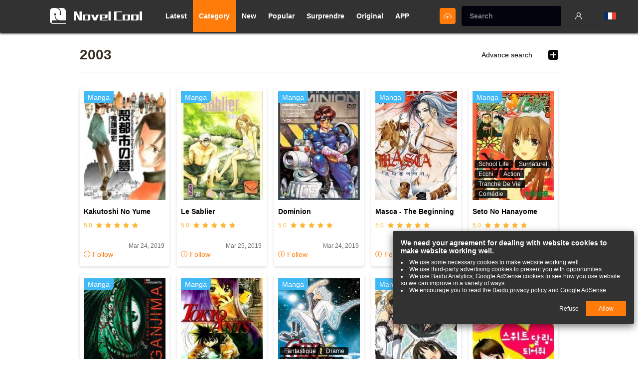

--- FILE ---
content_type: text/html; charset=UTF-8
request_url: https://fr.novelcool.com/category/2003.html
body_size: 26478
content:
<!DOCTYPE html PUBLIC "-//W3C//DTD XHTML 1.0 Strict//EN" "http://www.w3.org/TR/xhtml1/DTD/xhtml1-strict.dtd">
<html xmlns="http://www.w3.org/1999/xhtml" class="">
<head>
    <meta http-equiv="Content-Type" content="text/html; charset=UTF-8">
    <title>2003 Order By Rating Page 1 Répertoire de romans - Novel Cool - Meilleur site de lecture de romans lumineux en ligne</title>
    <META content="2003 Order By Rating Page 1 Répertoire de romans Read light novel online for free" name=Keywords>
    <META content="2003 Order By Rating Page 1, 2003 Novel online, read 2003 Novel translations, read 2003 Novel translations for free Read light novel online for free The best light novel reading site" name="Description">
    <meta content='width=device-width,  initial-scale=1.0' name='viewport'>
    <meta name="apple-mobile-web-app-title" content="NovelCool">
    <meta name="apple-mobile-web-app-status-bar-style" content="black"/>
    <meta name="format-detection" content="telephone=no, email=no"/>
    <meta name="msapplication-tap-highlight" content="no" />
    <meta name="format-detection" content="telephone=no, email=no">
    <link rel="Shortcut Icon" href="https://fr.novelcool.com/files/img/144.png" type="image/x-icon" />
    <link rel="apple-touch-icon" sizes="57x57" href="https://fr.novelcool.com/files/img/57.png" />
    <link rel="apple-touch-icon" sizes="114x114" href="https://fr.novelcool.com/files/img/114.png" />
    <link rel="apple-touch-icon" sizes="72x72" href="https://fr.novelcool.com/files/img/72.png" />
    <link rel="apple-touch-icon" sizes="144x144" href="https://fr.novelcool.com/files/img/144.png" />
    <link href="https://fr.novelcool.com/favicon.ico" rel="icon" type="image/x-icon" />
    <link href="https://fr.novelcool.com/favicon.ico" rel="shortcut icon" type="image/x-icon" /-->
    <!--字体图标css-->

    <link type="text/css" rel="stylesheet" href="/files/css/style.css?v=148"/>

    <script>
        function getCookie(name) {
            var arg = name + "=";
            var alen = arg.length;
            var clen = document.cookie.length;
            var i = 0;
            while (i < clen) {
                var j = i + alen;
                if (document.cookie.substring(i, j) == arg) {
                    return getCookieVal(j);
                }
                i = document.cookie.indexOf(" ", i) + 1;
                if (i == 0)
                    break;
            }
            return null;
        }

        function getCookieVal(offset) {
            var endstr = document.cookie.indexOf(";", offset);
            if (endstr == -1) {
                endstr = document.cookie.length;
            }
            return unescape(document.cookie.substring(offset, endstr));
        }

        function setCookie(name, value) {
            COOKIE_DAYS = 365;
            var expdate = new Date();
            var argv = setCookie.arguments;
            var argc = setCookie.arguments.length;
            var expires = (argc > 2) ? argv[2] : COOKIE_DAYS * 24 * 3600;
            var path = (argc > 3) ? argv[3] : "/";
            // var domain = (argc > 4) ? argv[4] : window.location.host;
            var domain = (argc > 4) ? argv[4] : ".lrgarden.net";
            var secure = (argc > 5) ? argv[5] : false;
            if (expires != null) {
                expdate.setTime(expdate.getTime() + (expires * 1000));
            }
            document.cookie = name + "=" + escape(value)
                + ((expires == null) ? "" : ("; expires=" + expdate.toGMTString()))
                + ((path == null) ? "" : ("; path=" + path))
                + ((domain == null) ? "" : ("; domain=" + domain))
                + ((secure == true) ? "; secure" : "");
        }

        var COOKIE_PRE = "novelcool_";
        USER = {
            NAME: getCookie(COOKIE_PRE + "username"),
            ID: getCookie(COOKIE_PRE + "userid"),
            COVER: getCookie(COOKIE_PRE + "cover"),
            CODE: getCookie(COOKIE_PRE + "code")
        };
    </script>
    <script type='text/javascript' src='https://platform-api.sharethis.com/js/sharethis.js#property=673489ebf1297b00124e7f53&product=sop' async='async'></script><link rel="stylesheet" type="text/css" href="/files/dist/css/category/index.css?v=148">
<script src="/files/js/jquery.min.js?v=148"></script>
</head>
<body>
<div class="top-nav">
    <!--m-->
    <div class="hidden-pm">
        <div class="top-nav-left row-item"><span class="ifont-menu ifont-white ifont-normal"></span></div>
        <div class="top-nav-center row-item">
            <a href="/">
                <div class="nav-logo"><img src="/files/images/logo/logo.svg"/></div>
                <div class="nav-logo-word"><img src="/files/images/logo/logo_word.svg"/></div>
            </a>
        </div>
        <div class="top-nav-right row-item search-input-show">
            <span class="ifont-search ifont-white ifont-smallxx"></span>
        </div>
    </div>
    <!--pc-->
    <div class="top-nav-content">
        <div class="top-nav-left row-item">
            <a href="/" title="Read light novel online for free">
                <div class="nav-logo"><img src="/files/images/logo/logo.svg"/></div>
                <div class="nav-logo-word"><img src="/files/images/logo/logo_word.svg"/></div>
            </a>
        </div>
        <div class="top-nav-center row-item">
            <a href="/category/latest.html" title="Latest"><div class="top-nav-item ">Latest</div></a>
            <a href="/category.html" title="Category"><div class="top-nav-item  active ">Category</div></a>
            <a href="/category/new_list.html" title="New"><div class="top-nav-item ">New</div></a>
            <a href="/category/popular.html" title="Popular"><div class="top-nav-item ">Popular</div></a>
            <a href="/surpriseme.html" title="Surprendre"><div class="top-nav-item ">Surprendre</div></a>
            <a href="https://fr.novelcool.com/category/original.html" title="Original"><div class="top-nav-item ">Original</div></a>
            <a href="https://app.novelcool.com/" title="Novel Cool APP"><div class="top-nav-item">APP</div></a>
            <!--pc版搜索-->
            <div class="hidden-xm hidden-sm visible-pm">
                <div class="nav-search-pool dis-hide">
                    <form class="nav-search-input-box" method="get" action="/search">
                        <div class="nav-search-input"><div class="nav-search-input-inner"><input class="nav-search-input-trigger" placeholder="Search" type="text" name="name" autocomplete="off"></div></div>
                        <div class="ifont-search ifont-white ifont-smallx row-item nav-search-reset-trigger pointer"></div>
                    </form>
                    <div class="ifont-cross ifont-white ifont-smallx row-item search-input-hide pointer"></div>
                    <div class="nav-search-res book-list"></div>
                </div>
            </div>
        </div>
        <div class="top-nav-right row-item">
            <div class="top-nav-item create"><a href="https://fr.novelcool.com/create_book.html" title="Télécharger le livre"><span class="ifont-upload ifont-white ifont-smallx vertical-middle"></a></span></div>
            <!--搜索-->
            <div class="nav-search-pool-mob">
                <form class="nav-search-input-box-pc" method="get" action="/search/">
                    <div class="nav-search-type-box">
                        <div class="nav-search-input">
                            <div class="nav-search-input-inner-mob">
                                <input class="nav-search-input-trigger" placeholder="Search" type="text" name="wd" autocomplete="off"/>
                            </div>
                        </div>
                    </div>
                    <div class="ifont-cross-solid nav-search-reset-trigger pointer"></div>
                    <!--搜索结果-->
                    <div class="nav-search-res">
                        <div class="nav-search-res-user">
                            <!--这里是 搜索结果单项-->
                        </div>
                    </div>
                </form>
            </div>

            <script>
                (function () {
                    var str = "";
                    if(!USER.ID){ // 未登录
                        str += "<a href=\"/login\" title=\"Log in\"><div class=\"top-nav-item ifont-user\"></div></a>";
                        document.write(str);
                    } else {
                        str += "<div class=\"top-nav-item has-user-entrance position-relative\">";
                        str += "    <a href=\"/account\" title=\"account\">";
                        str += "        <div class=\"has-user-cover\"><img src=\""+USER.COVER+"\" onerror=\"this.src='/files/images/default/default.jpg'\"/></div>";
                        str += "    </a>";
                        str += "    <div class=\"nav-user-entrance\">";
                        str += "        <div class=\"nav-user-entrance-tip ifont-triangle-oblate-up ifont-smallx ifont-main\"></div>";
                        str += "        <a href=\"/account\" title=\"account\"><div class=\"nav-user-en-item\" title=\""+USER.NAME+"\">"+USER.NAME+"</div></a>";
                        str += "        <a href=\"/my_asset.html\" title=\"Mon atout\"><div class=\"nav-user-en-item\">Mon atout</div></a>";
                        str += "        <a href=\"/account/bookshelf.html\" title=\"account\"><div class=\"nav-user-en-item\" title=\"Bookshelf\">Bookshelf</div></a>";
                        str += "        <a href=\"/account/history.html\" title=\"account\"><div class=\"nav-user-en-item\" title=\"History\">History</div></a>";
                        str += "        <a href=\"/logout/\" title=\"Log out\"><div class=\"nav-user-en-item\" title=\"Log out\">Log out</div></a>";
                        str += "    </div>";
                        str += "</div>";
                        document.write(str);
                    }
                })();
            </script>
            <div class="top-nav-item has-lang-entrance position-relative">
                <div class="has-lang-cover" title="Language"><img width="24" src="/files/images/unit/c_fr.png" onerror="this.src='/files/images/default/default.jpg'"/></div>
                <div class="nav-lang-entrance text-left">
                    <div class="nav-lang-entrance-tip ifont-triangle-oblate-up ifont-smallx ifont-main"></div>
                    <a href="https://www.novelcool.com" title="English"><div class="nav-lang-en-item "><img width="24" src="/files/images/unit/c_en.png" onerror="this.src='/files/images/default/default.jpg'"/>English<span class="ifont-tick ifont-xsmall ifont-main"></span></div></a>
                    <a href="https://es.novelcool.com" title="Español"><div class="nav-lang-en-item "><img width="24" src="/files/images/unit/c_es.png" onerror="this.src='/files/images/default/default.jpg'"/>Español<span class="ifont-tick ifont-xsmall ifont-main"></span></div></a>
                    <a href="https://br.novelcool.com" title="Português"><div class="nav-lang-en-item "><img width="24" src="/files/images/unit/c_br.png" onerror="this.src='/files/images/default/default.jpg'"/>Português<span class="ifont-tick ifont-xsmall ifont-main"></span></div></a>
                    <a href="https://it.novelcool.com" title="lingua italiana"><div class="nav-lang-en-item "><img width="24" src="/files/images/unit/c_it.png" onerror="this.src='/files/images/default/default.jpg'"/>Italiano<span class="ifont-tick ifont-xsmall ifont-main"></span></div></a>
                    <a href="https://ru.novelcool.com" title="Русский язык"><div class="nav-lang-en-item "><img width="24" src="/files/images/unit/c_ru.png" onerror="this.src='/files/images/default/default.jpg'"/>Русский<span class="ifont-tick ifont-xsmall ifont-main"></span></div></a>
                    <a href="https://de.novelcool.com" title="Deutsch"><div class="nav-lang-en-item "><img width="24" src="/files/images/unit/c_de.png" onerror="this.src='/files/images/default/default.jpg'"/>Deutsch<span class="ifont-tick ifont-xsmall ifont-main"></span></div></a>
                    <a href="https://fr.novelcool.com" title="Français"><div class="nav-lang-en-item  active "><img width="24" src="/files/images/unit/c_fr.png" onerror="this.src='/files/images/default/default.jpg'"/>Français<span class="ifont-tick ifont-xsmall ifont-main"></span></div></a>
                </div>
            </div>
        </div>
    </div>
</div>
<!--移动端侧栏菜单-->
<div class="hidden-pm">
    <div class="top-nav-side dis-hide">
        <div class="top-nav-side-layer"></div>
        <div class="top-nav-side-content" >
            <div class="top-nav-side-list">
            <script>
                (function () {
                    var str = "";
                    if(!USER.ID){ // 未登录
                        str += "<a href=\"/login.html\" title=\"account\">";
                        str += "    <div class=\"has-user-cover ifont-user text-center\"><img src=\"\" onerror=\"this.src='/files/images/default/default.jpg'\"/></div>";
                        str += "    <div class=\"has-user-name\">Click here to log in</div>";
                        str += "</a>";
                        document.write(str);
                    } else {
                        str += "<a href=\"/account/main.html\" title=\"account\">";
                        str += "    <div class=\"has-user-cover\"><img src=\""+USER.COVER+"\" onerror=\"this.src='/files/images/default/default.jpg'\"/></div>";
                        str += "    <div class=\"has-user-name\">"+USER.NAME+"</div>";
                        str += "</a>";
                    }
                })();
            </script>
                <a href="https://fr.novelcool.com/create_book.html" title="Télécharger le livre"><div class="top-nav-item top-nav-underline "><span class="ifont-upload ifont-normal icon-for-m"></span>Télécharger le livre</div></a>
                <a href="https://app.novelcool.com/" title="Novel Cool APP"><div class="top-nav-item "><span class="ifont-file ifont-normal icon-for-m"></span>Novel Cool APP</div></a>
                <a href="https://fr.novelcool.com/category/original.html"><div class="top-nav-item "><span class="ifont-file ifont-normal icon-for-m"></span>Original</div></a>
                <a href="/category/latest.html"><div class="top-nav-item "><span class="ifont-file ifont-normal icon-for-m"></span>Latest</div></a>
                <a href="/category/new_list.html" title="New"><div class="top-nav-item "><span class="ifont-file ifont-normal icon-for-m"></span>New</div></a>
                <a href="/category/popular.html" title="Popular"><div class="top-nav-item "><span class="ifont-file ifont-normal icon-for-m"></span>Popular</div></a>
                <a href="/surpriseme.html"><div class="top-nav-item  "><span class="ifont-star-thin ifont-normal icon-for-m"></span>Surprendre</div></a>
                <a href="/category.html"><div class="top-nav-item top-nav-underline  active "><span class="ifont-category ifont-normal icon-for-m"></span>Category</div></a>
            <script>
                (function () {
                    var str = "";
                    if(USER.ID){
                        str += "<a href=\"/account/main\" title=\"account\">";
                        str += "    <div class=\"top-nav-item \"><span class=\"ifont-user ifont-normal icon-for-m\"></span>Account</div></a>";
                        str += "</a>";
                        str += '<a href="https://fr.novelcool.com/my_asset.html"><div class="top-nav-item "><span class="ifont-file ifont-normal icon-for-m"></span>Mon atout</div></a>';
                        str += '<a href="/account/bookshelf.html"><div class="top-nav-item "><span class="ifont-bookshelf ifont-normal icon-for-m"></span>Bookshelf</div></a>';
                        str += '<a href="/account/history.html"><div class="top-nav-item "><span class="ifont-clock ifont-normal icon-for-m"></span>History</div></a>';
                        str += '<a href="/logout/"><div class="top-nav-item "><span class="ifont-warn ifont-normal icon-for-m"></span>Log out</div></a>';
                        str += '<a href="/account/delete.html"><div class="top-nav-item "><span class="ifont-trash ifont-normal icon-for-m"></span>Supprimer le compte</div></a>';
                        document.write(str);
                    }
                })();
            </script>
                <a href="/search/?type=high"><div class="top-nav-item top-nav-underline "><span class="ifont-search-advance ifont-normal icon-for-m"></span>Advance search</div></a>
                <div class="top-nav-item m-lang-trigger pointer"><span class="ifont-earth ifont-normal icon-for-m"></span>Language</div>
                <div style="background-color: #262626;">
                    <div class="top-nav-side-logo">
                        <div class="nav-logo"><img src="/files/images/logo/logo.svg"/></div>
                        <div class="nav-logo-word"><img src="/files/images/logo/logo_word.svg"/></div>
                    </div>
                </div>
            </div>
        </div>
    </div>
</div>



<div class="brief-nav-temp-box scroll-fix">
    <div class="brief-nav scroll-fix-content" id="brief_nav">
        <div class="bf-nav-item ">
            <a href="/"><div>Découverte</div></a>
        </div>
        <div class="bf-nav-item ">
            <a href="https://fr.novelcool.com/category/latest.html"><div>Latest</div></a>
        </div>
        <div class="bf-nav-item active">
            <a href="https://fr.novelcool.com/category.html"><div>Genres</div></a>
        </div>
    </div>
</div><div class="site-content">
    <!--分类头部大标题-->
<div class="category-headline-bar font-zero clear-float">
    <h2 class="row-item category-title">2003</h2>
    <div class="category-headline-right ">
        <div class="row-item para-h8 category-headline-right-item hidden-xm hidden-sm visible-inlineblock-pm"><a href="/search/?type=high" title="Advance search">Advance search</a></div>
        <div class="style-trigger category-headline-right-item row-item active pointer dbclick-no-select" style_target_name="category_search">
            <div class=" ifont-fold-out   ifont-normal" styletoggle_name="category_search" style_active_cls="ifont-fold-out ifont-fold-up"></div>
        </div>
    </div>
</div>
    <!--索引目录-->
    <div class="dbclick-no-select category-category-list dis-hide" styletoggle_name="category_search" style_active_cls="dis-hide">
        <div class="category-group">
            <div class="category-list-title style-trigger pointer " style_target_name="cate_status">Status:<span class="color-main hidden-pm" style="margin-left: 8px;">2003</span></div>
            <div class="category-list-fold style-trigger pointer  ifont-add ifont-grey ifont-small" style_target_name="cate_status" styletoggle_name="cate_status" style_active_cls="ifont-add ifont-minus"></div>
            <div class="category-list dis-hide" styletoggle_name="cate_status" style_active_cls="dis-hide">
                <a href="https://fr.novelcool.com/category/" ><div class="category-list-item">All</div></a>
                <a href="https://fr.novelcool.com/category/updated.html" ><div class="category-list-item">Ongoing</div></a>
                <a href="https://fr.novelcool.com/category/completed.html" ><div class="category-list-item">Completed</div></a>
            </div>
        </div>
        <div class="category-group">
            <div class="category-list-title style-trigger pointer " style_target_name="cate_genres">Genres:<span class="color-main hidden-pm " style="margin-left: 8px;">All</span></div>
            <div class="category-list-fold style-trigger pointer  ifont-add ifont-grey ifont-small" style_target_name="cate_genres" styletoggle_name="cate_genres" style_active_cls="ifont-add ifont-minus"></div>
            <div class="category-list dis-hide" styletoggle_name="cate_genres" style_active_cls="dis-hide">
                <a href="https://fr.novelcool.com/category/"  class="select"><div class="category-list-item">All</div></a>
                                <a href="https://fr.novelcool.com/category/4-Koma.html" title="4-Koma" ><div class="category-list-item">4-Koma</div></a>
                                <a href="https://fr.novelcool.com/category/Action.html" title="Action" ><div class="category-list-item">Action</div></a>
                                <a href="https://fr.novelcool.com/category/Adaptation.html" title="Adaptation" ><div class="category-list-item">Adaptation</div></a>
                                <a href="https://fr.novelcool.com/category/Adventure.html" title="Adventure" ><div class="category-list-item">Adventure</div></a>
                                <a href="https://fr.novelcool.com/category/Amiti%C3%A9.html" title="Amitié" ><div class="category-list-item">Amitié</div></a>
                                <a href="https://fr.novelcool.com/category/Amour.html" title="Amour" ><div class="category-list-item">Amour</div></a>
                                <a href="https://fr.novelcool.com/category/Anges.html" title="Anges" ><div class="category-list-item">Anges</div></a>
                                <a href="https://fr.novelcool.com/category/Animals.html" title="Animals" ><div class="category-list-item">Animals</div></a>
                                <a href="https://fr.novelcool.com/category/Animaux.html" title="Animaux" ><div class="category-list-item">Animaux</div></a>
                                <a href="https://fr.novelcool.com/category/Anthology.html" title="Anthology" ><div class="category-list-item">Anthology</div></a>
                                <a href="https://fr.novelcool.com/category/Apprentissage.html" title="Apprentissage" ><div class="category-list-item">Apprentissage</div></a>
                                <a href="https://fr.novelcool.com/category/Arts+Martiaux.html" title="Arts Martiaux" ><div class="category-list-item">Arts Martiaux</div></a>
                                <a href="https://fr.novelcool.com/category/Assassinat.html" title="Assassinat" ><div class="category-list-item">Assassinat</div></a>
                                <a href="https://fr.novelcool.com/category/Autre+Monde.html" title="Autre Monde" ><div class="category-list-item">Autre Monde</div></a>
                                <a href="https://fr.novelcool.com/category/Aventure.html" title="Aventure" ><div class="category-list-item">Aventure</div></a>
                                <a href="https://fr.novelcool.com/category/Award+Winning.html" title="Award Winning" ><div class="category-list-item">Award Winning</div></a>
                                <a href="https://fr.novelcool.com/category/Boxe.html" title="Boxe" ><div class="category-list-item">Boxe</div></a>
                                <a href="https://fr.novelcool.com/category/Chasseur.html" title="Chasseur" ><div class="category-list-item">Chasseur</div></a>
                                <a href="https://fr.novelcool.com/category/Chevalier.html" title="Chevalier" ><div class="category-list-item">Chevalier</div></a>
                                <a href="https://fr.novelcool.com/category/Club.html" title="Club" ><div class="category-list-item">Club</div></a>
                                <a href="https://fr.novelcool.com/category/Combats.html" title="Combats" ><div class="category-list-item">Combats</div></a>
                                <a href="https://fr.novelcool.com/category/Com%C3%A9die.html" title="ComéDie" ><div class="category-list-item">ComéDie</div></a>
                                <a href="https://fr.novelcool.com/category/Comedy.html" title="Comedy" ><div class="category-list-item">Comedy</div></a>
                                <a href="https://fr.novelcool.com/category/Cooking.html" title="Cooking" ><div class="category-list-item">Cooking</div></a>
                                <a href="https://fr.novelcool.com/category/Cosmos.html" title="Cosmos" ><div class="category-list-item">Cosmos</div></a>
                                <a href="https://fr.novelcool.com/category/Crime.html" title="Crime" ><div class="category-list-item">Crime</div></a>
                                <a href="https://fr.novelcool.com/category/Cyborgs.html" title="Cyborgs" ><div class="category-list-item">Cyborgs</div></a>
                                <a href="https://fr.novelcool.com/category/Danse.html" title="Danse" ><div class="category-list-item">Danse</div></a>
                                <a href="https://fr.novelcool.com/category/D%C3%A9linquant.html" title="DéLinquant" ><div class="category-list-item">DéLinquant</div></a>
                                <a href="https://fr.novelcool.com/category/D%C3%A9linquants.html" title="DéLinquants" ><div class="category-list-item">DéLinquants</div></a>
                                <a href="https://fr.novelcool.com/category/Delinquents.html" title="Delinquents" ><div class="category-list-item">Delinquents</div></a>
                                <a href="https://fr.novelcool.com/category/D%C3%A9mons.html" title="DéMons" ><div class="category-list-item">DéMons</div></a>
                                <a href="https://fr.novelcool.com/category/Dieux+%2F+D%C3%A9esses.html" title="Dieux / DéEsses" ><div class="category-list-item">Dieux / DéEsses</div></a>
                                <a href="https://fr.novelcool.com/category/Doujin.html" title="Doujin" ><div class="category-list-item">Doujin</div></a>
                                <a href="https://fr.novelcool.com/category/Doujinshi.html" title="Doujinshi" ><div class="category-list-item">Doujinshi</div></a>
                                <a href="https://fr.novelcool.com/category/Dragons.html" title="Dragons" ><div class="category-list-item">Dragons</div></a>
                                <a href="https://fr.novelcool.com/category/Drama.html" title="Drama" ><div class="category-list-item">Drama</div></a>
                                <a href="https://fr.novelcool.com/category/Drame.html" title="Drame" ><div class="category-list-item">Drame</div></a>
                                <a href="https://fr.novelcool.com/category/Dystopie.html" title="Dystopie" ><div class="category-list-item">Dystopie</div></a>
                                <a href="https://fr.novelcool.com/category/Ecchi.html" title="Ecchi" ><div class="category-list-item">Ecchi</div></a>
                                <a href="https://fr.novelcool.com/category/%C3%A9chec.html" title="éChec" ><div class="category-list-item">éChec</div></a>
                                <a href="https://fr.novelcool.com/category/Ecole.html" title="Ecole" ><div class="category-list-item">Ecole</div></a>
                                <a href="https://fr.novelcool.com/category/Enfer.html" title="Enfer" ><div class="category-list-item">Enfer</div></a>
                                <a href="https://fr.novelcool.com/category/Erotique.html" title="Erotique" ><div class="category-list-item">Erotique</div></a>
                                <a href="https://fr.novelcool.com/category/Espace.html" title="Espace" ><div class="category-list-item">Espace</div></a>
                                <a href="https://fr.novelcool.com/category/Esprit.html" title="Esprit" ><div class="category-list-item">Esprit</div></a>
                                <a href="https://fr.novelcool.com/category/Famille.html" title="Famille" ><div class="category-list-item">Famille</div></a>
                                <a href="https://fr.novelcool.com/category/Fan+Colored.html" title="Fan Colored" ><div class="category-list-item">Fan Colored</div></a>
                                <a href="https://fr.novelcool.com/category/Fantastique.html" title="Fantastique" ><div class="category-list-item">Fantastique</div></a>
                                <a href="https://fr.novelcool.com/category/Fantasy.html" title="Fantasy" ><div class="category-list-item">Fantasy</div></a>
                                <a href="https://fr.novelcool.com/category/Fant%C3%B4mes.html" title="FantôMes" ><div class="category-list-item">FantôMes</div></a>
                                <a href="https://fr.novelcool.com/category/Fruit.html" title="Fruit" ><div class="category-list-item">Fruit</div></a>
                                <a href="https://fr.novelcool.com/category/Full+Color.html" title="Full Color" ><div class="category-list-item">Full Color</div></a>
                                <a href="https://fr.novelcool.com/category/Gastronomie.html" title="Gastronomie" ><div class="category-list-item">Gastronomie</div></a>
                                <a href="https://fr.novelcool.com/category/Gender+Bender.html" title="Gender Bender" ><div class="category-list-item">Gender Bender</div></a>
                                <a href="https://fr.novelcool.com/category/Genderswap.html" title="Genderswap" ><div class="category-list-item">Genderswap</div></a>
                                <a href="https://fr.novelcool.com/category/Ghosts.html" title="Ghosts" ><div class="category-list-item">Ghosts</div></a>
                                <a href="https://fr.novelcool.com/category/Gore.html" title="Gore" ><div class="category-list-item">Gore</div></a>
                                <a href="https://fr.novelcool.com/category/Guerre.html" title="Guerre" ><div class="category-list-item">Guerre</div></a>
                                <a href="https://fr.novelcool.com/category/Gyaru.html" title="Gyaru" ><div class="category-list-item">Gyaru</div></a>
                                <a href="https://fr.novelcool.com/category/Harc%C3%A8lement.html" title="HarcèLement" ><div class="category-list-item">HarcèLement</div></a>
                                <a href="https://fr.novelcool.com/category/Harem.html" title="Harem" ><div class="category-list-item">Harem</div></a>
                                <a href="https://fr.novelcool.com/category/Histoire.html" title="Histoire" ><div class="category-list-item">Histoire</div></a>
                                <a href="https://fr.novelcool.com/category/Histoires+Courtes.html" title="Histoires Courtes" ><div class="category-list-item">Histoires Courtes</div></a>
                                <a href="https://fr.novelcool.com/category/Historical.html" title="Historical" ><div class="category-list-item">Historical</div></a>
                                <a href="https://fr.novelcool.com/category/Historique.html" title="Historique" ><div class="category-list-item">Historique</div></a>
                                <a href="https://fr.novelcool.com/category/Homosexualit%C3%A9.html" title="Homosexualité" ><div class="category-list-item">Homosexualité</div></a>
                                <a href="https://fr.novelcool.com/category/Horreur.html" title="Horreur" ><div class="category-list-item">Horreur</div></a>
                                <a href="https://fr.novelcool.com/category/Horror.html" title="Horror" ><div class="category-list-item">Horror</div></a>
                                <a href="https://fr.novelcool.com/category/Humour.html" title="Humour" ><div class="category-list-item">Humour</div></a>
                                <a href="https://fr.novelcool.com/category/Idols.html" title="Idols" ><div class="category-list-item">Idols</div></a>
                                <a href="https://fr.novelcool.com/category/Incest.html" title="Incest" ><div class="category-list-item">Incest</div></a>
                                <a href="https://fr.novelcool.com/category/Isekai.html" title="Isekai" ><div class="category-list-item">Isekai</div></a>
                                <a href="https://fr.novelcool.com/category/Jeu.html" title="Jeu" ><div class="category-list-item">Jeu</div></a>
                                <a href="https://fr.novelcool.com/category/Jeunesse.html" title="Jeunesse" ><div class="category-list-item">Jeunesse</div></a>
                                <a href="https://fr.novelcool.com/category/Jeux+Vid%C3%A9o.html" title="Jeux VidéO" ><div class="category-list-item">Jeux VidéO</div></a>
                                <a href="https://fr.novelcool.com/category/Josei.html" title="Josei" ><div class="category-list-item">Josei</div></a>
                                <a href="https://fr.novelcool.com/category/Long+Strip.html" title="Long Strip" ><div class="category-list-item">Long Strip</div></a>
                                <a href="https://fr.novelcool.com/category/Lyc%C3%A9e.html" title="LycéE" ><div class="category-list-item">LycéE</div></a>
                                <a href="https://fr.novelcool.com/category/Mafia.html" title="Mafia" ><div class="category-list-item">Mafia</div></a>
                                <a href="https://fr.novelcool.com/category/Magic.html" title="Magic" ><div class="category-list-item">Magic</div></a>
                                <a href="https://fr.novelcool.com/category/Magie.html" title="Magie" ><div class="category-list-item">Magie</div></a>
                                <a href="https://fr.novelcool.com/category/Martial+Arts.html" title="Martial Arts" ><div class="category-list-item">Martial Arts</div></a>
                                <a href="https://fr.novelcool.com/category/Mature.html" title="Mature" ><div class="category-list-item">Mature</div></a>
                                <a href="https://fr.novelcool.com/category/Mecha.html" title="Mecha" ><div class="category-list-item">Mecha</div></a>
                                <a href="https://fr.novelcool.com/category/Mechas.html" title="Mechas" ><div class="category-list-item">Mechas</div></a>
                                <a href="https://fr.novelcool.com/category/M%C3%A9decine.html" title="MéDecine" ><div class="category-list-item">MéDecine</div></a>
                                <a href="https://fr.novelcool.com/category/Medical.html" title="Medical" ><div class="category-list-item">Medical</div></a>
                                <a href="https://fr.novelcool.com/category/Militaire.html" title="Militaire" ><div class="category-list-item">Militaire</div></a>
                                <a href="https://fr.novelcool.com/category/Military.html" title="Military" ><div class="category-list-item">Military</div></a>
                                <a href="https://fr.novelcool.com/category/Monsters.html" title="Monsters" ><div class="category-list-item">Monsters</div></a>
                                <a href="https://fr.novelcool.com/category/Monstres.html" title="Monstres" ><div class="category-list-item">Monstres</div></a>
                                <a href="https://fr.novelcool.com/category/Music.html" title="Music" ><div class="category-list-item">Music</div></a>
                                <a href="https://fr.novelcool.com/category/Musique.html" title="Musique" ><div class="category-list-item">Musique</div></a>
                                <a href="https://fr.novelcool.com/category/Myst%C3%A8re.html" title="MystèRe" ><div class="category-list-item">MystèRe</div></a>
                                <a href="https://fr.novelcool.com/category/Mystery.html" title="Mystery" ><div class="category-list-item">Mystery</div></a>
                                <a href="https://fr.novelcool.com/category/Nature.html" title="Nature" ><div class="category-list-item">Nature</div></a>
                                <a href="https://fr.novelcool.com/category/Ninja.html" title="Ninja" ><div class="category-list-item">Ninja</div></a>
                                <a href="https://fr.novelcool.com/category/Nostalgie.html" title="Nostalgie" ><div class="category-list-item">Nostalgie</div></a>
                                <a href="https://fr.novelcool.com/category/Nourriture.html" title="Nourriture" ><div class="category-list-item">Nourriture</div></a>
                                <a href="https://fr.novelcool.com/category/Office+Workers.html" title="Office Workers" ><div class="category-list-item">Office Workers</div></a>
                                <a href="https://fr.novelcool.com/category/Official+Colored.html" title="Official Colored" ><div class="category-list-item">Official Colored</div></a>
                                <a href="https://fr.novelcool.com/category/One+Shot.html" title="One Shot" ><div class="category-list-item">One Shot</div></a>
                                <a href="https://fr.novelcool.com/category/Oneshot.html" title="Oneshot" ><div class="category-list-item">Oneshot</div></a>
                                <a href="https://fr.novelcool.com/category/Otaku.html" title="Otaku" ><div class="category-list-item">Otaku</div></a>
                                <a href="https://fr.novelcool.com/category/Paranormal.html" title="Paranormal" ><div class="category-list-item">Paranormal</div></a>
                                <a href="https://fr.novelcool.com/category/Parodie.html" title="Parodie" ><div class="category-list-item">Parodie</div></a>
                                <a href="https://fr.novelcool.com/category/Philosophical.html" title="Philosophical" ><div class="category-list-item">Philosophical</div></a>
                                <a href="https://fr.novelcool.com/category/Pirates.html" title="Pirates" ><div class="category-list-item">Pirates</div></a>
                                <a href="https://fr.novelcool.com/category/Police.html" title="Police" ><div class="category-list-item">Police</div></a>
                                <a href="https://fr.novelcool.com/category/Policier.html" title="Policier" ><div class="category-list-item">Policier</div></a>
                                <a href="https://fr.novelcool.com/category/Politique.html" title="Politique" ><div class="category-list-item">Politique</div></a>
                                <a href="https://fr.novelcool.com/category/Post-apocalypse.html" title="Post-Apocalypse" ><div class="category-list-item">Post-Apocalypse</div></a>
                                <a href="https://fr.novelcool.com/category/Post-Apocalyptic.html" title="Post-Apocalyptic" ><div class="category-list-item">Post-Apocalyptic</div></a>
                                <a href="https://fr.novelcool.com/category/Post-Apocalyptique.html" title="Post-Apocalyptique" ><div class="category-list-item">Post-Apocalyptique</div></a>
                                <a href="https://fr.novelcool.com/category/Pouvoirs.html" title="Pouvoirs" ><div class="category-list-item">Pouvoirs</div></a>
                                <a href="https://fr.novelcool.com/category/Psychological.html" title="Psychological" ><div class="category-list-item">Psychological</div></a>
                                <a href="https://fr.novelcool.com/category/Psychologie.html" title="Psychologie" ><div class="category-list-item">Psychologie</div></a>
                                <a href="https://fr.novelcool.com/category/Psychologique.html" title="Psychologique" ><div class="category-list-item">Psychologique</div></a>
                                <a href="https://fr.novelcool.com/category/Quotidien.html" title="Quotidien" ><div class="category-list-item">Quotidien</div></a>
                                <a href="https://fr.novelcool.com/category/R%C3%A9incarnation.html" title="RéIncarnation" ><div class="category-list-item">RéIncarnation</div></a>
                                <a href="https://fr.novelcool.com/category/Reine.html" title="Reine" ><div class="category-list-item">Reine</div></a>
                                <a href="https://fr.novelcool.com/category/Reverse+Harem.html" title="Reverse Harem" ><div class="category-list-item">Reverse Harem</div></a>
                                <a href="https://fr.novelcool.com/category/R%C3%AAves.html" title="RêVes" ><div class="category-list-item">RêVes</div></a>
                                <a href="https://fr.novelcool.com/category/Robots.html" title="Robots" ><div class="category-list-item">Robots</div></a>
                                <a href="https://fr.novelcool.com/category/Roi.html" title="Roi" ><div class="category-list-item">Roi</div></a>
                                <a href="https://fr.novelcool.com/category/Romance.html" title="Romance" ><div class="category-list-item">Romance</div></a>
                                <a href="https://fr.novelcool.com/category/Sadique.html" title="Sadique" ><div class="category-list-item">Sadique</div></a>
                                <a href="https://fr.novelcool.com/category/Samurai.html" title="Samurai" ><div class="category-list-item">Samurai</div></a>
                                <a href="https://fr.novelcool.com/category/School+Life.html" title="School Life" ><div class="category-list-item">School Life</div></a>
                                <a href="https://fr.novelcool.com/category/Sci-Fi.html" title="Sci-Fi" ><div class="category-list-item">Sci-Fi</div></a>
                                <a href="https://fr.novelcool.com/category/Science.html" title="Science" ><div class="category-list-item">Science</div></a>
                                <a href="https://fr.novelcool.com/category/Science-fiction.html" title="Science-Fiction" ><div class="category-list-item">Science-Fiction</div></a>
                                <a href="https://fr.novelcool.com/category/Shonen.html" title="Shonen" ><div class="category-list-item">Shonen</div></a>
                                <a href="https://fr.novelcool.com/category/Shonen+Ai.html" title="Shonen Ai" ><div class="category-list-item">Shonen Ai</div></a>
                                <a href="https://fr.novelcool.com/category/Shota.html" title="Shota" ><div class="category-list-item">Shota</div></a>
                                <a href="https://fr.novelcool.com/category/Slice+of+Life.html" title="Slice Of Life" ><div class="category-list-item">Slice Of Life</div></a>
                                <a href="https://fr.novelcool.com/category/Social.html" title="Social" ><div class="category-list-item">Social</div></a>
                                <a href="https://fr.novelcool.com/category/Soci%C3%A9t%C3%A9.html" title="SociéTé" ><div class="category-list-item">SociéTé</div></a>
                                <a href="https://fr.novelcool.com/category/Sport.html" title="Sport" ><div class="category-list-item">Sport</div></a>
                                <a href="https://fr.novelcool.com/category/Sports.html" title="Sports" ><div class="category-list-item">Sports</div></a>
                                <a href="https://fr.novelcool.com/category/Suicide.html" title="Suicide" ><div class="category-list-item">Suicide</div></a>
                                <a href="https://fr.novelcool.com/category/Super+Pouvoirs.html" title="Super Pouvoirs" ><div class="category-list-item">Super Pouvoirs</div></a>
                                <a href="https://fr.novelcool.com/category/Superhero.html" title="Superhero" ><div class="category-list-item">Superhero</div></a>
                                <a href="https://fr.novelcool.com/category/Supernatural.html" title="Supernatural" ><div class="category-list-item">Supernatural</div></a>
                                <a href="https://fr.novelcool.com/category/Surnaturel.html" title="Surnaturel" ><div class="category-list-item">Surnaturel</div></a>
                                <a href="https://fr.novelcool.com/category/Survivre.html" title="Survivre" ><div class="category-list-item">Survivre</div></a>
                                <a href="https://fr.novelcool.com/category/Suspense.html" title="Suspense" ><div class="category-list-item">Suspense</div></a>
                                <a href="https://fr.novelcool.com/category/Tennis.html" title="Tennis" ><div class="category-list-item">Tennis</div></a>
                                <a href="https://fr.novelcool.com/category/Thriller.html" title="Thriller" ><div class="category-list-item">Thriller</div></a>
                                <a href="https://fr.novelcool.com/category/Time+Travel.html" title="Time Travel" ><div class="category-list-item">Time Travel</div></a>
                                <a href="https://fr.novelcool.com/category/Tournois.html" title="Tournois" ><div class="category-list-item">Tournois</div></a>
                                <a href="https://fr.novelcool.com/category/Traditional+Games.html" title="Traditional Games" ><div class="category-list-item">Traditional Games</div></a>
                                <a href="https://fr.novelcool.com/category/Trag%C3%A9die.html" title="TragéDie" ><div class="category-list-item">TragéDie</div></a>
                                <a href="https://fr.novelcool.com/category/Tragedy.html" title="Tragedy" ><div class="category-list-item">Tragedy</div></a>
                                <a href="https://fr.novelcool.com/category/Tragique.html" title="Tragique" ><div class="category-list-item">Tragique</div></a>
                                <a href="https://fr.novelcool.com/category/Tranche+De+Vie.html" title="Tranche De Vie" ><div class="category-list-item">Tranche De Vie</div></a>
                                <a href="https://fr.novelcool.com/category/User+Created.html" title="User Created" ><div class="category-list-item">User Created</div></a>
                                <a href="https://fr.novelcool.com/category/Vampires.html" title="Vampires" ><div class="category-list-item">Vampires</div></a>
                                <a href="https://fr.novelcool.com/category/Vengeance.html" title="Vengeance" ><div class="category-list-item">Vengeance</div></a>
                                <a href="https://fr.novelcool.com/category/Video+Games.html" title="Video Games" ><div class="category-list-item">Video Games</div></a>
                                <a href="https://fr.novelcool.com/category/Vie+Scolaire.html" title="Vie Scolaire" ><div class="category-list-item">Vie Scolaire</div></a>
                                <a href="https://fr.novelcool.com/category/Villainess.html" title="Villainess" ><div class="category-list-item">Villainess</div></a>
                                <a href="https://fr.novelcool.com/category/Virtual+Reality.html" title="Virtual Reality" ><div class="category-list-item">Virtual Reality</div></a>
                                <a href="https://fr.novelcool.com/category/Voyage.html" title="Voyage" ><div class="category-list-item">Voyage</div></a>
                                <a href="https://fr.novelcool.com/category/Voyage+Temporel.html" title="Voyage Temporel" ><div class="category-list-item">Voyage Temporel</div></a>
                                <a href="https://fr.novelcool.com/category/Web+Comic.html" title="Web Comic" ><div class="category-list-item">Web Comic</div></a>
                                <a href="https://fr.novelcool.com/category/Webcomic.html" title="Webcomic" ><div class="category-list-item">Webcomic</div></a>
                                <a href="https://fr.novelcool.com/category/Webtoon.html" title="Webtoon" ><div class="category-list-item">Webtoon</div></a>
                                <a href="https://fr.novelcool.com/category/Wuxia.html" title="Wuxia" ><div class="category-list-item">Wuxia</div></a>
                                <a href="https://fr.novelcool.com/category/Yakuza.html" title="Yakuza" ><div class="category-list-item">Yakuza</div></a>
                                <a href="https://fr.novelcool.com/category/Yokai.html" title="Yokai" ><div class="category-list-item">Yokai</div></a>
                                <a href="https://fr.novelcool.com/category/Yonkoma.html" title="Yonkoma" ><div class="category-list-item">Yonkoma</div></a>
                                <a href="https://fr.novelcool.com/category/Zombies.html" title="Zombies" ><div class="category-list-item">Zombies</div></a>
                            </div>
        </div>
        <div class="category-group">
            <div class="category-list-title style-trigger pointer " style_target_name="cate_year">Year:<span class="color-main hidden-pm" style="margin-left: 8px;">All</span></div>
            <div class="category-list-fold style-trigger pointer  ifont-add ifont-grey ifont-small" style_target_name="cate_year" styletoggle_name="cate_year" style_active_cls="ifont-add ifont-minus"></div>
            <div class="category-list dis-hide" styletoggle_name="cate_year" style_active_cls="dis-hide">
                <a href="https://fr.novelcool.com/category/"  class="select"><div class="category-list-item category-list-item-normal">All</div></a>
                                <a href="https://fr.novelcool.com/category/2025.html" title="2025" ><div class="category-list-item category-list-item-normal">2025</div></a>
                                <a href="https://fr.novelcool.com/category/2024.html" title="2024" ><div class="category-list-item category-list-item-normal">2024</div></a>
                                <a href="https://fr.novelcool.com/category/2023.html" title="2023" ><div class="category-list-item category-list-item-normal">2023</div></a>
                                <a href="https://fr.novelcool.com/category/2022.html" title="2022" ><div class="category-list-item category-list-item-normal">2022</div></a>
                                <a href="https://fr.novelcool.com/category/2021.html" title="2021" ><div class="category-list-item category-list-item-normal">2021</div></a>
                                <a href="https://fr.novelcool.com/category/2020.html" title="2020" ><div class="category-list-item category-list-item-normal">2020</div></a>
                                <a href="https://fr.novelcool.com/category/2019.html" title="2019" ><div class="category-list-item category-list-item-normal">2019</div></a>
                                <a href="https://fr.novelcool.com/category/2018.html" title="2018" ><div class="category-list-item category-list-item-normal">2018</div></a>
                                <a href="https://fr.novelcool.com/category/2017.html" title="2017" ><div class="category-list-item category-list-item-normal">2017</div></a>
                                <a href="https://fr.novelcool.com/category/2016.html" title="2016" ><div class="category-list-item category-list-item-normal">2016</div></a>
                                <a href="https://fr.novelcool.com/category/2015.html" title="2015" ><div class="category-list-item category-list-item-normal">2015</div></a>
                                <a href="https://fr.novelcool.com/category/2014.html" title="2014" ><div class="category-list-item category-list-item-normal">2014</div></a>
                                <a href="https://fr.novelcool.com/category/2013.html" title="2013" ><div class="category-list-item category-list-item-normal">2013</div></a>
                                <a href="https://fr.novelcool.com/category/2012.html" title="2012" ><div class="category-list-item category-list-item-normal">2012</div></a>
                                <a href="https://fr.novelcool.com/category/2011.html" title="2011" ><div class="category-list-item category-list-item-normal">2011</div></a>
                                <a href="https://fr.novelcool.com/category/2010.html" title="2010" ><div class="category-list-item category-list-item-normal">2010</div></a>
                                <a href="https://fr.novelcool.com/category/2009.html" title="2009" ><div class="category-list-item category-list-item-normal">2009</div></a>
                                <a href="https://fr.novelcool.com/category/2008.html" title="2008" ><div class="category-list-item category-list-item-normal">2008</div></a>
                                <a href="https://fr.novelcool.com/category/2007.html" title="2007" ><div class="category-list-item category-list-item-normal">2007</div></a>
                                <a href="https://fr.novelcool.com/category/2006.html" title="2006" ><div class="category-list-item category-list-item-normal">2006</div></a>
                                <a href="https://fr.novelcool.com/category/2005.html" title="2005" ><div class="category-list-item category-list-item-normal">2005</div></a>
                                <a href="https://fr.novelcool.com/category/2004.html" title="2004" ><div class="category-list-item category-list-item-normal">2004</div></a>
                                <a href="https://fr.novelcool.com/category/2003.html" title="2003"  class="select"><div class="category-list-item category-list-item-normal">2003</div></a>
                                <a href="https://fr.novelcool.com/category/2002.html" title="2002" ><div class="category-list-item category-list-item-normal">2002</div></a>
                                <a href="https://fr.novelcool.com/category/2001.html" title="2001" ><div class="category-list-item category-list-item-normal">2001</div></a>
                                <a href="https://fr.novelcool.com/category/2000.html" title="2000" ><div class="category-list-item category-list-item-normal">2000</div></a>
                                <a href="https://fr.novelcool.com/category/1999.html" title="1999" ><div class="category-list-item category-list-item-normal">1999</div></a>
                                <a href="https://fr.novelcool.com/category/1998.html" title="1998" ><div class="category-list-item category-list-item-normal">1998</div></a>
                                <a href="https://fr.novelcool.com/category/1997.html" title="1997" ><div class="category-list-item category-list-item-normal">1997</div></a>
                                <a href="https://fr.novelcool.com/category/1996.html" title="1996" ><div class="category-list-item category-list-item-normal">1996</div></a>
                                <a href="https://fr.novelcool.com/category/1995.html" title="1995" ><div class="category-list-item category-list-item-normal">1995</div></a>
                                <a href="https://fr.novelcool.com/category/1994.html" title="1994" ><div class="category-list-item category-list-item-normal">1994</div></a>
                                <a href="https://fr.novelcool.com/category/1993.html" title="1993" ><div class="category-list-item category-list-item-normal">1993</div></a>
                                <a href="https://fr.novelcool.com/category/1992.html" title="1992" ><div class="category-list-item category-list-item-normal">1992</div></a>
                                <a href="https://fr.novelcool.com/category/1991.html" title="1991" ><div class="category-list-item category-list-item-normal">1991</div></a>
                                <a href="https://fr.novelcool.com/category/1990.html" title="1990" ><div class="category-list-item category-list-item-normal">1990</div></a>
                                <a href="https://fr.novelcool.com/category/1989.html" title="1989" ><div class="category-list-item category-list-item-normal">1989</div></a>
                                <a href="https://fr.novelcool.com/category/1988.html" title="1988" ><div class="category-list-item category-list-item-normal">1988</div></a>
                                <a href="https://fr.novelcool.com/category/1987.html" title="1987" ><div class="category-list-item category-list-item-normal">1987</div></a>
                                <a href="https://fr.novelcool.com/category/1986.html" title="1986" ><div class="category-list-item category-list-item-normal">1986</div></a>
                                <a href="https://fr.novelcool.com/category/1985.html" title="1985" ><div class="category-list-item category-list-item-normal">1985</div></a>
                                <a href="https://fr.novelcool.com/category/1984.html" title="1984" ><div class="category-list-item category-list-item-normal">1984</div></a>
                                <a href="https://fr.novelcool.com/category/1983.html" title="1983" ><div class="category-list-item category-list-item-normal">1983</div></a>
                                <a href="https://fr.novelcool.com/category/1982.html" title="1982" ><div class="category-list-item category-list-item-normal">1982</div></a>
                                <a href="https://fr.novelcool.com/category/1981.html" title="1981" ><div class="category-list-item category-list-item-normal">1981</div></a>
                                <a href="https://fr.novelcool.com/category/1980.html" title="1980" ><div class="category-list-item category-list-item-normal">1980</div></a>
                                <a href="https://fr.novelcool.com/category/1979.html" title="1979" ><div class="category-list-item category-list-item-normal">1979</div></a>
                                <a href="https://fr.novelcool.com/category/1978.html" title="1978" ><div class="category-list-item category-list-item-normal">1978</div></a>
                                <a href="https://fr.novelcool.com/category/1977.html" title="1977" ><div class="category-list-item category-list-item-normal">1977</div></a>
                                <a href="https://fr.novelcool.com/category/1976.html" title="1976" ><div class="category-list-item category-list-item-normal">1976</div></a>
                                <a href="https://fr.novelcool.com/category/1975.html" title="1975" ><div class="category-list-item category-list-item-normal">1975</div></a>
                                <a href="https://fr.novelcool.com/category/1974.html" title="1974" ><div class="category-list-item category-list-item-normal">1974</div></a>
                                <a href="https://fr.novelcool.com/category/1973.html" title="1973" ><div class="category-list-item category-list-item-normal">1973</div></a>
                                <a href="https://fr.novelcool.com/category/1972.html" title="1972" ><div class="category-list-item category-list-item-normal">1972</div></a>
                                <a href="https://fr.novelcool.com/category/1970.html" title="1970" ><div class="category-list-item category-list-item-normal">1970</div></a>
                                <a href="https://fr.novelcool.com/category/1968.html" title="1968" ><div class="category-list-item category-list-item-normal">1968</div></a>
                                <a href="https://fr.novelcool.com/category/1966.html" title="1966" ><div class="category-list-item category-list-item-normal">1966</div></a>
                                <a href="https://fr.novelcool.com/category/1962.html" title="1962" ><div class="category-list-item category-list-item-normal">1962</div></a>
                                <a href="https://fr.novelcool.com/category/1961.html" title="1961" ><div class="category-list-item category-list-item-normal">1961</div></a>
                                <a href="https://fr.novelcool.com/category/1957.html" title="1957" ><div class="category-list-item category-list-item-normal">1957</div></a>
                                <a href="https://fr.novelcool.com/category/1956.html" title="1956" ><div class="category-list-item category-list-item-normal">1956</div></a>
                                <a href="https://fr.novelcool.com/category/1952.html" title="1952" ><div class="category-list-item category-list-item-normal">1952</div></a>
                                <a href="https://fr.novelcool.com/category/1950.html" title="1950" ><div class="category-list-item category-list-item-normal">1950</div></a>
                            </div>
        </div>
        <div class="category-group">
            <div class="category-list-title style-trigger pointer " style_target_name="cate_alphabetic">Alphabetic:<span class="color-main hidden-pm" style="margin-left: 8px;">All</span></div>
            <div class="category-list-fold style-trigger pointer  ifont-add ifont-grey ifont-small" style_target_name="cate_alphabetic" styletoggle_name="cate_alphabetic" style_active_cls="ifont-add ifont-minus"></div>
            <div class="category-list category-list-small dis-hide" styletoggle_name="cate_alphabetic" style_active_cls="dis-hide">
                <a href="https://fr.novelcool.com/category/"  class="select"><div class="category-list-item category-list-item-small">All</div></a>
                                <a href="https://fr.novelcool.com/category/0-9.html" title="0-9" ><div class="category-list-item category-list-item-small">0-9</div></a>
                                <a href="https://fr.novelcool.com/category/A.html" title="A" ><div class="category-list-item category-list-item-small">A</div></a>
                                <a href="https://fr.novelcool.com/category/B.html" title="B" ><div class="category-list-item category-list-item-small">B</div></a>
                                <a href="https://fr.novelcool.com/category/C.html" title="C" ><div class="category-list-item category-list-item-small">C</div></a>
                                <a href="https://fr.novelcool.com/category/D.html" title="D" ><div class="category-list-item category-list-item-small">D</div></a>
                                <a href="https://fr.novelcool.com/category/E.html" title="E" ><div class="category-list-item category-list-item-small">E</div></a>
                                <a href="https://fr.novelcool.com/category/F.html" title="F" ><div class="category-list-item category-list-item-small">F</div></a>
                                <a href="https://fr.novelcool.com/category/G.html" title="G" ><div class="category-list-item category-list-item-small">G</div></a>
                                <a href="https://fr.novelcool.com/category/H.html" title="H" ><div class="category-list-item category-list-item-small">H</div></a>
                                <a href="https://fr.novelcool.com/category/I.html" title="I" ><div class="category-list-item category-list-item-small">I</div></a>
                                <a href="https://fr.novelcool.com/category/J.html" title="J" ><div class="category-list-item category-list-item-small">J</div></a>
                                <a href="https://fr.novelcool.com/category/K.html" title="K" ><div class="category-list-item category-list-item-small">K</div></a>
                                <a href="https://fr.novelcool.com/category/L.html" title="L" ><div class="category-list-item category-list-item-small">L</div></a>
                                <a href="https://fr.novelcool.com/category/M.html" title="M" ><div class="category-list-item category-list-item-small">M</div></a>
                                <a href="https://fr.novelcool.com/category/N.html" title="N" ><div class="category-list-item category-list-item-small">N</div></a>
                                <a href="https://fr.novelcool.com/category/O.html" title="O" ><div class="category-list-item category-list-item-small">O</div></a>
                                <a href="https://fr.novelcool.com/category/P.html" title="P" ><div class="category-list-item category-list-item-small">P</div></a>
                                <a href="https://fr.novelcool.com/category/Q.html" title="Q" ><div class="category-list-item category-list-item-small">Q</div></a>
                                <a href="https://fr.novelcool.com/category/R.html" title="R" ><div class="category-list-item category-list-item-small">R</div></a>
                                <a href="https://fr.novelcool.com/category/S.html" title="S" ><div class="category-list-item category-list-item-small">S</div></a>
                                <a href="https://fr.novelcool.com/category/T.html" title="T" ><div class="category-list-item category-list-item-small">T</div></a>
                                <a href="https://fr.novelcool.com/category/U.html" title="U" ><div class="category-list-item category-list-item-small">U</div></a>
                                <a href="https://fr.novelcool.com/category/V.html" title="V" ><div class="category-list-item category-list-item-small">V</div></a>
                                <a href="https://fr.novelcool.com/category/W.html" title="W" ><div class="category-list-item category-list-item-small">W</div></a>
                                <a href="https://fr.novelcool.com/category/X.html" title="X" ><div class="category-list-item category-list-item-small">X</div></a>
                                <a href="https://fr.novelcool.com/category/Y.html" title="Y" ><div class="category-list-item category-list-item-small">Y</div></a>
                                <a href="https://fr.novelcool.com/category/Z.html" title="Z" ><div class="category-list-item category-list-item-small">Z</div></a>
                            </div>
        </div>
    </div>
    <!--搜索结果-->
    <div class="book-list category-book-list">
                <div class="book-item" itemscope itemtype ="https://schema.org/Book">
    <div class="book-pic" title="Kakutoshi No Yume">
        <a href="https://fr.novelcool.com/novel/Kakutoshi-No-Yume.html" itemprop="url">
            <img src="https://img.novelcool.com/logo/201903/b2/Kakutoshi_No_Yume1547.jpg" cover_url="https://img.novelcool.com/logo/201903/b2/Kakutoshi_No_Yume1547.jpg" onerror="this.src='/files/images/default/default_pic.jpg'" itemprop="image"/>

            <!--文字类型-->
                        <div class="book-type book-type-manga">Manga</div>
                        
            <div class="book-data-info">
                <!--书标签-->
                <div class="book-tags">
                                    </div>
            </div>

            <div class="book-summary">
                <div class="book-summary-title">Summary</div>
                <div class="book-summary-content" itemprop="description">Dans un futur peut-être pas si lointain, une ville en perpétuelle croissance verticale.Dans cette ville, des hommes et des femmes vivent, des beaux quartiers du sommet jusquaux rebuts des niveaux inférieurs.Au coeur de cet environnement artificiel, même les sentiments humains semblent ne plus savoir comment sexprimer normalement.En sept courts chapitres, Mohiro Kitoh explore les chemins de traverse des relations humaines, dans des histoires volontiers choquantes.Ici, point de violence physique exacerbée comme dans Naru Taru ou Bokura no, ses autres oeuvres maîtresses. Mais violence il y a, et dune autre nature...Des histoires troubles et parfois malsaines, mais aussi, en même temps, des histoires damour.</div>
                <div class="book-summary-more" title="Read More details">More details</div>
            </div>
        </a>
    </div>
    <div class="show-index book-name dis-hide" itemprop="name">Kakutoshi No Yume</div>
    <meta itemprop="dateModified" content="2019-03-24">
    <div class="show-index book-data-time dis-hide">Mar 24, 2019</div>
    <div class="book-info">
        <a href="https://fr.novelcool.com/novel/Kakutoshi-No-Yume.html" title="Kakutoshi No Yume" itemprop="url">
            <div class="book-name single-line-ellipsis" itemprop="name">Kakutoshi No Yume</div>
            <div class="book-rate single-line-ellipsis">
                <div class="book-rate-num" itemprop="aggregateRating" itemscope itemtype="https://schema.org/AggregateRating">5.0
                    <meta itemprop="ratingValue" content="5.0">
                    <meta itemprop="ratingCount" content="25">
                    <meta itemprop="bestRating" content="5">
                    <meta itemprop="worstRating" content="1">
                </div>
                <div class="row-item"><div class="star-rate-module star-rate-normal">
        <div class="star-rate-item">
        <span class="ifont-star-thin ifont-star-yellow star-rate-empty"></span>
        <span class="ifont-star-solid ifont-star-yellow star-rate-layer" style="width: 100%"></span>
    </div>
        <div class="star-rate-item">
        <span class="ifont-star-thin ifont-star-yellow star-rate-empty"></span>
        <span class="ifont-star-solid ifont-star-yellow star-rate-layer" style="width: 100%"></span>
    </div>
        <div class="star-rate-item">
        <span class="ifont-star-thin ifont-star-yellow star-rate-empty"></span>
        <span class="ifont-star-solid ifont-star-yellow star-rate-layer" style="width: 100%"></span>
    </div>
        <div class="star-rate-item">
        <span class="ifont-star-thin ifont-star-yellow star-rate-empty"></span>
        <span class="ifont-star-solid ifont-star-yellow star-rate-layer" style="width: 100%"></span>
    </div>
        <div class="star-rate-item">
        <span class="ifont-star-thin ifont-star-yellow star-rate-empty"></span>
        <span class="ifont-star-solid ifont-star-yellow star-rate-layer" style="width: 100%"></span>
    </div>
    </div></div>
            </div>
            <div class="book-intro single-line-ellipsis" itemprop="description">Dans un futur peut-être pas si lointain, une ville en perpétuelle croissance verticale.Dans cette ville, des hommes et des femmes vivent, des beaux quartiers du sommet jusquaux rebuts des niveaux inférieurs.Au coeur de cet environnement artificiel, même les sentiments humains semblent ne plus savoir comment sexprimer normalement.En sept courts chapitres, Mohiro Kitoh explore les chemins de traverse des relations humaines, dans des histoires volontiers choquantes.Ici, point de violence physique exacerbée comme dans Naru Taru ou Bokura no, ses autres oeuvres maîtresses. Mais violence il y a, et dune autre nature...Des histoires troubles et parfois malsaines, mais aussi, en même temps, des histoires damour.</div>
            <div class="book-data single-line-ellipsis">
                <div class="book-data-item">
                    <span class="book-data-time" itemprop="dateModified">Mar 24, 2019</span>
                </div>
            </div>

            <div class="bk-add-lib pointer  book-follow-trigger  " book_id="73510" is_follow="-1">
                                <span class="trigger-icon ifont-add-circle" follow_cls="ifont-tick-circle ifont-add-circle"></span>
                <span class="trigger-label">Follow</span>
                            </div>
        </a>
    </div>
</div>                <div class="book-item" itemscope itemtype ="https://schema.org/Book">
    <div class="book-pic" title="Le Sablier">
        <a href="https://fr.novelcool.com/novel/Le-Sablier.html" itemprop="url">
            <img src="https://img.novelcool.com/logo/201903/b4/Le_Sablier2413.jpg" cover_url="https://img.novelcool.com/logo/201903/b4/Le_Sablier2413.jpg" onerror="this.src='/files/images/default/default_pic.jpg'" itemprop="image"/>

            <!--文字类型-->
                        <div class="book-type book-type-manga">Manga</div>
                        
            <div class="book-data-info">
                <!--书标签-->
                <div class="book-tags">
                                    </div>
            </div>

            <div class="book-summary">
                <div class="book-summary-title">Summary</div>
                <div class="book-summary-content" itemprop="description">À la suite du divorce de ses parents, An Uekusa, 12 ans, doit quitter Tokyo avec sa mère pour emménager chez ses grands-parents maternels, dans un petit village. Sur le chemin, elle visite un musée où elle achète un sablier miniature qui deviendra, au fil du temps, son porte-bonheur et le symbole d'un changement de vie ! Pour l'heure, le contraste entre la ville et la campagne perturbe grandement la jeune fille qui perd tous ses repères. An trouve, par exemple, que les gens de la campagne sont trop familiers et qu'ils se mêlent un peu trop de la vie privée des autres. Heureusement, sa rencontre avec son voisin, Daigo, dont elle va tomber amoureuse, et les quelques nouveaux amis qu'elle parviendra à se faire vont laider à shabituer à sa nouvelle vie. Très vite, pourtant, son quotidien sera de nouveau bouleversé par le suicide de sa mère. An devra grandir et se forger sa personnalité dans lincompréhension du terrible geste de sa mère.</div>
                <div class="book-summary-more" title="Read More details">More details</div>
            </div>
        </a>
    </div>
    <div class="show-index book-name dis-hide" itemprop="name">Le Sablier</div>
    <meta itemprop="dateModified" content="2019-03-25">
    <div class="show-index book-data-time dis-hide">Mar 25, 2019</div>
    <div class="book-info">
        <a href="https://fr.novelcool.com/novel/Le-Sablier.html" title="Le Sablier" itemprop="url">
            <div class="book-name single-line-ellipsis" itemprop="name">Le Sablier</div>
            <div class="book-rate single-line-ellipsis">
                <div class="book-rate-num" itemprop="aggregateRating" itemscope itemtype="https://schema.org/AggregateRating">5.0
                    <meta itemprop="ratingValue" content="5.0">
                    <meta itemprop="ratingCount" content="22">
                    <meta itemprop="bestRating" content="5">
                    <meta itemprop="worstRating" content="1">
                </div>
                <div class="row-item"><div class="star-rate-module star-rate-normal">
        <div class="star-rate-item">
        <span class="ifont-star-thin ifont-star-yellow star-rate-empty"></span>
        <span class="ifont-star-solid ifont-star-yellow star-rate-layer" style="width: 100%"></span>
    </div>
        <div class="star-rate-item">
        <span class="ifont-star-thin ifont-star-yellow star-rate-empty"></span>
        <span class="ifont-star-solid ifont-star-yellow star-rate-layer" style="width: 100%"></span>
    </div>
        <div class="star-rate-item">
        <span class="ifont-star-thin ifont-star-yellow star-rate-empty"></span>
        <span class="ifont-star-solid ifont-star-yellow star-rate-layer" style="width: 100%"></span>
    </div>
        <div class="star-rate-item">
        <span class="ifont-star-thin ifont-star-yellow star-rate-empty"></span>
        <span class="ifont-star-solid ifont-star-yellow star-rate-layer" style="width: 100%"></span>
    </div>
        <div class="star-rate-item">
        <span class="ifont-star-thin ifont-star-yellow star-rate-empty"></span>
        <span class="ifont-star-solid ifont-star-yellow star-rate-layer" style="width: 100%"></span>
    </div>
    </div></div>
            </div>
            <div class="book-intro single-line-ellipsis" itemprop="description">À la suite du divorce de ses parents, An Uekusa, 12 ans, doit quitter Tokyo avec sa mère pour emménager chez ses grands-parents maternels, dans un petit village. Sur le chemin, elle visite un musée où elle achète un sablier miniature qui deviendra, au fil du temps, son porte-bonheur et le symbole d'un changement de vie ! Pour l'heure, le contraste entre la ville et la campagne perturbe grandement la jeune fille qui perd tous ses repères. An trouve, par exemple, que les gens de la campagne sont trop familiers et qu'ils se mêlent un peu trop de la vie privée des autres. Heureusement, sa rencontre avec son voisin, Daigo, dont elle va tomber amoureuse, et les quelques nouveaux amis qu'elle parviendra à se faire vont laider à shabituer à sa nouvelle vie. Très vite, pourtant, son quotidien sera de nouveau bouleversé par le suicide de sa mère. An devra grandir et se forger sa personnalité dans lincompréhension du terrible geste de sa mère.</div>
            <div class="book-data single-line-ellipsis">
                <div class="book-data-item">
                    <span class="book-data-time" itemprop="dateModified">Mar 25, 2019</span>
                </div>
            </div>

            <div class="bk-add-lib pointer  book-follow-trigger  " book_id="74220" is_follow="-1">
                                <span class="trigger-icon ifont-add-circle" follow_cls="ifont-tick-circle ifont-add-circle"></span>
                <span class="trigger-label">Follow</span>
                            </div>
        </a>
    </div>
</div>                <div class="book-item" itemscope itemtype ="https://schema.org/Book">
    <div class="book-pic" title="Dominion">
        <a href="https://fr.novelcool.com/novel/Dominion.html" itemprop="url">
            <img src="https://img.novelcool.com/logo/201903/46/Dominion7971.jpg" cover_url="https://img.novelcool.com/logo/201903/46/Dominion7971.jpg" onerror="this.src='/files/images/default/default_pic.jpg'" itemprop="image"/>

            <!--文字类型-->
                        <div class="book-type book-type-manga">Manga</div>
                        
            <div class="book-data-info">
                <!--书标签-->
                <div class="book-tags">
                                    </div>
            </div>

            <div class="book-summary">
                <div class="book-summary-title">Summary</div>
                <div class="book-summary-content" itemprop="description">Les aventures de Leona, ses equipiers ridicules et son char d'assaut Bonaparte, a la poursuite des criminels dans une megalopole polluee sur fond de moralite pseudo-écologiste de l'auteur.</div>
                <div class="book-summary-more" title="Read More details">More details</div>
            </div>
        </a>
    </div>
    <div class="show-index book-name dis-hide" itemprop="name">Dominion</div>
    <meta itemprop="dateModified" content="2019-03-24">
    <div class="show-index book-data-time dis-hide">Mar 24, 2019</div>
    <div class="book-info">
        <a href="https://fr.novelcool.com/novel/Dominion.html" title="Dominion" itemprop="url">
            <div class="book-name single-line-ellipsis" itemprop="name">Dominion</div>
            <div class="book-rate single-line-ellipsis">
                <div class="book-rate-num" itemprop="aggregateRating" itemscope itemtype="https://schema.org/AggregateRating">5.0
                    <meta itemprop="ratingValue" content="5.0">
                    <meta itemprop="ratingCount" content="19">
                    <meta itemprop="bestRating" content="5">
                    <meta itemprop="worstRating" content="1">
                </div>
                <div class="row-item"><div class="star-rate-module star-rate-normal">
        <div class="star-rate-item">
        <span class="ifont-star-thin ifont-star-yellow star-rate-empty"></span>
        <span class="ifont-star-solid ifont-star-yellow star-rate-layer" style="width: 100%"></span>
    </div>
        <div class="star-rate-item">
        <span class="ifont-star-thin ifont-star-yellow star-rate-empty"></span>
        <span class="ifont-star-solid ifont-star-yellow star-rate-layer" style="width: 100%"></span>
    </div>
        <div class="star-rate-item">
        <span class="ifont-star-thin ifont-star-yellow star-rate-empty"></span>
        <span class="ifont-star-solid ifont-star-yellow star-rate-layer" style="width: 100%"></span>
    </div>
        <div class="star-rate-item">
        <span class="ifont-star-thin ifont-star-yellow star-rate-empty"></span>
        <span class="ifont-star-solid ifont-star-yellow star-rate-layer" style="width: 100%"></span>
    </div>
        <div class="star-rate-item">
        <span class="ifont-star-thin ifont-star-yellow star-rate-empty"></span>
        <span class="ifont-star-solid ifont-star-yellow star-rate-layer" style="width: 100%"></span>
    </div>
    </div></div>
            </div>
            <div class="book-intro single-line-ellipsis" itemprop="description">Les aventures de Leona, ses equipiers ridicules et son char d'assaut Bonaparte, a la poursuite des criminels dans une megalopole polluee sur fond de moralite pseudo-écologiste de l'auteur.</div>
            <div class="book-data single-line-ellipsis">
                <div class="book-data-item">
                    <span class="book-data-time" itemprop="dateModified">Mar 24, 2019</span>
                </div>
            </div>

            <div class="bk-add-lib pointer  book-follow-trigger  " book_id="73117" is_follow="-1">
                                <span class="trigger-icon ifont-add-circle" follow_cls="ifont-tick-circle ifont-add-circle"></span>
                <span class="trigger-label">Follow</span>
                            </div>
        </a>
    </div>
</div>                <div class="book-item" itemscope itemtype ="https://schema.org/Book">
    <div class="book-pic" title="Masca - The Beginning">
        <a href="https://fr.novelcool.com/novel/Masca-The-Beginning.html" itemprop="url">
            <img src="https://img.novelcool.com/logo/201903/7d/Masca_The_Beginning9478.jpg" cover_url="https://img.novelcool.com/logo/201903/7d/Masca_The_Beginning9478.jpg" onerror="this.src='/files/images/default/default_pic.jpg'" itemprop="image"/>

            <!--文字类型-->
                        <div class="book-type book-type-manga">Manga</div>
                        
            <div class="book-data-info">
                <!--书标签-->
                <div class="book-tags">
                                    </div>
            </div>

            <div class="book-summary">
                <div class="book-summary-title">Summary</div>
                <div class="book-summary-content" itemprop="description">Bien que soit déjà paru les 12 volumes de Masca, voici le prologue de l'histoire principale. Découvrez comment Kainen est devenu le seigneur démon, sa relation avec Rakin, le roi de Speira ainsi que le triangle amoureux entre eux deux et la belle Rea, de la race des Mascan. Asarella apparaîtra également, mais l'histoire semble se focaliser sur Rakin et Rea.</div>
                <div class="book-summary-more" title="Read More details">More details</div>
            </div>
        </a>
    </div>
    <div class="show-index book-name dis-hide" itemprop="name">Masca - The Beginning</div>
    <meta itemprop="dateModified" content="2020-06-03">
    <div class="show-index book-data-time dis-hide">Jun 03, 2020</div>
    <div class="book-info">
        <a href="https://fr.novelcool.com/novel/Masca-The-Beginning.html" title="Masca - The Beginning" itemprop="url">
            <div class="book-name single-line-ellipsis" itemprop="name">Masca - The Beginning</div>
            <div class="book-rate single-line-ellipsis">
                <div class="book-rate-num" itemprop="aggregateRating" itemscope itemtype="https://schema.org/AggregateRating">5.0
                    <meta itemprop="ratingValue" content="5.0">
                    <meta itemprop="ratingCount" content="18">
                    <meta itemprop="bestRating" content="5">
                    <meta itemprop="worstRating" content="1">
                </div>
                <div class="row-item"><div class="star-rate-module star-rate-normal">
        <div class="star-rate-item">
        <span class="ifont-star-thin ifont-star-yellow star-rate-empty"></span>
        <span class="ifont-star-solid ifont-star-yellow star-rate-layer" style="width: 100%"></span>
    </div>
        <div class="star-rate-item">
        <span class="ifont-star-thin ifont-star-yellow star-rate-empty"></span>
        <span class="ifont-star-solid ifont-star-yellow star-rate-layer" style="width: 100%"></span>
    </div>
        <div class="star-rate-item">
        <span class="ifont-star-thin ifont-star-yellow star-rate-empty"></span>
        <span class="ifont-star-solid ifont-star-yellow star-rate-layer" style="width: 100%"></span>
    </div>
        <div class="star-rate-item">
        <span class="ifont-star-thin ifont-star-yellow star-rate-empty"></span>
        <span class="ifont-star-solid ifont-star-yellow star-rate-layer" style="width: 100%"></span>
    </div>
        <div class="star-rate-item">
        <span class="ifont-star-thin ifont-star-yellow star-rate-empty"></span>
        <span class="ifont-star-solid ifont-star-yellow star-rate-layer" style="width: 100%"></span>
    </div>
    </div></div>
            </div>
            <div class="book-intro single-line-ellipsis" itemprop="description">Bien que soit déjà paru les 12 volumes de Masca, voici le prologue de l'histoire principale. Découvrez comment Kainen est devenu le seigneur démon, sa relation avec Rakin, le roi de Speira ainsi que le triangle amoureux entre eux deux et la belle Rea, de la race des Mascan. Asarella apparaîtra également, mais l'histoire semble se focaliser sur Rakin et Rea.</div>
            <div class="book-data single-line-ellipsis">
                <div class="book-data-item">
                    <span class="book-data-time" itemprop="dateModified">Jun 03, 2020</span>
                </div>
            </div>

            <div class="bk-add-lib pointer  book-follow-trigger  " book_id="73980" is_follow="-1">
                                <span class="trigger-icon ifont-add-circle" follow_cls="ifont-tick-circle ifont-add-circle"></span>
                <span class="trigger-label">Follow</span>
                            </div>
        </a>
    </div>
</div>                <div class="book-item" itemscope itemtype ="https://schema.org/Book">
    <div class="book-pic" title="Seto No Hanayome">
        <a href="https://fr.novelcool.com/novel/Seto-No-Hanayome.html" itemprop="url">
            <img src="https://img.novelcool.com/logo/201903/03/Seto_No_Hanayome6581.jpg" cover_url="https://img.novelcool.com/logo/201903/03/Seto_No_Hanayome6581.jpg" onerror="this.src='/files/images/default/default_pic.jpg'" itemprop="image"/>

            <!--文字类型-->
                        <div class="book-type book-type-manga">Manga</div>
                        
            <div class="book-data-info">
                <!--书标签-->
                <div class="book-tags">
                                                            <div class="book-tag">School Life</div>
                                                                                <div class="book-tag">Surnaturel</div>
                                                                                <div class="book-tag">Ecchi</div>
                                                                                <div class="book-tag">Action</div>
                                                                                <div class="book-tag">Tranche De Vie</div>
                                                                                <div class="book-tag">Comédie</div>
                                                                                                                                        </div>
            </div>

            <div class="book-summary">
                <div class="book-summary-title">Summary</div>
                <div class="book-summary-content" itemprop="description">Un jeune garçon est sauvé de la noyade par une sirène. Mais daprès la loi des sirènes, si un humain voit la vraie forme de lune dentre elles, ils doivent tous les deux être tués.Pour lui, lunique solution au problème est de lépouser. Mais pourront-ils garder ce secret caché ?</div>
                <div class="book-summary-more" title="Read More details">More details</div>
            </div>
        </a>
    </div>
    <div class="show-index book-name dis-hide" itemprop="name">Seto No Hanayome</div>
    <meta itemprop="dateModified" content="2019-03-22">
    <div class="show-index book-data-time dis-hide">Mar 22, 2019</div>
    <div class="book-info">
        <a href="https://fr.novelcool.com/novel/Seto-No-Hanayome.html" title="Seto No Hanayome" itemprop="url">
            <div class="book-name single-line-ellipsis" itemprop="name">Seto No Hanayome</div>
            <div class="book-rate single-line-ellipsis">
                <div class="book-rate-num" itemprop="aggregateRating" itemscope itemtype="https://schema.org/AggregateRating">5.0
                    <meta itemprop="ratingValue" content="5.0">
                    <meta itemprop="ratingCount" content="16">
                    <meta itemprop="bestRating" content="5">
                    <meta itemprop="worstRating" content="1">
                </div>
                <div class="row-item"><div class="star-rate-module star-rate-normal">
        <div class="star-rate-item">
        <span class="ifont-star-thin ifont-star-yellow star-rate-empty"></span>
        <span class="ifont-star-solid ifont-star-yellow star-rate-layer" style="width: 100%"></span>
    </div>
        <div class="star-rate-item">
        <span class="ifont-star-thin ifont-star-yellow star-rate-empty"></span>
        <span class="ifont-star-solid ifont-star-yellow star-rate-layer" style="width: 100%"></span>
    </div>
        <div class="star-rate-item">
        <span class="ifont-star-thin ifont-star-yellow star-rate-empty"></span>
        <span class="ifont-star-solid ifont-star-yellow star-rate-layer" style="width: 100%"></span>
    </div>
        <div class="star-rate-item">
        <span class="ifont-star-thin ifont-star-yellow star-rate-empty"></span>
        <span class="ifont-star-solid ifont-star-yellow star-rate-layer" style="width: 100%"></span>
    </div>
        <div class="star-rate-item">
        <span class="ifont-star-thin ifont-star-yellow star-rate-empty"></span>
        <span class="ifont-star-solid ifont-star-yellow star-rate-layer" style="width: 100%"></span>
    </div>
    </div></div>
            </div>
            <div class="book-intro single-line-ellipsis" itemprop="description">Un jeune garçon est sauvé de la noyade par une sirène. Mais daprès la loi des sirènes, si un humain voit la vraie forme de lune dentre elles, ils doivent tous les deux être tués.Pour lui, lunique solution au problème est de lépouser. Mais pourront-ils garder ce secret caché ?</div>
            <div class="book-data single-line-ellipsis">
                <div class="book-data-item">
                    <span class="book-data-time" itemprop="dateModified">Mar 22, 2019</span>
                </div>
            </div>

            <div class="bk-add-lib pointer  book-follow-trigger  " book_id="71831" is_follow="-1">
                                <span class="trigger-icon ifont-add-circle" follow_cls="ifont-tick-circle ifont-add-circle"></span>
                <span class="trigger-label">Follow</span>
                            </div>
        </a>
    </div>
</div>                <div class="book-item" itemscope itemtype ="https://schema.org/Book">
    <div class="book-pic" title="Higanjima - L'île Des Vampires">
        <a href="https://fr.novelcool.com/novel/Higanjima-L-le-Des-Vampires.html" itemprop="url">
            <img src="https://img.novelcool.com/logo/201903/b5/Higanjima_L_le_Des_Vampires5411.jpg" cover_url="https://img.novelcool.com/logo/201903/b5/Higanjima_L_le_Des_Vampires5411.jpg" onerror="this.src='/files/images/default/default_pic.jpg'" itemprop="image"/>

            <!--文字类型-->
                        <div class="book-type book-type-manga">Manga</div>
                        
            <div class="book-data-info">
                <!--书标签-->
                <div class="book-tags">
                                    </div>
            </div>

            <div class="book-summary">
                <div class="book-summary-title">Summary</div>
                <div class="book-summary-content" itemprop="description">Personne nest jamais revenu dHiganjima ! Ce petit îlot désert cache, en effet, le plus terrible des secrets... une communauté de vampires ! Pour continuer à attirer les humains sur lîle, ils envoient dexquises créatures séduire les hommes, grâce à leurs charmes puissants. Lune dentre elles entre sans frapper dans la vie dAki, un jeune étudiant dont le frère a mystérieusement disparu depuis deux ans...</div>
                <div class="book-summary-more" title="Read More details">More details</div>
            </div>
        </a>
    </div>
    <div class="show-index book-name dis-hide" itemprop="name">Higanjima - L'île Des Vampires</div>
    <meta itemprop="dateModified" content="2021-01-14">
    <div class="show-index book-data-time dis-hide">Jan 14, 2021</div>
    <div class="book-info">
        <a href="https://fr.novelcool.com/novel/Higanjima-L-le-Des-Vampires.html" title="Higanjima - L'île Des Vampires" itemprop="url">
            <div class="book-name single-line-ellipsis" itemprop="name">Higanjima - L'île Des Vampires</div>
            <div class="book-rate single-line-ellipsis">
                <div class="book-rate-num" itemprop="aggregateRating" itemscope itemtype="https://schema.org/AggregateRating">5.0
                    <meta itemprop="ratingValue" content="5.0">
                    <meta itemprop="ratingCount" content="16">
                    <meta itemprop="bestRating" content="5">
                    <meta itemprop="worstRating" content="1">
                </div>
                <div class="row-item"><div class="star-rate-module star-rate-normal">
        <div class="star-rate-item">
        <span class="ifont-star-thin ifont-star-yellow star-rate-empty"></span>
        <span class="ifont-star-solid ifont-star-yellow star-rate-layer" style="width: 100%"></span>
    </div>
        <div class="star-rate-item">
        <span class="ifont-star-thin ifont-star-yellow star-rate-empty"></span>
        <span class="ifont-star-solid ifont-star-yellow star-rate-layer" style="width: 100%"></span>
    </div>
        <div class="star-rate-item">
        <span class="ifont-star-thin ifont-star-yellow star-rate-empty"></span>
        <span class="ifont-star-solid ifont-star-yellow star-rate-layer" style="width: 100%"></span>
    </div>
        <div class="star-rate-item">
        <span class="ifont-star-thin ifont-star-yellow star-rate-empty"></span>
        <span class="ifont-star-solid ifont-star-yellow star-rate-layer" style="width: 100%"></span>
    </div>
        <div class="star-rate-item">
        <span class="ifont-star-thin ifont-star-yellow star-rate-empty"></span>
        <span class="ifont-star-solid ifont-star-yellow star-rate-layer" style="width: 100%"></span>
    </div>
    </div></div>
            </div>
            <div class="book-intro single-line-ellipsis" itemprop="description">Personne nest jamais revenu dHiganjima ! Ce petit îlot désert cache, en effet, le plus terrible des secrets... une communauté de vampires ! Pour continuer à attirer les humains sur lîle, ils envoient dexquises créatures séduire les hommes, grâce à leurs charmes puissants. Lune dentre elles entre sans frapper dans la vie dAki, un jeune étudiant dont le frère a mystérieusement disparu depuis deux ans...</div>
            <div class="book-data single-line-ellipsis">
                <div class="book-data-item">
                    <span class="book-data-time" itemprop="dateModified">Jan 14, 2021</span>
                </div>
            </div>

            <div class="bk-add-lib pointer  book-follow-trigger  " book_id="73780" is_follow="-1">
                                <span class="trigger-icon ifont-add-circle" follow_cls="ifont-tick-circle ifont-add-circle"></span>
                <span class="trigger-label">Follow</span>
                            </div>
        </a>
    </div>
</div>                <div class="book-item" itemscope itemtype ="https://schema.org/Book">
    <div class="book-pic" title="Tokyo Ants">
        <a href="https://fr.novelcool.com/novel/Tokyo-Ants.html" itemprop="url">
            <img src="https://img.novelcool.com/logo/201903/15/Tokyo_Ants1600.jpg" cover_url="https://img.novelcool.com/logo/201903/15/Tokyo_Ants1600.jpg" onerror="this.src='/files/images/default/default_pic.jpg'" itemprop="image"/>

            <!--文字类型-->
                        <div class="book-type book-type-manga">Manga</div>
                        
            <div class="book-data-info">
                <!--书标签-->
                <div class="book-tags">
                                    </div>
            </div>

            <div class="book-summary">
                <div class="book-summary-title">Summary</div>
                <div class="book-summary-content" itemprop="description">1) Tokyo Ants - Un groupe de sécurité spécial constitué de membres hautement qualifiés délivre des otages.
2) Enma 1 & 2 - Deux histoires différentes sur des personnes qui détectent les mensonges.
3) Butterfly: Swallow Tail - Un garçon voit des papillons à queue de pie autour des gens qui vont mourir.</div>
                <div class="book-summary-more" title="Read More details">More details</div>
            </div>
        </a>
    </div>
    <div class="show-index book-name dis-hide" itemprop="name">Tokyo Ants</div>
    <meta itemprop="dateModified" content="2019-03-23">
    <div class="show-index book-data-time dis-hide">Mar 23, 2019</div>
    <div class="book-info">
        <a href="https://fr.novelcool.com/novel/Tokyo-Ants.html" title="Tokyo Ants" itemprop="url">
            <div class="book-name single-line-ellipsis" itemprop="name">Tokyo Ants</div>
            <div class="book-rate single-line-ellipsis">
                <div class="book-rate-num" itemprop="aggregateRating" itemscope itemtype="https://schema.org/AggregateRating">5.0
                    <meta itemprop="ratingValue" content="5.0">
                    <meta itemprop="ratingCount" content="14">
                    <meta itemprop="bestRating" content="5">
                    <meta itemprop="worstRating" content="1">
                </div>
                <div class="row-item"><div class="star-rate-module star-rate-normal">
        <div class="star-rate-item">
        <span class="ifont-star-thin ifont-star-yellow star-rate-empty"></span>
        <span class="ifont-star-solid ifont-star-yellow star-rate-layer" style="width: 100%"></span>
    </div>
        <div class="star-rate-item">
        <span class="ifont-star-thin ifont-star-yellow star-rate-empty"></span>
        <span class="ifont-star-solid ifont-star-yellow star-rate-layer" style="width: 100%"></span>
    </div>
        <div class="star-rate-item">
        <span class="ifont-star-thin ifont-star-yellow star-rate-empty"></span>
        <span class="ifont-star-solid ifont-star-yellow star-rate-layer" style="width: 100%"></span>
    </div>
        <div class="star-rate-item">
        <span class="ifont-star-thin ifont-star-yellow star-rate-empty"></span>
        <span class="ifont-star-solid ifont-star-yellow star-rate-layer" style="width: 100%"></span>
    </div>
        <div class="star-rate-item">
        <span class="ifont-star-thin ifont-star-yellow star-rate-empty"></span>
        <span class="ifont-star-solid ifont-star-yellow star-rate-layer" style="width: 100%"></span>
    </div>
    </div></div>
            </div>
            <div class="book-intro single-line-ellipsis" itemprop="description">1) Tokyo Ants - Un groupe de sécurité spécial constitué de membres hautement qualifiés délivre des otages.
2) Enma 1 & 2 - Deux histoires différentes sur des personnes qui détectent les mensonges.
3) Butterfly: Swallow Tail - Un garçon voit des papillons à queue de pie autour des gens qui vont mourir.</div>
            <div class="book-data single-line-ellipsis">
                <div class="book-data-item">
                    <span class="book-data-time" itemprop="dateModified">Mar 23, 2019</span>
                </div>
            </div>

            <div class="bk-add-lib pointer  book-follow-trigger  " book_id="72961" is_follow="-1">
                                <span class="trigger-icon ifont-add-circle" follow_cls="ifont-tick-circle ifont-add-circle"></span>
                <span class="trigger-label">Follow</span>
                            </div>
        </a>
    </div>
</div>                <div class="book-item" itemscope itemtype ="https://schema.org/Book">
    <div class="book-pic" title="Gintama">
        <a href="https://fr.novelcool.com/novel/Gintama.html" itemprop="url">
            <img src="https://img.novelcool.com/logo/201903/03/Gintama9673.jpg" cover_url="https://img.novelcool.com/logo/201903/03/Gintama9673.jpg" onerror="this.src='/files/images/default/default_pic.jpg'" itemprop="image"/>

            <!--文字类型-->
                        <div class="book-type book-type-manga">Manga</div>
                        
            <div class="book-data-info">
                <!--书标签-->
                <div class="book-tags">
                                                            <div class="book-tag">Fantastique</div>
                                                                                <div class="book-tag">Drame</div>
                                                                                <div class="book-tag">Surnaturel</div>
                                                                                <div class="book-tag">Action</div>
                                                                                <div class="book-tag">Tranche De Vie</div>
                                                                                <div class="book-tag">Comédie</div>
                                                                                                                                                                                </div>
            </div>

            <div class="book-summary">
                <div class="book-summary-title">Summary</div>
                <div class="book-summary-content" itemprop="description">Lhistoire débute au moment où la Terre se fait envahir par des extraterrestres appelés les Amanto. Ces derniers, technologiquement très avancés, vont imposer leur loi : tout samouraï devra se défaire de son sabre. Cen est fini de la voie du Bushido! Cest dans cette période de troubles, que Gintoki Sakata, jeune homme qui ne quitte pas son sabre de bois, décide de sétablir en tant que samouraï freelance. Il offrira ses services pour nimporte quel petit boulot pour lequel on voudra bien le payer. Il sera rejoint plus tard par ses amis Shinpachi et Kagura.</div>
                <div class="book-summary-more" title="Read More details">More details</div>
            </div>
        </a>
    </div>
    <div class="show-index book-name dis-hide" itemprop="name">Gintama</div>
    <meta itemprop="dateModified" content="2019-03-25">
    <div class="show-index book-data-time dis-hide">Mar 25, 2019</div>
    <div class="book-info">
        <a href="https://fr.novelcool.com/novel/Gintama.html" title="Gintama" itemprop="url">
            <div class="book-name single-line-ellipsis" itemprop="name">Gintama</div>
            <div class="book-rate single-line-ellipsis">
                <div class="book-rate-num" itemprop="aggregateRating" itemscope itemtype="https://schema.org/AggregateRating">5.0
                    <meta itemprop="ratingValue" content="5.0">
                    <meta itemprop="ratingCount" content="14">
                    <meta itemprop="bestRating" content="5">
                    <meta itemprop="worstRating" content="1">
                </div>
                <div class="row-item"><div class="star-rate-module star-rate-normal">
        <div class="star-rate-item">
        <span class="ifont-star-thin ifont-star-yellow star-rate-empty"></span>
        <span class="ifont-star-solid ifont-star-yellow star-rate-layer" style="width: 100%"></span>
    </div>
        <div class="star-rate-item">
        <span class="ifont-star-thin ifont-star-yellow star-rate-empty"></span>
        <span class="ifont-star-solid ifont-star-yellow star-rate-layer" style="width: 100%"></span>
    </div>
        <div class="star-rate-item">
        <span class="ifont-star-thin ifont-star-yellow star-rate-empty"></span>
        <span class="ifont-star-solid ifont-star-yellow star-rate-layer" style="width: 100%"></span>
    </div>
        <div class="star-rate-item">
        <span class="ifont-star-thin ifont-star-yellow star-rate-empty"></span>
        <span class="ifont-star-solid ifont-star-yellow star-rate-layer" style="width: 100%"></span>
    </div>
        <div class="star-rate-item">
        <span class="ifont-star-thin ifont-star-yellow star-rate-empty"></span>
        <span class="ifont-star-solid ifont-star-yellow star-rate-layer" style="width: 100%"></span>
    </div>
    </div></div>
            </div>
            <div class="book-intro single-line-ellipsis" itemprop="description">Lhistoire débute au moment où la Terre se fait envahir par des extraterrestres appelés les Amanto. Ces derniers, technologiquement très avancés, vont imposer leur loi : tout samouraï devra se défaire de son sabre. Cen est fini de la voie du Bushido! Cest dans cette période de troubles, que Gintoki Sakata, jeune homme qui ne quitte pas son sabre de bois, décide de sétablir en tant que samouraï freelance. Il offrira ses services pour nimporte quel petit boulot pour lequel on voudra bien le payer. Il sera rejoint plus tard par ses amis Shinpachi et Kagura.</div>
            <div class="book-data single-line-ellipsis">
                <div class="book-data-item">
                    <span class="book-data-time" itemprop="dateModified">Mar 25, 2019</span>
                </div>
            </div>

            <div class="bk-add-lib pointer  book-follow-trigger  " book_id="74804" is_follow="-1">
                                <span class="trigger-icon ifont-add-circle" follow_cls="ifont-tick-circle ifont-add-circle"></span>
                <span class="trigger-label">Follow</span>
                            </div>
        </a>
    </div>
</div>                <div class="book-item" itemscope itemtype ="https://schema.org/Book">
    <div class="book-pic" title="He Is My Master">
        <a href="https://fr.novelcool.com/novel/He-Is-My-Master.html" itemprop="url">
            <img src="https://img.novelcool.com/logo/201903/63/He_Is_My_Master6208.jpg" cover_url="https://img.novelcool.com/logo/201903/63/He_Is_My_Master6208.jpg" onerror="this.src='/files/images/default/default_pic.jpg'" itemprop="image"/>

            <!--文字类型-->
                        <div class="book-type book-type-manga">Manga</div>
                        
            <div class="book-data-info">
                <!--书标签-->
                <div class="book-tags">
                                    </div>
            </div>

            <div class="book-summary">
                <div class="book-summary-title">Summary</div>
                <div class="book-summary-content" itemprop="description">Yoshitaka Nakabayashi, jeune millionnaire de 14 ans suite au décès soudain de ses parents, décide d'embaucher quelqu'un pour prendre soin de lui. C'est donc a Izumi Sawatari et a sa jeune soeur, Mitsuki que revient le poste de nurse-soubrettes a domicile ! Mais voila, Yoshitaka Nakabayashi n'est pas un employeur comme les autres puisque cet enfant gâté prend des airs de tyran, double de pervers, et que les jeunes demoiselles n'ont pas d'autre choix que de subir ses caprices étant donne leur situation personnelle assez… chaotique !</div>
                <div class="book-summary-more" title="Read More details">More details</div>
            </div>
        </a>
    </div>
    <div class="show-index book-name dis-hide" itemprop="name">He Is My Master</div>
    <meta itemprop="dateModified" content="2019-03-23">
    <div class="show-index book-data-time dis-hide">Mar 23, 2019</div>
    <div class="book-info">
        <a href="https://fr.novelcool.com/novel/He-Is-My-Master.html" title="He Is My Master" itemprop="url">
            <div class="book-name single-line-ellipsis" itemprop="name">He Is My Master</div>
            <div class="book-rate single-line-ellipsis">
                <div class="book-rate-num" itemprop="aggregateRating" itemscope itemtype="https://schema.org/AggregateRating">5.0
                    <meta itemprop="ratingValue" content="5.0">
                    <meta itemprop="ratingCount" content="13">
                    <meta itemprop="bestRating" content="5">
                    <meta itemprop="worstRating" content="1">
                </div>
                <div class="row-item"><div class="star-rate-module star-rate-normal">
        <div class="star-rate-item">
        <span class="ifont-star-thin ifont-star-yellow star-rate-empty"></span>
        <span class="ifont-star-solid ifont-star-yellow star-rate-layer" style="width: 100%"></span>
    </div>
        <div class="star-rate-item">
        <span class="ifont-star-thin ifont-star-yellow star-rate-empty"></span>
        <span class="ifont-star-solid ifont-star-yellow star-rate-layer" style="width: 100%"></span>
    </div>
        <div class="star-rate-item">
        <span class="ifont-star-thin ifont-star-yellow star-rate-empty"></span>
        <span class="ifont-star-solid ifont-star-yellow star-rate-layer" style="width: 100%"></span>
    </div>
        <div class="star-rate-item">
        <span class="ifont-star-thin ifont-star-yellow star-rate-empty"></span>
        <span class="ifont-star-solid ifont-star-yellow star-rate-layer" style="width: 100%"></span>
    </div>
        <div class="star-rate-item">
        <span class="ifont-star-thin ifont-star-yellow star-rate-empty"></span>
        <span class="ifont-star-solid ifont-star-yellow star-rate-layer" style="width: 100%"></span>
    </div>
    </div></div>
            </div>
            <div class="book-intro single-line-ellipsis" itemprop="description">Yoshitaka Nakabayashi, jeune millionnaire de 14 ans suite au décès soudain de ses parents, décide d'embaucher quelqu'un pour prendre soin de lui. C'est donc a Izumi Sawatari et a sa jeune soeur, Mitsuki que revient le poste de nurse-soubrettes a domicile ! Mais voila, Yoshitaka Nakabayashi n'est pas un employeur comme les autres puisque cet enfant gâté prend des airs de tyran, double de pervers, et que les jeunes demoiselles n'ont pas d'autre choix que de subir ses caprices étant donne leur situation personnelle assez… chaotique !</div>
            <div class="book-data single-line-ellipsis">
                <div class="book-data-item">
                    <span class="book-data-time" itemprop="dateModified">Mar 23, 2019</span>
                </div>
            </div>

            <div class="bk-add-lib pointer  book-follow-trigger  " book_id="72664" is_follow="-1">
                                <span class="trigger-icon ifont-add-circle" follow_cls="ifont-tick-circle ifont-add-circle"></span>
                <span class="trigger-label">Follow</span>
                            </div>
        </a>
    </div>
</div>                <div class="book-item" itemscope itemtype ="https://schema.org/Book">
    <div class="book-pic" title="Be My Sweet Darling">
        <a href="https://fr.novelcool.com/novel/Be-My-Sweet-Darling.html" itemprop="url">
            <img src="https://img.novelcool.com/logo/201903/19/Be_My_Sweet_Darling8149.jpg" cover_url="https://img.novelcool.com/logo/201903/19/Be_My_Sweet_Darling8149.jpg" onerror="this.src='/files/images/default/default_pic.jpg'" itemprop="image"/>

            <!--文字类型-->
                        <div class="book-type book-type-manga">Manga</div>
                        
            <div class="book-data-info">
                <!--书标签-->
                <div class="book-tags">
                                    </div>
            </div>

            <div class="book-summary">
                <div class="book-summary-title">Summary</div>
                <div class="book-summary-content" itemprop="description">Yoo Nan Hee, est une lycéenne, présidente du club de théâtre du son lycée. Récemment, elle est devenue très lunatique et se met très souvent en colère contre Jan Gook Yung, un de ces camarade de classe. Une de ses amies lui suggère quelle est peut-être amoureuse de Jan Gook Yung. Peu après, elle entends des filles parler de lui et de Oh Eun Yung, la princesse de la classe 12. Alors que le soir les membres du clubs fêtent le succès de leur pièce, Yoo Nan Hee se saoule. Jang Gook Yung se voit alors obligé de la raccompagner chez elle... Pour le meilleur et le pire.</div>
                <div class="book-summary-more" title="Read More details">More details</div>
            </div>
        </a>
    </div>
    <div class="show-index book-name dis-hide" itemprop="name">Be My Sweet Darling</div>
    <meta itemprop="dateModified" content="2019-03-25">
    <div class="show-index book-data-time dis-hide">Mar 25, 2019</div>
    <div class="book-info">
        <a href="https://fr.novelcool.com/novel/Be-My-Sweet-Darling.html" title="Be My Sweet Darling" itemprop="url">
            <div class="book-name single-line-ellipsis" itemprop="name">Be My Sweet Darling</div>
            <div class="book-rate single-line-ellipsis">
                <div class="book-rate-num" itemprop="aggregateRating" itemscope itemtype="https://schema.org/AggregateRating">5.0
                    <meta itemprop="ratingValue" content="5.0">
                    <meta itemprop="ratingCount" content="13">
                    <meta itemprop="bestRating" content="5">
                    <meta itemprop="worstRating" content="1">
                </div>
                <div class="row-item"><div class="star-rate-module star-rate-normal">
        <div class="star-rate-item">
        <span class="ifont-star-thin ifont-star-yellow star-rate-empty"></span>
        <span class="ifont-star-solid ifont-star-yellow star-rate-layer" style="width: 100%"></span>
    </div>
        <div class="star-rate-item">
        <span class="ifont-star-thin ifont-star-yellow star-rate-empty"></span>
        <span class="ifont-star-solid ifont-star-yellow star-rate-layer" style="width: 100%"></span>
    </div>
        <div class="star-rate-item">
        <span class="ifont-star-thin ifont-star-yellow star-rate-empty"></span>
        <span class="ifont-star-solid ifont-star-yellow star-rate-layer" style="width: 100%"></span>
    </div>
        <div class="star-rate-item">
        <span class="ifont-star-thin ifont-star-yellow star-rate-empty"></span>
        <span class="ifont-star-solid ifont-star-yellow star-rate-layer" style="width: 100%"></span>
    </div>
        <div class="star-rate-item">
        <span class="ifont-star-thin ifont-star-yellow star-rate-empty"></span>
        <span class="ifont-star-solid ifont-star-yellow star-rate-layer" style="width: 100%"></span>
    </div>
    </div></div>
            </div>
            <div class="book-intro single-line-ellipsis" itemprop="description">Yoo Nan Hee, est une lycéenne, présidente du club de théâtre du son lycée. Récemment, elle est devenue très lunatique et se met très souvent en colère contre Jan Gook Yung, un de ces camarade de classe. Une de ses amies lui suggère quelle est peut-être amoureuse de Jan Gook Yung. Peu après, elle entends des filles parler de lui et de Oh Eun Yung, la princesse de la classe 12. Alors que le soir les membres du clubs fêtent le succès de leur pièce, Yoo Nan Hee se saoule. Jang Gook Yung se voit alors obligé de la raccompagner chez elle... Pour le meilleur et le pire.</div>
            <div class="book-data single-line-ellipsis">
                <div class="book-data-item">
                    <span class="book-data-time" itemprop="dateModified">Mar 25, 2019</span>
                </div>
            </div>

            <div class="bk-add-lib pointer  book-follow-trigger  " book_id="74292" is_follow="-1">
                                <span class="trigger-icon ifont-add-circle" follow_cls="ifont-tick-circle ifont-add-circle"></span>
                <span class="trigger-label">Follow</span>
                            </div>
        </a>
    </div>
</div>                <div class="book-item" itemscope itemtype ="https://schema.org/Book">
    <div class="book-pic" title="Qwan">
        <a href="https://fr.novelcool.com/novel/Qwan.html" itemprop="url">
            <img src="https://img.novelcool.com/logo/202101/db/Qwan4243.png" cover_url="https://img.novelcool.com/logo/202101/db/Qwan4243.png" onerror="this.src='/files/images/default/default_pic.jpg'" itemprop="image"/>

            <!--文字类型-->
                        <div class="book-type book-type-manga">Manga</div>
                        
            <div class="book-data-info">
                <!--书标签-->
                <div class="book-tags">
                                                            <div class="book-tag">Fantastique</div>
                                                                                <div class="book-tag">Surnaturel</div>
                                                                                <div class="book-tag">Démons</div>
                                                                                <div class="book-tag">Action</div>
                                                                                <div class="book-tag">Aventure</div>
                                                                                <div class="book-tag">Historique</div>
                                                                                                </div>
            </div>

            <div class="book-summary">
                <div class="book-summary-title">Summary</div>
                <div class="book-summary-content" itemprop="description">Durant lère médiévale chinoise, la dynastie des Han vit ses dernières heures. Dans un monde peuplé de créatures magiques parmi les humains, Qwan, un jeune garçon, et sa créature ailée Teikou vagabondent de villes en villages. Doté dun pouvoir surprenant, celui daspirer les démons et dabsorber leur puissance, il est à la recherche dun texte sacré, Les arts essentiels de la Paix. Ces derniers pourraient lui apporter les réponses aux questions quil se pose sur sa destinée et son identité.</div>
                <div class="book-summary-more" title="Read More details">More details</div>
            </div>
        </a>
    </div>
    <div class="show-index book-name dis-hide" itemprop="name">Qwan</div>
    <meta itemprop="dateModified" content="2021-01-14">
    <div class="show-index book-data-time dis-hide">Jan 14, 2021</div>
    <div class="book-info">
        <a href="https://fr.novelcool.com/novel/Qwan.html" title="Qwan" itemprop="url">
            <div class="book-name single-line-ellipsis" itemprop="name">Qwan</div>
            <div class="book-rate single-line-ellipsis">
                <div class="book-rate-num" itemprop="aggregateRating" itemscope itemtype="https://schema.org/AggregateRating">5.0
                    <meta itemprop="ratingValue" content="5.0">
                    <meta itemprop="ratingCount" content="12">
                    <meta itemprop="bestRating" content="5">
                    <meta itemprop="worstRating" content="1">
                </div>
                <div class="row-item"><div class="star-rate-module star-rate-normal">
        <div class="star-rate-item">
        <span class="ifont-star-thin ifont-star-yellow star-rate-empty"></span>
        <span class="ifont-star-solid ifont-star-yellow star-rate-layer" style="width: 100%"></span>
    </div>
        <div class="star-rate-item">
        <span class="ifont-star-thin ifont-star-yellow star-rate-empty"></span>
        <span class="ifont-star-solid ifont-star-yellow star-rate-layer" style="width: 100%"></span>
    </div>
        <div class="star-rate-item">
        <span class="ifont-star-thin ifont-star-yellow star-rate-empty"></span>
        <span class="ifont-star-solid ifont-star-yellow star-rate-layer" style="width: 100%"></span>
    </div>
        <div class="star-rate-item">
        <span class="ifont-star-thin ifont-star-yellow star-rate-empty"></span>
        <span class="ifont-star-solid ifont-star-yellow star-rate-layer" style="width: 100%"></span>
    </div>
        <div class="star-rate-item">
        <span class="ifont-star-thin ifont-star-yellow star-rate-empty"></span>
        <span class="ifont-star-solid ifont-star-yellow star-rate-layer" style="width: 100%"></span>
    </div>
    </div></div>
            </div>
            <div class="book-intro single-line-ellipsis" itemprop="description">Durant lère médiévale chinoise, la dynastie des Han vit ses dernières heures. Dans un monde peuplé de créatures magiques parmi les humains, Qwan, un jeune garçon, et sa créature ailée Teikou vagabondent de villes en villages. Doté dun pouvoir surprenant, celui daspirer les démons et dabsorber leur puissance, il est à la recherche dun texte sacré, Les arts essentiels de la Paix. Ces derniers pourraient lui apporter les réponses aux questions quil se pose sur sa destinée et son identité.</div>
            <div class="book-data single-line-ellipsis">
                <div class="book-data-item">
                    <span class="book-data-time" itemprop="dateModified">Jan 14, 2021</span>
                </div>
            </div>

            <div class="bk-add-lib pointer  book-follow-trigger  " book_id="175431" is_follow="-1">
                                <span class="trigger-icon ifont-add-circle" follow_cls="ifont-tick-circle ifont-add-circle"></span>
                <span class="trigger-label">Follow</span>
                            </div>
        </a>
    </div>
</div>                <div class="book-item" itemscope itemtype ="https://schema.org/Book">
    <div class="book-pic" title="Mar">
        <a href="https://fr.novelcool.com/novel/Mar.html" itemprop="url">
            <img src="https://img.novelcool.com/logo/201903/66/Mar9996.jpg" cover_url="https://img.novelcool.com/logo/201903/66/Mar9996.jpg" onerror="this.src='/files/images/default/default_pic.jpg'" itemprop="image"/>

            <!--文字类型-->
                        <div class="book-type book-type-manga">Manga</div>
                        
            <div class="book-data-info">
                <!--书标签-->
                <div class="book-tags">
                                    </div>
            </div>

            <div class="book-summary">
                <div class="book-summary-title">Summary</div>
                <div class="book-summary-content" itemprop="description">Mär, vient de l'allemand Märchen, conte de fée. Ce sont aussi, les premières lettres du sous-titre de ce manga: Märchen Awaken Romance.
Ginta Toramizu, un collégien ordinaire qui passe son temps à rêver de mondes féeriques, voit un jour s'ouvrir devant lui une porte magique. Il l'emprunte et se retrouve dans une étrange contrée. C'est le pays de ses songes, peuplé de loups-garous, de sorcières, et où les maîtres artisans fabriquent grâce à la magie des Ärms, des artefacts porteurs de grands pouvoirs. Par hasard, Ginta s'empare de Babbo, un Ärm vivant et doué de parole. C'est le début d'une longue quête...</div>
                <div class="book-summary-more" title="Read More details">More details</div>
            </div>
        </a>
    </div>
    <div class="show-index book-name dis-hide" itemprop="name">Mar</div>
    <meta itemprop="dateModified" content="2019-03-23">
    <div class="show-index book-data-time dis-hide">Mar 23, 2019</div>
    <div class="book-info">
        <a href="https://fr.novelcool.com/novel/Mar.html" title="Mar" itemprop="url">
            <div class="book-name single-line-ellipsis" itemprop="name">Mar</div>
            <div class="book-rate single-line-ellipsis">
                <div class="book-rate-num" itemprop="aggregateRating" itemscope itemtype="https://schema.org/AggregateRating">5.0
                    <meta itemprop="ratingValue" content="5.0">
                    <meta itemprop="ratingCount" content="12">
                    <meta itemprop="bestRating" content="5">
                    <meta itemprop="worstRating" content="1">
                </div>
                <div class="row-item"><div class="star-rate-module star-rate-normal">
        <div class="star-rate-item">
        <span class="ifont-star-thin ifont-star-yellow star-rate-empty"></span>
        <span class="ifont-star-solid ifont-star-yellow star-rate-layer" style="width: 100%"></span>
    </div>
        <div class="star-rate-item">
        <span class="ifont-star-thin ifont-star-yellow star-rate-empty"></span>
        <span class="ifont-star-solid ifont-star-yellow star-rate-layer" style="width: 100%"></span>
    </div>
        <div class="star-rate-item">
        <span class="ifont-star-thin ifont-star-yellow star-rate-empty"></span>
        <span class="ifont-star-solid ifont-star-yellow star-rate-layer" style="width: 100%"></span>
    </div>
        <div class="star-rate-item">
        <span class="ifont-star-thin ifont-star-yellow star-rate-empty"></span>
        <span class="ifont-star-solid ifont-star-yellow star-rate-layer" style="width: 100%"></span>
    </div>
        <div class="star-rate-item">
        <span class="ifont-star-thin ifont-star-yellow star-rate-empty"></span>
        <span class="ifont-star-solid ifont-star-yellow star-rate-layer" style="width: 100%"></span>
    </div>
    </div></div>
            </div>
            <div class="book-intro single-line-ellipsis" itemprop="description">Mär, vient de l'allemand Märchen, conte de fée. Ce sont aussi, les premières lettres du sous-titre de ce manga: Märchen Awaken Romance.
Ginta Toramizu, un collégien ordinaire qui passe son temps à rêver de mondes féeriques, voit un jour s'ouvrir devant lui une porte magique. Il l'emprunte et se retrouve dans une étrange contrée. C'est le pays de ses songes, peuplé de loups-garous, de sorcières, et où les maîtres artisans fabriquent grâce à la magie des Ärms, des artefacts porteurs de grands pouvoirs. Par hasard, Ginta s'empare de Babbo, un Ärm vivant et doué de parole. C'est le début d'une longue quête...</div>
            <div class="book-data single-line-ellipsis">
                <div class="book-data-item">
                    <span class="book-data-time" itemprop="dateModified">Mar 23, 2019</span>
                </div>
            </div>

            <div class="bk-add-lib pointer  book-follow-trigger  " book_id="72975" is_follow="-1">
                                <span class="trigger-icon ifont-add-circle" follow_cls="ifont-tick-circle ifont-add-circle"></span>
                <span class="trigger-label">Follow</span>
                            </div>
        </a>
    </div>
</div>                <div class="book-item" itemscope itemtype ="https://schema.org/Book">
    <div class="book-pic" title="Heads">
        <a href="https://fr.novelcool.com/novel/Heads.html" itemprop="url">
            <img src="https://img.novelcool.com/logo/201903/e0/Heads2416.jpg" cover_url="https://img.novelcool.com/logo/201903/e0/Heads2416.jpg" onerror="this.src='/files/images/default/default_pic.jpg'" itemprop="image"/>

            <!--文字类型-->
                        <div class="book-type book-type-manga">Manga</div>
                        
            <div class="book-data-info">
                <!--书标签-->
                <div class="book-tags">
                                    </div>
            </div>

            <div class="book-summary">
                <div class="book-summary-title">Summary</div>
                <div class="book-summary-content" itemprop="description">A la suite dun cambriolage, Junichi Naruse est blessé dune balle dans la tête. Pourtant malgré la gravité de son état, lopération effectuée sur son cerveau semble une réussite. Jusquà que Junichi ressente la présence une autre présence dans sa tête...</div>
                <div class="book-summary-more" title="Read More details">More details</div>
            </div>
        </a>
    </div>
    <div class="show-index book-name dis-hide" itemprop="name">Heads</div>
    <meta itemprop="dateModified" content="2019-03-23">
    <div class="show-index book-data-time dis-hide">Mar 23, 2019</div>
    <div class="book-info">
        <a href="https://fr.novelcool.com/novel/Heads.html" title="Heads" itemprop="url">
            <div class="book-name single-line-ellipsis" itemprop="name">Heads</div>
            <div class="book-rate single-line-ellipsis">
                <div class="book-rate-num" itemprop="aggregateRating" itemscope itemtype="https://schema.org/AggregateRating">5.0
                    <meta itemprop="ratingValue" content="5.0">
                    <meta itemprop="ratingCount" content="11">
                    <meta itemprop="bestRating" content="5">
                    <meta itemprop="worstRating" content="1">
                </div>
                <div class="row-item"><div class="star-rate-module star-rate-normal">
        <div class="star-rate-item">
        <span class="ifont-star-thin ifont-star-yellow star-rate-empty"></span>
        <span class="ifont-star-solid ifont-star-yellow star-rate-layer" style="width: 100%"></span>
    </div>
        <div class="star-rate-item">
        <span class="ifont-star-thin ifont-star-yellow star-rate-empty"></span>
        <span class="ifont-star-solid ifont-star-yellow star-rate-layer" style="width: 100%"></span>
    </div>
        <div class="star-rate-item">
        <span class="ifont-star-thin ifont-star-yellow star-rate-empty"></span>
        <span class="ifont-star-solid ifont-star-yellow star-rate-layer" style="width: 100%"></span>
    </div>
        <div class="star-rate-item">
        <span class="ifont-star-thin ifont-star-yellow star-rate-empty"></span>
        <span class="ifont-star-solid ifont-star-yellow star-rate-layer" style="width: 100%"></span>
    </div>
        <div class="star-rate-item">
        <span class="ifont-star-thin ifont-star-yellow star-rate-empty"></span>
        <span class="ifont-star-solid ifont-star-yellow star-rate-layer" style="width: 100%"></span>
    </div>
    </div></div>
            </div>
            <div class="book-intro single-line-ellipsis" itemprop="description">A la suite dun cambriolage, Junichi Naruse est blessé dune balle dans la tête. Pourtant malgré la gravité de son état, lopération effectuée sur son cerveau semble une réussite. Jusquà que Junichi ressente la présence une autre présence dans sa tête...</div>
            <div class="book-data single-line-ellipsis">
                <div class="book-data-item">
                    <span class="book-data-time" itemprop="dateModified">Mar 23, 2019</span>
                </div>
            </div>

            <div class="bk-add-lib pointer  book-follow-trigger  " book_id="72646" is_follow="-1">
                                <span class="trigger-icon ifont-add-circle" follow_cls="ifont-tick-circle ifont-add-circle"></span>
                <span class="trigger-label">Follow</span>
                            </div>
        </a>
    </div>
</div>                <div class="book-item" itemscope itemtype ="https://schema.org/Book">
    <div class="book-pic" title="Crimson Hero">
        <a href="https://fr.novelcool.com/novel/Crimson-Hero.html" itemprop="url">
            <img src="https://img.novelcool.com/logo/201903/58/Crimson_Hero8015.jpg" cover_url="https://img.novelcool.com/logo/201903/58/Crimson_Hero8015.jpg" onerror="this.src='/files/images/default/default_pic.jpg'" itemprop="image"/>

            <!--文字类型-->
                        <div class="book-type book-type-manga">Manga</div>
                        
            <div class="book-data-info">
                <!--书标签-->
                <div class="book-tags">
                                    </div>
            </div>

            <div class="book-summary">
                <div class="book-summary-title">Summary</div>
                <div class="book-summary-content" itemprop="description">Nobara Sumiyoshi est destinée à succéder à ses parents à la tête du plus prestigieux restaurant traditionnel du pays. Mais contrairement à sa jeune soeur qui se consacre entièrement à cette voie, Nobara a une passion toute autre, le volley-ball. Et pour pouvoir y jouer, elle est prête à tout, y compris à fuguer si c'est le seul moyen</div>
                <div class="book-summary-more" title="Read More details">More details</div>
            </div>
        </a>
    </div>
    <div class="show-index book-name dis-hide" itemprop="name">Crimson Hero</div>
    <meta itemprop="dateModified" content="2019-03-25">
    <div class="show-index book-data-time dis-hide">Mar 25, 2019</div>
    <div class="book-info">
        <a href="https://fr.novelcool.com/novel/Crimson-Hero.html" title="Crimson Hero" itemprop="url">
            <div class="book-name single-line-ellipsis" itemprop="name">Crimson Hero</div>
            <div class="book-rate single-line-ellipsis">
                <div class="book-rate-num" itemprop="aggregateRating" itemscope itemtype="https://schema.org/AggregateRating">5.0
                    <meta itemprop="ratingValue" content="5.0">
                    <meta itemprop="ratingCount" content="10">
                    <meta itemprop="bestRating" content="5">
                    <meta itemprop="worstRating" content="1">
                </div>
                <div class="row-item"><div class="star-rate-module star-rate-normal">
        <div class="star-rate-item">
        <span class="ifont-star-thin ifont-star-yellow star-rate-empty"></span>
        <span class="ifont-star-solid ifont-star-yellow star-rate-layer" style="width: 100%"></span>
    </div>
        <div class="star-rate-item">
        <span class="ifont-star-thin ifont-star-yellow star-rate-empty"></span>
        <span class="ifont-star-solid ifont-star-yellow star-rate-layer" style="width: 100%"></span>
    </div>
        <div class="star-rate-item">
        <span class="ifont-star-thin ifont-star-yellow star-rate-empty"></span>
        <span class="ifont-star-solid ifont-star-yellow star-rate-layer" style="width: 100%"></span>
    </div>
        <div class="star-rate-item">
        <span class="ifont-star-thin ifont-star-yellow star-rate-empty"></span>
        <span class="ifont-star-solid ifont-star-yellow star-rate-layer" style="width: 100%"></span>
    </div>
        <div class="star-rate-item">
        <span class="ifont-star-thin ifont-star-yellow star-rate-empty"></span>
        <span class="ifont-star-solid ifont-star-yellow star-rate-layer" style="width: 100%"></span>
    </div>
    </div></div>
            </div>
            <div class="book-intro single-line-ellipsis" itemprop="description">Nobara Sumiyoshi est destinée à succéder à ses parents à la tête du plus prestigieux restaurant traditionnel du pays. Mais contrairement à sa jeune soeur qui se consacre entièrement à cette voie, Nobara a une passion toute autre, le volley-ball. Et pour pouvoir y jouer, elle est prête à tout, y compris à fuguer si c'est le seul moyen</div>
            <div class="book-data single-line-ellipsis">
                <div class="book-data-item">
                    <span class="book-data-time" itemprop="dateModified">Mar 25, 2019</span>
                </div>
            </div>

            <div class="bk-add-lib pointer  book-follow-trigger  " book_id="74150" is_follow="-1">
                                <span class="trigger-icon ifont-add-circle" follow_cls="ifont-tick-circle ifont-add-circle"></span>
                <span class="trigger-label">Follow</span>
                            </div>
        </a>
    </div>
</div>                <div class="book-item" itemscope itemtype ="https://schema.org/Book">
    <div class="book-pic" title="Bande Dessinée Joe Bar Team">
        <a href="https://fr.novelcool.com/novel/Bande-Dessin-e-Joe-Bar-Team.html" itemprop="url">
            <img src="https://img.novelcool.com/logo/201903/aa/Bande_Dessin_e_Joe_Bar_Team2377.jpg" cover_url="https://img.novelcool.com/logo/201903/aa/Bande_Dessin_e_Joe_Bar_Team2377.jpg" onerror="this.src='/files/images/default/default_pic.jpg'" itemprop="image"/>

            <!--文字类型-->
                        <div class="book-type book-type-manga">Manga</div>
                        
            <div class="book-data-info">
                <!--书标签-->
                <div class="book-tags">
                                    </div>
            </div>

            <div class="book-summary">
                <div class="book-summary-title">Summary</div>
                <div class="book-summary-content" itemprop="description">Aventures motocyclistes et gags en tous genres. Réservé aux motards avertis...</div>
                <div class="book-summary-more" title="Read More details">More details</div>
            </div>
        </a>
    </div>
    <div class="show-index book-name dis-hide" itemprop="name">Bande Dessinée Joe Bar Team</div>
    <meta itemprop="dateModified" content="2019-03-25">
    <div class="show-index book-data-time dis-hide">Mar 25, 2019</div>
    <div class="book-info">
        <a href="https://fr.novelcool.com/novel/Bande-Dessin-e-Joe-Bar-Team.html" title="Bande Dessinée Joe Bar Team" itemprop="url">
            <div class="book-name single-line-ellipsis" itemprop="name">Bande Dessinée Joe Bar Team</div>
            <div class="book-rate single-line-ellipsis">
                <div class="book-rate-num" itemprop="aggregateRating" itemscope itemtype="https://schema.org/AggregateRating">5.0
                    <meta itemprop="ratingValue" content="5.0">
                    <meta itemprop="ratingCount" content="10">
                    <meta itemprop="bestRating" content="5">
                    <meta itemprop="worstRating" content="1">
                </div>
                <div class="row-item"><div class="star-rate-module star-rate-normal">
        <div class="star-rate-item">
        <span class="ifont-star-thin ifont-star-yellow star-rate-empty"></span>
        <span class="ifont-star-solid ifont-star-yellow star-rate-layer" style="width: 100%"></span>
    </div>
        <div class="star-rate-item">
        <span class="ifont-star-thin ifont-star-yellow star-rate-empty"></span>
        <span class="ifont-star-solid ifont-star-yellow star-rate-layer" style="width: 100%"></span>
    </div>
        <div class="star-rate-item">
        <span class="ifont-star-thin ifont-star-yellow star-rate-empty"></span>
        <span class="ifont-star-solid ifont-star-yellow star-rate-layer" style="width: 100%"></span>
    </div>
        <div class="star-rate-item">
        <span class="ifont-star-thin ifont-star-yellow star-rate-empty"></span>
        <span class="ifont-star-solid ifont-star-yellow star-rate-layer" style="width: 100%"></span>
    </div>
        <div class="star-rate-item">
        <span class="ifont-star-thin ifont-star-yellow star-rate-empty"></span>
        <span class="ifont-star-solid ifont-star-yellow star-rate-layer" style="width: 100%"></span>
    </div>
    </div></div>
            </div>
            <div class="book-intro single-line-ellipsis" itemprop="description">Aventures motocyclistes et gags en tous genres. Réservé aux motards avertis...</div>
            <div class="book-data single-line-ellipsis">
                <div class="book-data-item">
                    <span class="book-data-time" itemprop="dateModified">Mar 25, 2019</span>
                </div>
            </div>

            <div class="bk-add-lib pointer  book-follow-trigger  " book_id="74432" is_follow="-1">
                                <span class="trigger-icon ifont-add-circle" follow_cls="ifont-tick-circle ifont-add-circle"></span>
                <span class="trigger-label">Follow</span>
                            </div>
        </a>
    </div>
</div>                <div class="book-item" itemscope itemtype ="https://schema.org/Book">
    <div class="book-pic" title="In Dream World">
        <a href="https://fr.novelcool.com/novel/In-Dream-World.html" itemprop="url">
            <img src="https://img.novelcool.com/logo/201903/87/In_Dream_World4709.jpg" cover_url="https://img.novelcool.com/logo/201903/87/In_Dream_World4709.jpg" onerror="this.src='/files/images/default/default_pic.jpg'" itemprop="image"/>

            <!--文字类型-->
                        <div class="book-type book-type-manga">Manga</div>
                        
            <div class="book-data-info">
                <!--书标签-->
                <div class="book-tags">
                                    </div>
            </div>

            <div class="book-summary">
                <div class="book-summary-title">Summary</div>
                <div class="book-summary-content" itemprop="description">Les cauchemars sont déjà assez affreux quand on dort, mais dans ce monde de rêve, les cauchemars sont de vrais monstres vivants ! Drake, Hanee et Kyle combattent ces cauchemars avec laide des In Dream Cards, des cartes magiques qui possèdent des pouvoirs peu communs et très dévastateurs. Ceux qui utilisent les cartes sont des maîtres de leurs éléments. Mais comment au fait, nos héros sont-ils liés à ce monde de rêve ? Et que devront-ils faire pour pouvoir retourner dans leur monde ? Joignez cette épopée fantastique et découvrez-le !</div>
                <div class="book-summary-more" title="Read More details">More details</div>
            </div>
        </a>
    </div>
    <div class="show-index book-name dis-hide" itemprop="name">In Dream World</div>
    <meta itemprop="dateModified" content="2019-03-25">
    <div class="show-index book-data-time dis-hide">Mar 25, 2019</div>
    <div class="book-info">
        <a href="https://fr.novelcool.com/novel/In-Dream-World.html" title="In Dream World" itemprop="url">
            <div class="book-name single-line-ellipsis" itemprop="name">In Dream World</div>
            <div class="book-rate single-line-ellipsis">
                <div class="book-rate-num" itemprop="aggregateRating" itemscope itemtype="https://schema.org/AggregateRating">5.0
                    <meta itemprop="ratingValue" content="5.0">
                    <meta itemprop="ratingCount" content="10">
                    <meta itemprop="bestRating" content="5">
                    <meta itemprop="worstRating" content="1">
                </div>
                <div class="row-item"><div class="star-rate-module star-rate-normal">
        <div class="star-rate-item">
        <span class="ifont-star-thin ifont-star-yellow star-rate-empty"></span>
        <span class="ifont-star-solid ifont-star-yellow star-rate-layer" style="width: 100%"></span>
    </div>
        <div class="star-rate-item">
        <span class="ifont-star-thin ifont-star-yellow star-rate-empty"></span>
        <span class="ifont-star-solid ifont-star-yellow star-rate-layer" style="width: 100%"></span>
    </div>
        <div class="star-rate-item">
        <span class="ifont-star-thin ifont-star-yellow star-rate-empty"></span>
        <span class="ifont-star-solid ifont-star-yellow star-rate-layer" style="width: 100%"></span>
    </div>
        <div class="star-rate-item">
        <span class="ifont-star-thin ifont-star-yellow star-rate-empty"></span>
        <span class="ifont-star-solid ifont-star-yellow star-rate-layer" style="width: 100%"></span>
    </div>
        <div class="star-rate-item">
        <span class="ifont-star-thin ifont-star-yellow star-rate-empty"></span>
        <span class="ifont-star-solid ifont-star-yellow star-rate-layer" style="width: 100%"></span>
    </div>
    </div></div>
            </div>
            <div class="book-intro single-line-ellipsis" itemprop="description">Les cauchemars sont déjà assez affreux quand on dort, mais dans ce monde de rêve, les cauchemars sont de vrais monstres vivants ! Drake, Hanee et Kyle combattent ces cauchemars avec laide des In Dream Cards, des cartes magiques qui possèdent des pouvoirs peu communs et très dévastateurs. Ceux qui utilisent les cartes sont des maîtres de leurs éléments. Mais comment au fait, nos héros sont-ils liés à ce monde de rêve ? Et que devront-ils faire pour pouvoir retourner dans leur monde ? Joignez cette épopée fantastique et découvrez-le !</div>
            <div class="book-data single-line-ellipsis">
                <div class="book-data-item">
                    <span class="book-data-time" itemprop="dateModified">Mar 25, 2019</span>
                </div>
            </div>

            <div class="bk-add-lib pointer  book-follow-trigger  " book_id="74080" is_follow="-1">
                                <span class="trigger-icon ifont-add-circle" follow_cls="ifont-tick-circle ifont-add-circle"></span>
                <span class="trigger-label">Follow</span>
                            </div>
        </a>
    </div>
</div>                <div class="book-item" itemscope itemtype ="https://schema.org/Book">
    <div class="book-pic" title="Goth">
        <a href="https://fr.novelcool.com/novel/Goth.html" itemprop="url">
            <img src="https://img.novelcool.com/logo/201903/c4/Goth5563.jpg" cover_url="https://img.novelcool.com/logo/201903/c4/Goth5563.jpg" onerror="this.src='/files/images/default/default_pic.jpg'" itemprop="image"/>

            <!--文字类型-->
                        <div class="book-type book-type-manga">Manga</div>
                        
            <div class="book-data-info">
                <!--书标签-->
                <div class="book-tags">
                                    </div>
            </div>

            <div class="book-summary">
                <div class="book-summary-title">Summary</div>
                <div class="book-summary-content" itemprop="description">Yoru Morino est une élève un peu à part, les cheveux longs noir ébène, qui ne parle à personne dans sa classe. Fascinée par la mort et plus particulièrement par les tueurs en série, elle vit sa passion sans se faire remarquer, assumant parfaitement une solitude quelle apprécie. Un jour, néanmoins, elle adresse la parole à Itsuki Kamiyama, un garçon populaire de son école. Elle découvre alors quelle a en commun avec ladolescent un amour pour le morbide et se rapproche peu à peu de lui. Attirant les esprits pervers par on ne sait quel miracle, Yoru se retrouve la cible de désaxés. Itsuki joue alors le rôle de sauveur, libérant à chaque fois la jeune fille des griffes de ses ravisseurs avant quil ne soit trop tard. Sa façon de faire nest néanmoins pas toujours très orthodoxe et trahit une personnalité inquiétante...</div>
                <div class="book-summary-more" title="Read More details">More details</div>
            </div>
        </a>
    </div>
    <div class="show-index book-name dis-hide" itemprop="name">Goth</div>
    <meta itemprop="dateModified" content="2019-03-25">
    <div class="show-index book-data-time dis-hide">Mar 25, 2019</div>
    <div class="book-info">
        <a href="https://fr.novelcool.com/novel/Goth.html" title="Goth" itemprop="url">
            <div class="book-name single-line-ellipsis" itemprop="name">Goth</div>
            <div class="book-rate single-line-ellipsis">
                <div class="book-rate-num" itemprop="aggregateRating" itemscope itemtype="https://schema.org/AggregateRating">5.0
                    <meta itemprop="ratingValue" content="5.0">
                    <meta itemprop="ratingCount" content="9">
                    <meta itemprop="bestRating" content="5">
                    <meta itemprop="worstRating" content="1">
                </div>
                <div class="row-item"><div class="star-rate-module star-rate-normal">
        <div class="star-rate-item">
        <span class="ifont-star-thin ifont-star-yellow star-rate-empty"></span>
        <span class="ifont-star-solid ifont-star-yellow star-rate-layer" style="width: 100%"></span>
    </div>
        <div class="star-rate-item">
        <span class="ifont-star-thin ifont-star-yellow star-rate-empty"></span>
        <span class="ifont-star-solid ifont-star-yellow star-rate-layer" style="width: 100%"></span>
    </div>
        <div class="star-rate-item">
        <span class="ifont-star-thin ifont-star-yellow star-rate-empty"></span>
        <span class="ifont-star-solid ifont-star-yellow star-rate-layer" style="width: 100%"></span>
    </div>
        <div class="star-rate-item">
        <span class="ifont-star-thin ifont-star-yellow star-rate-empty"></span>
        <span class="ifont-star-solid ifont-star-yellow star-rate-layer" style="width: 100%"></span>
    </div>
        <div class="star-rate-item">
        <span class="ifont-star-thin ifont-star-yellow star-rate-empty"></span>
        <span class="ifont-star-solid ifont-star-yellow star-rate-layer" style="width: 100%"></span>
    </div>
    </div></div>
            </div>
            <div class="book-intro single-line-ellipsis" itemprop="description">Yoru Morino est une élève un peu à part, les cheveux longs noir ébène, qui ne parle à personne dans sa classe. Fascinée par la mort et plus particulièrement par les tueurs en série, elle vit sa passion sans se faire remarquer, assumant parfaitement une solitude quelle apprécie. Un jour, néanmoins, elle adresse la parole à Itsuki Kamiyama, un garçon populaire de son école. Elle découvre alors quelle a en commun avec ladolescent un amour pour le morbide et se rapproche peu à peu de lui. Attirant les esprits pervers par on ne sait quel miracle, Yoru se retrouve la cible de désaxés. Itsuki joue alors le rôle de sauveur, libérant à chaque fois la jeune fille des griffes de ses ravisseurs avant quil ne soit trop tard. Sa façon de faire nest néanmoins pas toujours très orthodoxe et trahit une personnalité inquiétante...</div>
            <div class="book-data single-line-ellipsis">
                <div class="book-data-item">
                    <span class="book-data-time" itemprop="dateModified">Mar 25, 2019</span>
                </div>
            </div>

            <div class="bk-add-lib pointer  book-follow-trigger  " book_id="74161" is_follow="-1">
                                <span class="trigger-icon ifont-add-circle" follow_cls="ifont-tick-circle ifont-add-circle"></span>
                <span class="trigger-label">Follow</span>
                            </div>
        </a>
    </div>
</div>                <div class="book-item" itemscope itemtype ="https://schema.org/Book">
    <div class="book-pic" title="Blue Ramun">
        <a href="https://fr.novelcool.com/novel/Blue-Ramun.html" itemprop="url">
            <img src="https://img.novelcool.com/logo/201903/91/Blue_Ramun3313.jpg" cover_url="https://img.novelcool.com/logo/201903/91/Blue_Ramun3313.jpg" onerror="this.src='/files/images/default/default_pic.jpg'" itemprop="image"/>

            <!--文字类型-->
                        <div class="book-type book-type-manga">Manga</div>
                        
            <div class="book-data-info">
                <!--书标签-->
                <div class="book-tags">
                                    </div>
            </div>

            <div class="book-summary">
                <div class="book-summary-title">Summary</div>
                <div class="book-summary-content" itemprop="description">Une jeune fille appelée Jessie Jackson vient dune tribu spéciale de Blue Ramun (sang bleu). Leur sang est utilisé comme médicaments ou agents de guérison pour presque nimporte quelle maladie, que ce soit dans sa forme la plus pure ou mélangée avec dautres remèdes à base de plantes. Comme Jessie vient davoir 15 ans, elle doit quitter sa tribu pour aider ceux dans le besoin et elle est affecté dans le quartier Lezak, avec le beau capitaine nommé Eagle et linsouciant médecin/prêtre Randy. Comme elle est maintenant seule, sans aucun membre de sa tribu, Jessie sefforce de sacquitter de la tâche difficile qui lui a été attribuée, ainsi elle fera lapprentissage de la force pas seulement de son corps, mais de son esprit aussi.</div>
                <div class="book-summary-more" title="Read More details">More details</div>
            </div>
        </a>
    </div>
    <div class="show-index book-name dis-hide" itemprop="name">Blue Ramun</div>
    <meta itemprop="dateModified" content="2019-03-23">
    <div class="show-index book-data-time dis-hide">Mar 23, 2019</div>
    <div class="book-info">
        <a href="https://fr.novelcool.com/novel/Blue-Ramun.html" title="Blue Ramun" itemprop="url">
            <div class="book-name single-line-ellipsis" itemprop="name">Blue Ramun</div>
            <div class="book-rate single-line-ellipsis">
                <div class="book-rate-num" itemprop="aggregateRating" itemscope itemtype="https://schema.org/AggregateRating">5.0
                    <meta itemprop="ratingValue" content="5.0">
                    <meta itemprop="ratingCount" content="9">
                    <meta itemprop="bestRating" content="5">
                    <meta itemprop="worstRating" content="1">
                </div>
                <div class="row-item"><div class="star-rate-module star-rate-normal">
        <div class="star-rate-item">
        <span class="ifont-star-thin ifont-star-yellow star-rate-empty"></span>
        <span class="ifont-star-solid ifont-star-yellow star-rate-layer" style="width: 100%"></span>
    </div>
        <div class="star-rate-item">
        <span class="ifont-star-thin ifont-star-yellow star-rate-empty"></span>
        <span class="ifont-star-solid ifont-star-yellow star-rate-layer" style="width: 100%"></span>
    </div>
        <div class="star-rate-item">
        <span class="ifont-star-thin ifont-star-yellow star-rate-empty"></span>
        <span class="ifont-star-solid ifont-star-yellow star-rate-layer" style="width: 100%"></span>
    </div>
        <div class="star-rate-item">
        <span class="ifont-star-thin ifont-star-yellow star-rate-empty"></span>
        <span class="ifont-star-solid ifont-star-yellow star-rate-layer" style="width: 100%"></span>
    </div>
        <div class="star-rate-item">
        <span class="ifont-star-thin ifont-star-yellow star-rate-empty"></span>
        <span class="ifont-star-solid ifont-star-yellow star-rate-layer" style="width: 100%"></span>
    </div>
    </div></div>
            </div>
            <div class="book-intro single-line-ellipsis" itemprop="description">Une jeune fille appelée Jessie Jackson vient dune tribu spéciale de Blue Ramun (sang bleu). Leur sang est utilisé comme médicaments ou agents de guérison pour presque nimporte quelle maladie, que ce soit dans sa forme la plus pure ou mélangée avec dautres remèdes à base de plantes. Comme Jessie vient davoir 15 ans, elle doit quitter sa tribu pour aider ceux dans le besoin et elle est affecté dans le quartier Lezak, avec le beau capitaine nommé Eagle et linsouciant médecin/prêtre Randy. Comme elle est maintenant seule, sans aucun membre de sa tribu, Jessie sefforce de sacquitter de la tâche difficile qui lui a été attribuée, ainsi elle fera lapprentissage de la force pas seulement de son corps, mais de son esprit aussi.</div>
            <div class="book-data single-line-ellipsis">
                <div class="book-data-item">
                    <span class="book-data-time" itemprop="dateModified">Mar 23, 2019</span>
                </div>
            </div>

            <div class="bk-add-lib pointer  book-follow-trigger  " book_id="72779" is_follow="-1">
                                <span class="trigger-icon ifont-add-circle" follow_cls="ifont-tick-circle ifont-add-circle"></span>
                <span class="trigger-label">Follow</span>
                            </div>
        </a>
    </div>
</div>                <div class="book-item" itemscope itemtype ="https://schema.org/Book">
    <div class="book-pic" title="Zombie Loan">
        <a href="https://fr.novelcool.com/novel/Zombie-Loan.html" itemprop="url">
            <img src="https://img.novelcool.com/logo/201903/20/Zombie_Loan6648.jpg" cover_url="https://img.novelcool.com/logo/201903/20/Zombie_Loan6648.jpg" onerror="this.src='/files/images/default/default_pic.jpg'" itemprop="image"/>

            <!--文字类型-->
                        <div class="book-type book-type-manga">Manga</div>
                        
            <div class="book-data-info">
                <!--书标签-->
                <div class="book-tags">
                                                            <div class="book-tag">Fantastique</div>
                                                                                <div class="book-tag">Drame</div>
                                                                                <div class="book-tag">Mystère</div>
                                                                                <div class="book-tag">Psychologique</div>
                                                                                <div class="book-tag">School Life</div>
                                                                                <div class="book-tag">Surnaturel</div>
                                                                                                                                                                                </div>
            </div>

            <div class="book-summary">
                <div class="book-summary-title">Summary</div>
                <div class="book-summary-content" itemprop="description">Quand un humain est destiné à mourir, Une ligne grisée qui est invisible pour la plupart de tous, apparaît autour de son cou. Plus le temps passe et plus ce cercle sassombrit, au point de devenir complètement noir entrainant la mort du sujet.
Kita Michiru a reçu un don inhabituel, elles possède les yeux dun Shinigami, lui permettant de voir ces cercles. Michiru remarque que non seulement deux des garçons de sa classe, Akatsuki Chika et Tachibana Chito ont ces cercles, mais quen plus ils sont déjà noirs, cela lui révèle alors quils sont supposés être morts dans un accident de voiture 6 mois auparavant.
Avec laide de lagence Zombie Loan, ils ont eu une seconde chance dans la vie, et pourront payer leur dette en réalisant le travail des Shinigamis et tuer de malicieux Zombies. Ils demandent à Michiru de les assister dans leur travail. Le quotidien de Michiru va changer de façon significative...</div>
                <div class="book-summary-more" title="Read More details">More details</div>
            </div>
        </a>
    </div>
    <div class="show-index book-name dis-hide" itemprop="name">Zombie Loan</div>
    <meta itemprop="dateModified" content="2019-03-25">
    <div class="show-index book-data-time dis-hide">Mar 25, 2019</div>
    <div class="book-info">
        <a href="https://fr.novelcool.com/novel/Zombie-Loan.html" title="Zombie Loan" itemprop="url">
            <div class="book-name single-line-ellipsis" itemprop="name">Zombie Loan</div>
            <div class="book-rate single-line-ellipsis">
                <div class="book-rate-num" itemprop="aggregateRating" itemscope itemtype="https://schema.org/AggregateRating">5.0
                    <meta itemprop="ratingValue" content="5.0">
                    <meta itemprop="ratingCount" content="8">
                    <meta itemprop="bestRating" content="5">
                    <meta itemprop="worstRating" content="1">
                </div>
                <div class="row-item"><div class="star-rate-module star-rate-normal">
        <div class="star-rate-item">
        <span class="ifont-star-thin ifont-star-yellow star-rate-empty"></span>
        <span class="ifont-star-solid ifont-star-yellow star-rate-layer" style="width: 100%"></span>
    </div>
        <div class="star-rate-item">
        <span class="ifont-star-thin ifont-star-yellow star-rate-empty"></span>
        <span class="ifont-star-solid ifont-star-yellow star-rate-layer" style="width: 100%"></span>
    </div>
        <div class="star-rate-item">
        <span class="ifont-star-thin ifont-star-yellow star-rate-empty"></span>
        <span class="ifont-star-solid ifont-star-yellow star-rate-layer" style="width: 100%"></span>
    </div>
        <div class="star-rate-item">
        <span class="ifont-star-thin ifont-star-yellow star-rate-empty"></span>
        <span class="ifont-star-solid ifont-star-yellow star-rate-layer" style="width: 100%"></span>
    </div>
        <div class="star-rate-item">
        <span class="ifont-star-thin ifont-star-yellow star-rate-empty"></span>
        <span class="ifont-star-solid ifont-star-yellow star-rate-layer" style="width: 100%"></span>
    </div>
    </div></div>
            </div>
            <div class="book-intro single-line-ellipsis" itemprop="description">Quand un humain est destiné à mourir, Une ligne grisée qui est invisible pour la plupart de tous, apparaît autour de son cou. Plus le temps passe et plus ce cercle sassombrit, au point de devenir complètement noir entrainant la mort du sujet.
Kita Michiru a reçu un don inhabituel, elles possède les yeux dun Shinigami, lui permettant de voir ces cercles. Michiru remarque que non seulement deux des garçons de sa classe, Akatsuki Chika et Tachibana Chito ont ces cercles, mais quen plus ils sont déjà noirs, cela lui révèle alors quils sont supposés être morts dans un accident de voiture 6 mois auparavant.
Avec laide de lagence Zombie Loan, ils ont eu une seconde chance dans la vie, et pourront payer leur dette en réalisant le travail des Shinigamis et tuer de malicieux Zombies. Ils demandent à Michiru de les assister dans leur travail. Le quotidien de Michiru va changer de façon significative...</div>
            <div class="book-data single-line-ellipsis">
                <div class="book-data-item">
                    <span class="book-data-time" itemprop="dateModified">Mar 25, 2019</span>
                </div>
            </div>

            <div class="bk-add-lib pointer  book-follow-trigger  " book_id="73979" is_follow="-1">
                                <span class="trigger-icon ifont-add-circle" follow_cls="ifont-tick-circle ifont-add-circle"></span>
                <span class="trigger-label">Follow</span>
                            </div>
        </a>
    </div>
</div>                <div class="book-item" itemscope itemtype ="https://schema.org/Book">
    <div class="book-pic" title="Ashita No Nadja">
        <a href="https://fr.novelcool.com/novel/Ashita-No-Nadja.html" itemprop="url">
            <img src="https://img.novelcool.com/logo/202002/68/Ashita_No_Nadja1287.jpg" cover_url="https://img.novelcool.com/logo/202002/68/Ashita_No_Nadja1287.jpg" onerror="this.src='/files/images/default/default_pic.jpg'" itemprop="image"/>

            <!--文字类型-->
                        <div class="book-type book-type-manga">Manga</div>
                        
            <div class="book-data-info">
                <!--书标签-->
                <div class="book-tags">
                                                            <div class="book-tag">Drame</div>
                                                                                <div class="book-tag">Aventure</div>
                                                                                <div class="book-tag">Historique</div>
                                                                                <div class="book-tag">Romance</div>
                                                        </div>
            </div>

            <div class="book-summary">
                <div class="book-summary-title">Summary</div>
                <div class="book-summary-content" itemprop="description">Il y a 100 ans dans les plaines dAngleterre. La jeune Nadja a été élevée dans un orphelinat et tout ce quelle garde de ses parents est une broche en forme de cœur. Un jour une troupe ambulante sarrête dans son village et une vieille diseuse de bonne aventure lui prédit un destin hors normes. Et pour preuve, ce même jour elle reçoit une valise contenant une robe, un livre et une lettre. Il semblerait que sa mère soit vivante et quelle désire la rencontrer le jour de son 13ème anniversaire. Dans la nuit, un groupe de voleurs sattaque à Nadja et met le feu à lorphelinat. Sauvée in extremis par un beau jeune homme, elle se réveille au milieu de la troupe partie en direction de Londres.</div>
                <div class="book-summary-more" title="Read More details">More details</div>
            </div>
        </a>
    </div>
    <div class="show-index book-name dis-hide" itemprop="name">Ashita No Nadja</div>
    <meta itemprop="dateModified" content="2020-02-16">
    <div class="show-index book-data-time dis-hide">Feb 16, 2020</div>
    <div class="book-info">
        <a href="https://fr.novelcool.com/novel/Ashita-No-Nadja.html" title="Ashita No Nadja" itemprop="url">
            <div class="book-name single-line-ellipsis" itemprop="name">Ashita No Nadja</div>
            <div class="book-rate single-line-ellipsis">
                <div class="book-rate-num" itemprop="aggregateRating" itemscope itemtype="https://schema.org/AggregateRating">5.0
                    <meta itemprop="ratingValue" content="5.0">
                    <meta itemprop="ratingCount" content="8">
                    <meta itemprop="bestRating" content="5">
                    <meta itemprop="worstRating" content="1">
                </div>
                <div class="row-item"><div class="star-rate-module star-rate-normal">
        <div class="star-rate-item">
        <span class="ifont-star-thin ifont-star-yellow star-rate-empty"></span>
        <span class="ifont-star-solid ifont-star-yellow star-rate-layer" style="width: 100%"></span>
    </div>
        <div class="star-rate-item">
        <span class="ifont-star-thin ifont-star-yellow star-rate-empty"></span>
        <span class="ifont-star-solid ifont-star-yellow star-rate-layer" style="width: 100%"></span>
    </div>
        <div class="star-rate-item">
        <span class="ifont-star-thin ifont-star-yellow star-rate-empty"></span>
        <span class="ifont-star-solid ifont-star-yellow star-rate-layer" style="width: 100%"></span>
    </div>
        <div class="star-rate-item">
        <span class="ifont-star-thin ifont-star-yellow star-rate-empty"></span>
        <span class="ifont-star-solid ifont-star-yellow star-rate-layer" style="width: 100%"></span>
    </div>
        <div class="star-rate-item">
        <span class="ifont-star-thin ifont-star-yellow star-rate-empty"></span>
        <span class="ifont-star-solid ifont-star-yellow star-rate-layer" style="width: 100%"></span>
    </div>
    </div></div>
            </div>
            <div class="book-intro single-line-ellipsis" itemprop="description">Il y a 100 ans dans les plaines dAngleterre. La jeune Nadja a été élevée dans un orphelinat et tout ce quelle garde de ses parents est une broche en forme de cœur. Un jour une troupe ambulante sarrête dans son village et une vieille diseuse de bonne aventure lui prédit un destin hors normes. Et pour preuve, ce même jour elle reçoit une valise contenant une robe, un livre et une lettre. Il semblerait que sa mère soit vivante et quelle désire la rencontrer le jour de son 13ème anniversaire. Dans la nuit, un groupe de voleurs sattaque à Nadja et met le feu à lorphelinat. Sauvée in extremis par un beau jeune homme, elle se réveille au milieu de la troupe partie en direction de Londres.</div>
            <div class="book-data single-line-ellipsis">
                <div class="book-data-item">
                    <span class="book-data-time" itemprop="dateModified">Feb 16, 2020</span>
                </div>
            </div>

            <div class="bk-add-lib pointer  book-follow-trigger  " book_id="150480" is_follow="-1">
                                <span class="trigger-icon ifont-add-circle" follow_cls="ifont-tick-circle ifont-add-circle"></span>
                <span class="trigger-label">Follow</span>
                            </div>
        </a>
    </div>
</div>                <div class="book-item" itemscope itemtype ="https://schema.org/Book">
    <div class="book-pic" title="Yotsuba">
        <a href="https://fr.novelcool.com/novel/Yotsuba.html" itemprop="url">
            <img src="https://img.novelcool.com/logo/201903/ed/Yotsuba7138.jpg" cover_url="https://img.novelcool.com/logo/201903/ed/Yotsuba7138.jpg" onerror="this.src='/files/images/default/default_pic.jpg'" itemprop="image"/>

            <!--文字类型-->
                        <div class="book-type book-type-manga">Manga</div>
                        
            <div class="book-data-info">
                <!--书标签-->
                <div class="book-tags">
                                                            <div class="book-tag">Tranche De Vie</div>
                                                                                <div class="book-tag">Comédie</div>
                                                                                <div class="book-tag">Famille</div>
                                                                                <div class="book-tag">Quotidien</div>
                                                                                <div class="book-tag">Jeunesse</div>
                                                                                <div class="book-tag">Humour</div>
                                                                                                </div>
            </div>

            <div class="book-summary">
                <div class="book-summary-title">Summary</div>
                <div class="book-summary-content" itemprop="description">Koiwai Yotsuba est une énergique petite fille de six ans, qui vient demménager en ville. Elle vit entourée de son père, qui ne cesse de lui faire des recommandations et de ses nouveaux voisins : la famille Ayase, avec trois filles plus âgées dénommées Ena, Fuuka et Asagi. Chaque volume raconte la vie quotidienne de Yotsuba dans ce nouvel environnement. Son inexpérience du milieu urbain et son jeune âge donnent lieu à de nombreux gags et un comique de situation souvent irrésistible.</div>
                <div class="book-summary-more" title="Read More details">More details</div>
            </div>
        </a>
    </div>
    <div class="show-index book-name dis-hide" itemprop="name">Yotsuba</div>
    <meta itemprop="dateModified" content="2019-03-24">
    <div class="show-index book-data-time dis-hide">Mar 24, 2019</div>
    <div class="book-info">
        <a href="https://fr.novelcool.com/novel/Yotsuba.html" title="Yotsuba" itemprop="url">
            <div class="book-name single-line-ellipsis" itemprop="name">Yotsuba</div>
            <div class="book-rate single-line-ellipsis">
                <div class="book-rate-num" itemprop="aggregateRating" itemscope itemtype="https://schema.org/AggregateRating">5.0
                    <meta itemprop="ratingValue" content="5.0">
                    <meta itemprop="ratingCount" content="8">
                    <meta itemprop="bestRating" content="5">
                    <meta itemprop="worstRating" content="1">
                </div>
                <div class="row-item"><div class="star-rate-module star-rate-normal">
        <div class="star-rate-item">
        <span class="ifont-star-thin ifont-star-yellow star-rate-empty"></span>
        <span class="ifont-star-solid ifont-star-yellow star-rate-layer" style="width: 100%"></span>
    </div>
        <div class="star-rate-item">
        <span class="ifont-star-thin ifont-star-yellow star-rate-empty"></span>
        <span class="ifont-star-solid ifont-star-yellow star-rate-layer" style="width: 100%"></span>
    </div>
        <div class="star-rate-item">
        <span class="ifont-star-thin ifont-star-yellow star-rate-empty"></span>
        <span class="ifont-star-solid ifont-star-yellow star-rate-layer" style="width: 100%"></span>
    </div>
        <div class="star-rate-item">
        <span class="ifont-star-thin ifont-star-yellow star-rate-empty"></span>
        <span class="ifont-star-solid ifont-star-yellow star-rate-layer" style="width: 100%"></span>
    </div>
        <div class="star-rate-item">
        <span class="ifont-star-thin ifont-star-yellow star-rate-empty"></span>
        <span class="ifont-star-solid ifont-star-yellow star-rate-layer" style="width: 100%"></span>
    </div>
    </div></div>
            </div>
            <div class="book-intro single-line-ellipsis" itemprop="description">Koiwai Yotsuba est une énergique petite fille de six ans, qui vient demménager en ville. Elle vit entourée de son père, qui ne cesse de lui faire des recommandations et de ses nouveaux voisins : la famille Ayase, avec trois filles plus âgées dénommées Ena, Fuuka et Asagi. Chaque volume raconte la vie quotidienne de Yotsuba dans ce nouvel environnement. Son inexpérience du milieu urbain et son jeune âge donnent lieu à de nombreux gags et un comique de situation souvent irrésistible.</div>
            <div class="book-data single-line-ellipsis">
                <div class="book-data-item">
                    <span class="book-data-time" itemprop="dateModified">Mar 24, 2019</span>
                </div>
            </div>

            <div class="bk-add-lib pointer  book-follow-trigger  " book_id="73572" is_follow="-1">
                                <span class="trigger-icon ifont-add-circle" follow_cls="ifont-tick-circle ifont-add-circle"></span>
                <span class="trigger-label">Follow</span>
                            </div>
        </a>
    </div>
</div>                <div class="book-item" itemscope itemtype ="https://schema.org/Book">
    <div class="book-pic" title="Alive Last Evolution">
        <a href="https://fr.novelcool.com/novel/Alive-Last-Evolution.html" itemprop="url">
            <img src="https://img.novelcool.com/logo/201903/e7/Alive_Last_Evolution4663.jpg" cover_url="https://img.novelcool.com/logo/201903/e7/Alive_Last_Evolution4663.jpg" onerror="this.src='/files/images/default/default_pic.jpg'" itemprop="image"/>

            <!--文字类型-->
                        <div class="book-type book-type-manga">Manga</div>
                        
            <div class="book-data-info">
                <!--书标签-->
                <div class="book-tags">
                                                            <div class="book-tag">Fantastique</div>
                                                                                <div class="book-tag">Suicide</div>
                                                                                <div class="book-tag">Drame</div>
                                                                                <div class="book-tag">Mystère</div>
                                                                                <div class="book-tag">Surnaturel</div>
                                                                                <div class="book-tag">Action</div>
                                                                                                                                                                                </div>
            </div>

            <div class="book-summary">
                <div class="book-summary-title">Summary</div>
                <div class="book-summary-content" itemprop="description">Ayant perdu ses parents très jeune, Taisuke Kanô vit désormais seul avec sa sœur aînée, Yôko, qui travaille dans le lycée qu'il fréquente. C'est un casse-cou au grand cœur qui n'hésite pas à venir régulièrement au secours de Hirose, un jeune garçon qui se fait souvent brimer par des adolescents indélicats. Et tant pis si, bagarreur maladroit, il se prend plus de coups qu'il n'en donne … Taisuke partage également avec Megumi, une amie d'enfance, une relation très forte, rythmée toutefois par des clashs récurrents, la jeune fille n'appréciant guère, par exemple, que Taisuke s'amuse à regarder sous les jupes des filles… L'existence de tout ce beau monde va basculer le jour où, sous un ciel devenu subitement sombre, le turbulent lycéen se voit comme foudroyé par une vision – lui perdu dans l'espace – alors qu'il se trouve en classe. Peu de temps après, une jeune femme se défenestre et s'écrase à ses pieds, un sourire étrange aux lèvres, en pleine rue. Elle meurt sur le coup. C'est le début d'une grande vague de suicides qui frappe non seulement le Japon, mais aussi le monde entier ! Un virus semble à l'origine de cette hécatombe, pandémie macabre d'un nouveau genre. Mais le plus curieux, dans toute cette histoire, est peut-être le fait que Taisuke, loin de se sentir oppressé par cette atmosphère sinistre, trouve au contraire le sort de toutes les personnes décédées enviables. Comme si la mort était ici synonyme de bonheur et de félicité…</div>
                <div class="book-summary-more" title="Read More details">More details</div>
            </div>
        </a>
    </div>
    <div class="show-index book-name dis-hide" itemprop="name">Alive Last Evolution</div>
    <meta itemprop="dateModified" content="2019-03-24">
    <div class="show-index book-data-time dis-hide">Mar 24, 2019</div>
    <div class="book-info">
        <a href="https://fr.novelcool.com/novel/Alive-Last-Evolution.html" title="Alive Last Evolution" itemprop="url">
            <div class="book-name single-line-ellipsis" itemprop="name">Alive Last Evolution</div>
            <div class="book-rate single-line-ellipsis">
                <div class="book-rate-num" itemprop="aggregateRating" itemscope itemtype="https://schema.org/AggregateRating">5.0
                    <meta itemprop="ratingValue" content="5.0">
                    <meta itemprop="ratingCount" content="8">
                    <meta itemprop="bestRating" content="5">
                    <meta itemprop="worstRating" content="1">
                </div>
                <div class="row-item"><div class="star-rate-module star-rate-normal">
        <div class="star-rate-item">
        <span class="ifont-star-thin ifont-star-yellow star-rate-empty"></span>
        <span class="ifont-star-solid ifont-star-yellow star-rate-layer" style="width: 100%"></span>
    </div>
        <div class="star-rate-item">
        <span class="ifont-star-thin ifont-star-yellow star-rate-empty"></span>
        <span class="ifont-star-solid ifont-star-yellow star-rate-layer" style="width: 100%"></span>
    </div>
        <div class="star-rate-item">
        <span class="ifont-star-thin ifont-star-yellow star-rate-empty"></span>
        <span class="ifont-star-solid ifont-star-yellow star-rate-layer" style="width: 100%"></span>
    </div>
        <div class="star-rate-item">
        <span class="ifont-star-thin ifont-star-yellow star-rate-empty"></span>
        <span class="ifont-star-solid ifont-star-yellow star-rate-layer" style="width: 100%"></span>
    </div>
        <div class="star-rate-item">
        <span class="ifont-star-thin ifont-star-yellow star-rate-empty"></span>
        <span class="ifont-star-solid ifont-star-yellow star-rate-layer" style="width: 100%"></span>
    </div>
    </div></div>
            </div>
            <div class="book-intro single-line-ellipsis" itemprop="description">Ayant perdu ses parents très jeune, Taisuke Kanô vit désormais seul avec sa sœur aînée, Yôko, qui travaille dans le lycée qu'il fréquente. C'est un casse-cou au grand cœur qui n'hésite pas à venir régulièrement au secours de Hirose, un jeune garçon qui se fait souvent brimer par des adolescents indélicats. Et tant pis si, bagarreur maladroit, il se prend plus de coups qu'il n'en donne … Taisuke partage également avec Megumi, une amie d'enfance, une relation très forte, rythmée toutefois par des clashs récurrents, la jeune fille n'appréciant guère, par exemple, que Taisuke s'amuse à regarder sous les jupes des filles… L'existence de tout ce beau monde va basculer le jour où, sous un ciel devenu subitement sombre, le turbulent lycéen se voit comme foudroyé par une vision – lui perdu dans l'espace – alors qu'il se trouve en classe. Peu de temps après, une jeune femme se défenestre et s'écrase à ses pieds, un sourire étrange aux lèvres, en pleine rue. Elle meurt sur le coup. C'est le début d'une grande vague de suicides qui frappe non seulement le Japon, mais aussi le monde entier ! Un virus semble à l'origine de cette hécatombe, pandémie macabre d'un nouveau genre. Mais le plus curieux, dans toute cette histoire, est peut-être le fait que Taisuke, loin de se sentir oppressé par cette atmosphère sinistre, trouve au contraire le sort de toutes les personnes décédées enviables. Comme si la mort était ici synonyme de bonheur et de félicité…</div>
            <div class="book-data single-line-ellipsis">
                <div class="book-data-item">
                    <span class="book-data-time" itemprop="dateModified">Mar 24, 2019</span>
                </div>
            </div>

            <div class="bk-add-lib pointer  book-follow-trigger  " book_id="73302" is_follow="-1">
                                <span class="trigger-icon ifont-add-circle" follow_cls="ifont-tick-circle ifont-add-circle"></span>
                <span class="trigger-label">Follow</span>
                            </div>
        </a>
    </div>
</div>                <div class="book-item" itemscope itemtype ="https://schema.org/Book">
    <div class="book-pic" title="Suzuka">
        <a href="https://fr.novelcool.com/novel/Suzuka.html" itemprop="url">
            <img src="https://img.novelcool.com/logo/201903/a7/Suzuka9098.jpg" cover_url="https://img.novelcool.com/logo/201903/a7/Suzuka9098.jpg" onerror="this.src='/files/images/default/default_pic.jpg'" itemprop="image"/>

            <!--文字类型-->
                        <div class="book-type book-type-manga">Manga</div>
                        
            <div class="book-data-info">
                <!--书标签-->
                <div class="book-tags">
                                    </div>
            </div>

            <div class="book-summary">
                <div class="book-summary-title">Summary</div>
                <div class="book-summary-content" itemprop="description">Yamato et Suzuka vont au même lycée et vivent dans le même logement étudiant. Suzuka est particulièrement sportive et est sous pression à chaque rencontre sportive et pratique le saut en hauteur. Yamato rencontre Suzuka et bien quil ne soit pas particulièrement sportif il finit par laider et un rapport damitié et damour se développe entre eux.</div>
                <div class="book-summary-more" title="Read More details">More details</div>
            </div>
        </a>
    </div>
    <div class="show-index book-name dis-hide" itemprop="name">Suzuka</div>
    <meta itemprop="dateModified" content="2019-03-24">
    <div class="show-index book-data-time dis-hide">Mar 24, 2019</div>
    <div class="book-info">
        <a href="https://fr.novelcool.com/novel/Suzuka.html" title="Suzuka" itemprop="url">
            <div class="book-name single-line-ellipsis" itemprop="name">Suzuka</div>
            <div class="book-rate single-line-ellipsis">
                <div class="book-rate-num" itemprop="aggregateRating" itemscope itemtype="https://schema.org/AggregateRating">5.0
                    <meta itemprop="ratingValue" content="5.0">
                    <meta itemprop="ratingCount" content="8">
                    <meta itemprop="bestRating" content="5">
                    <meta itemprop="worstRating" content="1">
                </div>
                <div class="row-item"><div class="star-rate-module star-rate-normal">
        <div class="star-rate-item">
        <span class="ifont-star-thin ifont-star-yellow star-rate-empty"></span>
        <span class="ifont-star-solid ifont-star-yellow star-rate-layer" style="width: 100%"></span>
    </div>
        <div class="star-rate-item">
        <span class="ifont-star-thin ifont-star-yellow star-rate-empty"></span>
        <span class="ifont-star-solid ifont-star-yellow star-rate-layer" style="width: 100%"></span>
    </div>
        <div class="star-rate-item">
        <span class="ifont-star-thin ifont-star-yellow star-rate-empty"></span>
        <span class="ifont-star-solid ifont-star-yellow star-rate-layer" style="width: 100%"></span>
    </div>
        <div class="star-rate-item">
        <span class="ifont-star-thin ifont-star-yellow star-rate-empty"></span>
        <span class="ifont-star-solid ifont-star-yellow star-rate-layer" style="width: 100%"></span>
    </div>
        <div class="star-rate-item">
        <span class="ifont-star-thin ifont-star-yellow star-rate-empty"></span>
        <span class="ifont-star-solid ifont-star-yellow star-rate-layer" style="width: 100%"></span>
    </div>
    </div></div>
            </div>
            <div class="book-intro single-line-ellipsis" itemprop="description">Yamato et Suzuka vont au même lycée et vivent dans le même logement étudiant. Suzuka est particulièrement sportive et est sous pression à chaque rencontre sportive et pratique le saut en hauteur. Yamato rencontre Suzuka et bien quil ne soit pas particulièrement sportif il finit par laider et un rapport damitié et damour se développe entre eux.</div>
            <div class="book-data single-line-ellipsis">
                <div class="book-data-item">
                    <span class="book-data-time" itemprop="dateModified">Mar 24, 2019</span>
                </div>
            </div>

            <div class="bk-add-lib pointer  book-follow-trigger  " book_id="73562" is_follow="-1">
                                <span class="trigger-icon ifont-add-circle" follow_cls="ifont-tick-circle ifont-add-circle"></span>
                <span class="trigger-label">Follow</span>
                            </div>
        </a>
    </div>
</div>                <div class="book-item" itemscope itemtype ="https://schema.org/Book">
    <div class="book-pic" title="Kingdom Hearts">
        <a href="https://fr.novelcool.com/novel/Kingdom-Hearts.html" itemprop="url">
            <img src="https://img.novelcool.com/logo/201903/87/Kingdom_Hearts6611.jpg" cover_url="https://img.novelcool.com/logo/201903/87/Kingdom_Hearts6611.jpg" onerror="this.src='/files/images/default/default_pic.jpg'" itemprop="image"/>

            <!--文字类型-->
                        <div class="book-type book-type-manga">Manga</div>
                        
            <div class="book-data-info">
                <!--书标签-->
                <div class="book-tags">
                                    </div>
            </div>

            <div class="book-summary">
                <div class="book-summary-title">Summary</div>
                <div class="book-summary-content" itemprop="description">Sora et ses amis vivent paisiblement sur une île paradisiaque. L'irruption des Sans-Cœur, êtres énigmatiques tout droit sortis des Ténèbres, met fin à leur quiétude et plonge Sora dans une épopée rocambolesque. Il y découvre son destin d'élu de la Keyblade, une arme en forme de clé aux pouvoirs immenses, et dont il devra découvrir le rôle. Il sera rejoint par Donald et Dingo, à la recherche du roi Mickey, disparu depuis peu. Ensemble, ils exploreront de nombreux mondes issus de l'univers Disney, et affronteront ses plus grands méchants, à commencer par Maléfique, de la Belle aux bois dormant.</div>
                <div class="book-summary-more" title="Read More details">More details</div>
            </div>
        </a>
    </div>
    <div class="show-index book-name dis-hide" itemprop="name">Kingdom Hearts</div>
    <meta itemprop="dateModified" content="2019-03-23">
    <div class="show-index book-data-time dis-hide">Mar 23, 2019</div>
    <div class="book-info">
        <a href="https://fr.novelcool.com/novel/Kingdom-Hearts.html" title="Kingdom Hearts" itemprop="url">
            <div class="book-name single-line-ellipsis" itemprop="name">Kingdom Hearts</div>
            <div class="book-rate single-line-ellipsis">
                <div class="book-rate-num" itemprop="aggregateRating" itemscope itemtype="https://schema.org/AggregateRating">5.0
                    <meta itemprop="ratingValue" content="5.0">
                    <meta itemprop="ratingCount" content="7">
                    <meta itemprop="bestRating" content="5">
                    <meta itemprop="worstRating" content="1">
                </div>
                <div class="row-item"><div class="star-rate-module star-rate-normal">
        <div class="star-rate-item">
        <span class="ifont-star-thin ifont-star-yellow star-rate-empty"></span>
        <span class="ifont-star-solid ifont-star-yellow star-rate-layer" style="width: 100%"></span>
    </div>
        <div class="star-rate-item">
        <span class="ifont-star-thin ifont-star-yellow star-rate-empty"></span>
        <span class="ifont-star-solid ifont-star-yellow star-rate-layer" style="width: 100%"></span>
    </div>
        <div class="star-rate-item">
        <span class="ifont-star-thin ifont-star-yellow star-rate-empty"></span>
        <span class="ifont-star-solid ifont-star-yellow star-rate-layer" style="width: 100%"></span>
    </div>
        <div class="star-rate-item">
        <span class="ifont-star-thin ifont-star-yellow star-rate-empty"></span>
        <span class="ifont-star-solid ifont-star-yellow star-rate-layer" style="width: 100%"></span>
    </div>
        <div class="star-rate-item">
        <span class="ifont-star-thin ifont-star-yellow star-rate-empty"></span>
        <span class="ifont-star-solid ifont-star-yellow star-rate-layer" style="width: 100%"></span>
    </div>
    </div></div>
            </div>
            <div class="book-intro single-line-ellipsis" itemprop="description">Sora et ses amis vivent paisiblement sur une île paradisiaque. L'irruption des Sans-Cœur, êtres énigmatiques tout droit sortis des Ténèbres, met fin à leur quiétude et plonge Sora dans une épopée rocambolesque. Il y découvre son destin d'élu de la Keyblade, une arme en forme de clé aux pouvoirs immenses, et dont il devra découvrir le rôle. Il sera rejoint par Donald et Dingo, à la recherche du roi Mickey, disparu depuis peu. Ensemble, ils exploreront de nombreux mondes issus de l'univers Disney, et affronteront ses plus grands méchants, à commencer par Maléfique, de la Belle aux bois dormant.</div>
            <div class="book-data single-line-ellipsis">
                <div class="book-data-item">
                    <span class="book-data-time" itemprop="dateModified">Mar 23, 2019</span>
                </div>
            </div>

            <div class="bk-add-lib pointer  book-follow-trigger  " book_id="72959" is_follow="-1">
                                <span class="trigger-icon ifont-add-circle" follow_cls="ifont-tick-circle ifont-add-circle"></span>
                <span class="trigger-label">Follow</span>
                            </div>
        </a>
    </div>
</div>                <div class="book-item" itemscope itemtype ="https://schema.org/Book">
    <div class="book-pic" title="Soul Gadget Radiant">
        <a href="https://fr.novelcool.com/novel/Soul-Gadget-Radiant.html" itemprop="url">
            <img src="https://img.novelcool.com/logo/201903/5d/Soul_Gadget_Radiant7171.jpg" cover_url="https://img.novelcool.com/logo/201903/5d/Soul_Gadget_Radiant7171.jpg" onerror="this.src='/files/images/default/default_pic.jpg'" itemprop="image"/>

            <!--文字类型-->
                        <div class="book-type book-type-manga">Manga</div>
                        
            <div class="book-data-info">
                <!--书标签-->
                <div class="book-tags">
                                    </div>
            </div>

            <div class="book-summary">
                <div class="book-summary-title">Summary</div>
                <div class="book-summary-content" itemprop="description">Lyle Faun est un garçon recueilli par Giotto Faun, un ancien cambrioleur de renom, reconverti dans lexpertise dantiquités. Amnésique, il ne lui reste de son passé, quun objet occulte, le Soul Gadget et un étrange pouvoir. Avec Sheska, sa sœur adoptive, il accompagne Giotto dans ses missions nocturnes pour récupérer des biens quon a dérobés à leur propriétaire. Au cours dune de ces missions, Lyle fait la rencontre dune mystérieuse jeune fille aux facultés bien similaires...</div>
                <div class="book-summary-more" title="Read More details">More details</div>
            </div>
        </a>
    </div>
    <div class="show-index book-name dis-hide" itemprop="name">Soul Gadget Radiant</div>
    <meta itemprop="dateModified" content="2019-03-23">
    <div class="show-index book-data-time dis-hide">Mar 23, 2019</div>
    <div class="book-info">
        <a href="https://fr.novelcool.com/novel/Soul-Gadget-Radiant.html" title="Soul Gadget Radiant" itemprop="url">
            <div class="book-name single-line-ellipsis" itemprop="name">Soul Gadget Radiant</div>
            <div class="book-rate single-line-ellipsis">
                <div class="book-rate-num" itemprop="aggregateRating" itemscope itemtype="https://schema.org/AggregateRating">5.0
                    <meta itemprop="ratingValue" content="5.0">
                    <meta itemprop="ratingCount" content="6">
                    <meta itemprop="bestRating" content="5">
                    <meta itemprop="worstRating" content="1">
                </div>
                <div class="row-item"><div class="star-rate-module star-rate-normal">
        <div class="star-rate-item">
        <span class="ifont-star-thin ifont-star-yellow star-rate-empty"></span>
        <span class="ifont-star-solid ifont-star-yellow star-rate-layer" style="width: 100%"></span>
    </div>
        <div class="star-rate-item">
        <span class="ifont-star-thin ifont-star-yellow star-rate-empty"></span>
        <span class="ifont-star-solid ifont-star-yellow star-rate-layer" style="width: 100%"></span>
    </div>
        <div class="star-rate-item">
        <span class="ifont-star-thin ifont-star-yellow star-rate-empty"></span>
        <span class="ifont-star-solid ifont-star-yellow star-rate-layer" style="width: 100%"></span>
    </div>
        <div class="star-rate-item">
        <span class="ifont-star-thin ifont-star-yellow star-rate-empty"></span>
        <span class="ifont-star-solid ifont-star-yellow star-rate-layer" style="width: 100%"></span>
    </div>
        <div class="star-rate-item">
        <span class="ifont-star-thin ifont-star-yellow star-rate-empty"></span>
        <span class="ifont-star-solid ifont-star-yellow star-rate-layer" style="width: 100%"></span>
    </div>
    </div></div>
            </div>
            <div class="book-intro single-line-ellipsis" itemprop="description">Lyle Faun est un garçon recueilli par Giotto Faun, un ancien cambrioleur de renom, reconverti dans lexpertise dantiquités. Amnésique, il ne lui reste de son passé, quun objet occulte, le Soul Gadget et un étrange pouvoir. Avec Sheska, sa sœur adoptive, il accompagne Giotto dans ses missions nocturnes pour récupérer des biens quon a dérobés à leur propriétaire. Au cours dune de ces missions, Lyle fait la rencontre dune mystérieuse jeune fille aux facultés bien similaires...</div>
            <div class="book-data single-line-ellipsis">
                <div class="book-data-item">
                    <span class="book-data-time" itemprop="dateModified">Mar 23, 2019</span>
                </div>
            </div>

            <div class="bk-add-lib pointer  book-follow-trigger  " book_id="72913" is_follow="-1">
                                <span class="trigger-icon ifont-add-circle" follow_cls="ifont-tick-circle ifont-add-circle"></span>
                <span class="trigger-label">Follow</span>
                            </div>
        </a>
    </div>
</div>                <div class="book-item" itemscope itemtype ="https://schema.org/Book">
    <div class="book-pic" title="XXX Holic">
        <a href="https://fr.novelcool.com/novel/XXX-Holic.html" itemprop="url">
            <img src="https://img.novelcool.com/logo/201903/84/XXX_Holic3274.jpg" cover_url="https://img.novelcool.com/logo/201903/84/XXX_Holic3274.jpg" onerror="this.src='/files/images/default/default_pic.jpg'" itemprop="image"/>

            <!--文字类型-->
                        <div class="book-type book-type-manga">Manga</div>
                        
            <div class="book-data-info">
                <!--书标签-->
                <div class="book-tags">
                                                            <div class="book-tag">Fantastique</div>
                                                                                <div class="book-tag">Drame</div>
                                                                                <div class="book-tag">Mystère</div>
                                                                                <div class="book-tag">Psychologique</div>
                                                                                <div class="book-tag">School Life</div>
                                                                                <div class="book-tag">Surnaturel</div>
                                                                                                                                                                                </div>
            </div>

            <div class="book-summary">
                <div class="book-summary-title">Summary</div>
                <div class="book-summary-content" itemprop="description">Lycéen, Kimihiro Watanuki est poussé malgré lui par une force étrange qui le fait entrer dans la maison dune médium, Yûko Ichihara, qui attendait cette visite inéluctable. Face à ses déclarations, Kimihiro reste perplexe, et afin de parer à son scepticisme, la médium lui révèle des détails concernant son passé, notamment un lourd secret lié aux forces occultes. Pour se débarrasser des visions qui lassaillent, Kimihiro accepte un petit boulot dhomme de ménage chez cette médium plutôt difficile à vivre...</div>
                <div class="book-summary-more" title="Read More details">More details</div>
            </div>
        </a>
    </div>
    <div class="show-index book-name dis-hide" itemprop="name">XXX Holic</div>
    <meta itemprop="dateModified" content="2019-03-24">
    <div class="show-index book-data-time dis-hide">Mar 24, 2019</div>
    <div class="book-info">
        <a href="https://fr.novelcool.com/novel/XXX-Holic.html" title="XXX Holic" itemprop="url">
            <div class="book-name single-line-ellipsis" itemprop="name">XXX Holic</div>
            <div class="book-rate single-line-ellipsis">
                <div class="book-rate-num" itemprop="aggregateRating" itemscope itemtype="https://schema.org/AggregateRating">5.0
                    <meta itemprop="ratingValue" content="5.0">
                    <meta itemprop="ratingCount" content="6">
                    <meta itemprop="bestRating" content="5">
                    <meta itemprop="worstRating" content="1">
                </div>
                <div class="row-item"><div class="star-rate-module star-rate-normal">
        <div class="star-rate-item">
        <span class="ifont-star-thin ifont-star-yellow star-rate-empty"></span>
        <span class="ifont-star-solid ifont-star-yellow star-rate-layer" style="width: 100%"></span>
    </div>
        <div class="star-rate-item">
        <span class="ifont-star-thin ifont-star-yellow star-rate-empty"></span>
        <span class="ifont-star-solid ifont-star-yellow star-rate-layer" style="width: 100%"></span>
    </div>
        <div class="star-rate-item">
        <span class="ifont-star-thin ifont-star-yellow star-rate-empty"></span>
        <span class="ifont-star-solid ifont-star-yellow star-rate-layer" style="width: 100%"></span>
    </div>
        <div class="star-rate-item">
        <span class="ifont-star-thin ifont-star-yellow star-rate-empty"></span>
        <span class="ifont-star-solid ifont-star-yellow star-rate-layer" style="width: 100%"></span>
    </div>
        <div class="star-rate-item">
        <span class="ifont-star-thin ifont-star-yellow star-rate-empty"></span>
        <span class="ifont-star-solid ifont-star-yellow star-rate-layer" style="width: 100%"></span>
    </div>
    </div></div>
            </div>
            <div class="book-intro single-line-ellipsis" itemprop="description">Lycéen, Kimihiro Watanuki est poussé malgré lui par une force étrange qui le fait entrer dans la maison dune médium, Yûko Ichihara, qui attendait cette visite inéluctable. Face à ses déclarations, Kimihiro reste perplexe, et afin de parer à son scepticisme, la médium lui révèle des détails concernant son passé, notamment un lourd secret lié aux forces occultes. Pour se débarrasser des visions qui lassaillent, Kimihiro accepte un petit boulot dhomme de ménage chez cette médium plutôt difficile à vivre...</div>
            <div class="book-data single-line-ellipsis">
                <div class="book-data-item">
                    <span class="book-data-time" itemprop="dateModified">Mar 24, 2019</span>
                </div>
            </div>

            <div class="bk-add-lib pointer  book-follow-trigger  " book_id="73020" is_follow="-1">
                                <span class="trigger-icon ifont-add-circle" follow_cls="ifont-tick-circle ifont-add-circle"></span>
                <span class="trigger-label">Follow</span>
                            </div>
        </a>
    </div>
</div>                <div class="book-item" itemscope itemtype ="https://schema.org/Book">
    <div class="book-pic" title="Show Me The Money">
        <a href="https://fr.novelcool.com/novel/Show-Me-The-Money.html" itemprop="url">
            <img src="https://img.novelcool.com/logo/201903/1d/Show_Me_The_Money2030.jpg" cover_url="https://img.novelcool.com/logo/201903/1d/Show_Me_The_Money2030.jpg" onerror="this.src='/files/images/default/default_pic.jpg'" itemprop="image"/>

            <!--文字类型-->
                        <div class="book-type book-type-manga">Manga</div>
                        
            <div class="book-data-info">
                <!--书标签-->
                <div class="book-tags">
                                    </div>
            </div>

            <div class="book-summary">
                <div class="book-summary-title">Summary</div>
                <div class="book-summary-content" itemprop="description">Le père de Dahasu Zuhn a une dette et maintenant, Dahasu Zuhn, est dans la pauvreté. Il rencontre une fille appelée Amei Jin qui est super forte et a une raison pour obtenir de largent. Dahasu va au lycée Freedom High School où il peut étudier gratuitement. Il y rencontre Jin et apprend quelle a besoin dargent pour une raison spéciale. Maintenant il est son esclave parce quil lui doit 20.000 yuans. Quès que Zuhn doit il faire pour son sortir ?</div>
                <div class="book-summary-more" title="Read More details">More details</div>
            </div>
        </a>
    </div>
    <div class="show-index book-name dis-hide" itemprop="name">Show Me The Money</div>
    <meta itemprop="dateModified" content="2019-03-24">
    <div class="show-index book-data-time dis-hide">Mar 24, 2019</div>
    <div class="book-info">
        <a href="https://fr.novelcool.com/novel/Show-Me-The-Money.html" title="Show Me The Money" itemprop="url">
            <div class="book-name single-line-ellipsis" itemprop="name">Show Me The Money</div>
            <div class="book-rate single-line-ellipsis">
                <div class="book-rate-num" itemprop="aggregateRating" itemscope itemtype="https://schema.org/AggregateRating">5.0
                    <meta itemprop="ratingValue" content="5.0">
                    <meta itemprop="ratingCount" content="5">
                    <meta itemprop="bestRating" content="5">
                    <meta itemprop="worstRating" content="1">
                </div>
                <div class="row-item"><div class="star-rate-module star-rate-normal">
        <div class="star-rate-item">
        <span class="ifont-star-thin ifont-star-yellow star-rate-empty"></span>
        <span class="ifont-star-solid ifont-star-yellow star-rate-layer" style="width: 100%"></span>
    </div>
        <div class="star-rate-item">
        <span class="ifont-star-thin ifont-star-yellow star-rate-empty"></span>
        <span class="ifont-star-solid ifont-star-yellow star-rate-layer" style="width: 100%"></span>
    </div>
        <div class="star-rate-item">
        <span class="ifont-star-thin ifont-star-yellow star-rate-empty"></span>
        <span class="ifont-star-solid ifont-star-yellow star-rate-layer" style="width: 100%"></span>
    </div>
        <div class="star-rate-item">
        <span class="ifont-star-thin ifont-star-yellow star-rate-empty"></span>
        <span class="ifont-star-solid ifont-star-yellow star-rate-layer" style="width: 100%"></span>
    </div>
        <div class="star-rate-item">
        <span class="ifont-star-thin ifont-star-yellow star-rate-empty"></span>
        <span class="ifont-star-solid ifont-star-yellow star-rate-layer" style="width: 100%"></span>
    </div>
    </div></div>
            </div>
            <div class="book-intro single-line-ellipsis" itemprop="description">Le père de Dahasu Zuhn a une dette et maintenant, Dahasu Zuhn, est dans la pauvreté. Il rencontre une fille appelée Amei Jin qui est super forte et a une raison pour obtenir de largent. Dahasu va au lycée Freedom High School où il peut étudier gratuitement. Il y rencontre Jin et apprend quelle a besoin dargent pour une raison spéciale. Maintenant il est son esclave parce quil lui doit 20.000 yuans. Quès que Zuhn doit il faire pour son sortir ?</div>
            <div class="book-data single-line-ellipsis">
                <div class="book-data-item">
                    <span class="book-data-time" itemprop="dateModified">Mar 24, 2019</span>
                </div>
            </div>

            <div class="bk-add-lib pointer  book-follow-trigger  " book_id="73291" is_follow="-1">
                                <span class="trigger-icon ifont-add-circle" follow_cls="ifont-tick-circle ifont-add-circle"></span>
                <span class="trigger-label">Follow</span>
                            </div>
        </a>
    </div>
</div>                <div class="book-item" itemscope itemtype ="https://schema.org/Book">
    <div class="book-pic" title="Arcana Soul">
        <a href="https://fr.novelcool.com/novel/Arcana-Soul.html" itemprop="url">
            <img src="https://img.novelcool.com/logo/201903/18/Arcana_Soul1115.jpg" cover_url="https://img.novelcool.com/logo/201903/18/Arcana_Soul1115.jpg" onerror="this.src='/files/images/default/default_pic.jpg'" itemprop="image"/>

            <!--文字类型-->
                        <div class="book-type book-type-manga">Manga</div>
                        
            <div class="book-data-info">
                <!--书标签-->
                <div class="book-tags">
                                                            <div class="book-tag">Mystère</div>
                                                                                <div class="book-tag">Surnaturel</div>
                                                                                <div class="book-tag">Horreur</div>
                                                                                <div class="book-tag">Comédie</div>
                                                                                <div class="book-tag">Romance</div>
                                                                                <div class="book-tag">Police</div>
                                                        </div>
            </div>

            <div class="book-summary">
                <div class="book-summary-title">Summary</div>
                <div class="book-summary-content" itemprop="description">Une jeune fille, qui ne se rappelle plus de son nom, et qui ne se rappelle de rien sur elle-même arrive a l'hôpital psychiatrique a la suite dun accident. Elle prétend voir les morts, les entendre, les écouter et leur parler. Deux inspecteurs, Murakami et Nakabayashi sont sur une affaire de bombes et leur piste débouche sur cette jeune fille. Cette fille qui fait ses preuves dans le domaine de la voyance sera alors très utile aux inspecteurs et elle les aidera a résoudre maintes affaires !</div>
                <div class="book-summary-more" title="Read More details">More details</div>
            </div>
        </a>
    </div>
    <div class="show-index book-name dis-hide" itemprop="name">Arcana Soul</div>
    <meta itemprop="dateModified" content="2019-03-24">
    <div class="show-index book-data-time dis-hide">Mar 24, 2019</div>
    <div class="book-info">
        <a href="https://fr.novelcool.com/novel/Arcana-Soul.html" title="Arcana Soul" itemprop="url">
            <div class="book-name single-line-ellipsis" itemprop="name">Arcana Soul</div>
            <div class="book-rate single-line-ellipsis">
                <div class="book-rate-num" itemprop="aggregateRating" itemscope itemtype="https://schema.org/AggregateRating">5.0
                    <meta itemprop="ratingValue" content="5.0">
                    <meta itemprop="ratingCount" content="5">
                    <meta itemprop="bestRating" content="5">
                    <meta itemprop="worstRating" content="1">
                </div>
                <div class="row-item"><div class="star-rate-module star-rate-normal">
        <div class="star-rate-item">
        <span class="ifont-star-thin ifont-star-yellow star-rate-empty"></span>
        <span class="ifont-star-solid ifont-star-yellow star-rate-layer" style="width: 100%"></span>
    </div>
        <div class="star-rate-item">
        <span class="ifont-star-thin ifont-star-yellow star-rate-empty"></span>
        <span class="ifont-star-solid ifont-star-yellow star-rate-layer" style="width: 100%"></span>
    </div>
        <div class="star-rate-item">
        <span class="ifont-star-thin ifont-star-yellow star-rate-empty"></span>
        <span class="ifont-star-solid ifont-star-yellow star-rate-layer" style="width: 100%"></span>
    </div>
        <div class="star-rate-item">
        <span class="ifont-star-thin ifont-star-yellow star-rate-empty"></span>
        <span class="ifont-star-solid ifont-star-yellow star-rate-layer" style="width: 100%"></span>
    </div>
        <div class="star-rate-item">
        <span class="ifont-star-thin ifont-star-yellow star-rate-empty"></span>
        <span class="ifont-star-solid ifont-star-yellow star-rate-layer" style="width: 100%"></span>
    </div>
    </div></div>
            </div>
            <div class="book-intro single-line-ellipsis" itemprop="description">Une jeune fille, qui ne se rappelle plus de son nom, et qui ne se rappelle de rien sur elle-même arrive a l'hôpital psychiatrique a la suite dun accident. Elle prétend voir les morts, les entendre, les écouter et leur parler. Deux inspecteurs, Murakami et Nakabayashi sont sur une affaire de bombes et leur piste débouche sur cette jeune fille. Cette fille qui fait ses preuves dans le domaine de la voyance sera alors très utile aux inspecteurs et elle les aidera a résoudre maintes affaires !</div>
            <div class="book-data single-line-ellipsis">
                <div class="book-data-item">
                    <span class="book-data-time" itemprop="dateModified">Mar 24, 2019</span>
                </div>
            </div>

            <div class="bk-add-lib pointer  book-follow-trigger  " book_id="73191" is_follow="-1">
                                <span class="trigger-icon ifont-add-circle" follow_cls="ifont-tick-circle ifont-add-circle"></span>
                <span class="trigger-label">Follow</span>
                            </div>
        </a>
    </div>
</div>                <div class="book-item" itemscope itemtype ="https://schema.org/Book">
    <div class="book-pic" title="Demon Seiten">
        <a href="https://fr.novelcool.com/novel/Demon-Seiten.html" itemprop="url">
            <img src="https://img.novelcool.com/logo/201903/18/Demon_Seiten3912.jpg" cover_url="https://img.novelcool.com/logo/201903/18/Demon_Seiten3912.jpg" onerror="this.src='/files/images/default/default_pic.jpg'" itemprop="image"/>

            <!--文字类型-->
                        <div class="book-type book-type-manga">Manga</div>
                        
            <div class="book-data-info">
                <!--书标签-->
                <div class="book-tags">
                                    </div>
            </div>

            <div class="book-summary">
                <div class="book-summary-title">Summary</div>
                <div class="book-summary-content" itemprop="description">Un symptôme qui provoque une régression physique à tel point que ça engendre la mort. Un laboratoire pharmaceutique qui prétend être à la recherche d'un remède est en fait à la base de ce syndrome. Quelles sont leurs motivations ? Et que font un chasseur de dragons et une poignée de démons dans toute cette histoire ?</div>
                <div class="book-summary-more" title="Read More details">More details</div>
            </div>
        </a>
    </div>
    <div class="show-index book-name dis-hide" itemprop="name">Demon Seiten</div>
    <meta itemprop="dateModified" content="2020-02-14">
    <div class="show-index book-data-time dis-hide">Feb 14, 2020</div>
    <div class="book-info">
        <a href="https://fr.novelcool.com/novel/Demon-Seiten.html" title="Demon Seiten" itemprop="url">
            <div class="book-name single-line-ellipsis" itemprop="name">Demon Seiten</div>
            <div class="book-rate single-line-ellipsis">
                <div class="book-rate-num" itemprop="aggregateRating" itemscope itemtype="https://schema.org/AggregateRating">5.0
                    <meta itemprop="ratingValue" content="5.0">
                    <meta itemprop="ratingCount" content="5">
                    <meta itemprop="bestRating" content="5">
                    <meta itemprop="worstRating" content="1">
                </div>
                <div class="row-item"><div class="star-rate-module star-rate-normal">
        <div class="star-rate-item">
        <span class="ifont-star-thin ifont-star-yellow star-rate-empty"></span>
        <span class="ifont-star-solid ifont-star-yellow star-rate-layer" style="width: 100%"></span>
    </div>
        <div class="star-rate-item">
        <span class="ifont-star-thin ifont-star-yellow star-rate-empty"></span>
        <span class="ifont-star-solid ifont-star-yellow star-rate-layer" style="width: 100%"></span>
    </div>
        <div class="star-rate-item">
        <span class="ifont-star-thin ifont-star-yellow star-rate-empty"></span>
        <span class="ifont-star-solid ifont-star-yellow star-rate-layer" style="width: 100%"></span>
    </div>
        <div class="star-rate-item">
        <span class="ifont-star-thin ifont-star-yellow star-rate-empty"></span>
        <span class="ifont-star-solid ifont-star-yellow star-rate-layer" style="width: 100%"></span>
    </div>
        <div class="star-rate-item">
        <span class="ifont-star-thin ifont-star-yellow star-rate-empty"></span>
        <span class="ifont-star-solid ifont-star-yellow star-rate-layer" style="width: 100%"></span>
    </div>
    </div></div>
            </div>
            <div class="book-intro single-line-ellipsis" itemprop="description">Un symptôme qui provoque une régression physique à tel point que ça engendre la mort. Un laboratoire pharmaceutique qui prétend être à la recherche d'un remède est en fait à la base de ce syndrome. Quelles sont leurs motivations ? Et que font un chasseur de dragons et une poignée de démons dans toute cette histoire ?</div>
            <div class="book-data single-line-ellipsis">
                <div class="book-data-item">
                    <span class="book-data-time" itemprop="dateModified">Feb 14, 2020</span>
                </div>
            </div>

            <div class="bk-add-lib pointer  book-follow-trigger  " book_id="72781" is_follow="-1">
                                <span class="trigger-icon ifont-add-circle" follow_cls="ifont-tick-circle ifont-add-circle"></span>
                <span class="trigger-label">Follow</span>
                            </div>
        </a>
    </div>
</div>                <div class="book-item" itemscope itemtype ="https://schema.org/Book">
    <div class="book-pic" title="Freesia">
        <a href="https://fr.novelcool.com/novel/Freesia.html" itemprop="url">
            <img src="https://img.novelcool.com/logo/201903/b4/Freesia2283.jpg" cover_url="https://img.novelcool.com/logo/201903/b4/Freesia2283.jpg" onerror="this.src='/files/images/default/default_pic.jpg'" itemprop="image"/>

            <!--文字类型-->
                        <div class="book-type book-type-manga">Manga</div>
                        
            <div class="book-data-info">
                <!--书标签-->
                <div class="book-tags">
                                    </div>
            </div>

            <div class="book-summary">
                <div class="book-summary-title">Summary</div>
                <div class="book-summary-content" itemprop="description">Bienvenue... Bienvenue dans le monde de demain où la vengeance est devenue légale si elle est effectuée par des personnes assermentées. Venez suivre les pas de Hiroshi, jeune homme étrange, qui sapprête à devenir un tueur pour un organisme de ce genre et qui semble obsédé par le souvenir dune jeune femme mystérieuse.</div>
                <div class="book-summary-more" title="Read More details">More details</div>
            </div>
        </a>
    </div>
    <div class="show-index book-name dis-hide" itemprop="name">Freesia</div>
    <meta itemprop="dateModified" content="2019-03-24">
    <div class="show-index book-data-time dis-hide">Mar 24, 2019</div>
    <div class="book-info">
        <a href="https://fr.novelcool.com/novel/Freesia.html" title="Freesia" itemprop="url">
            <div class="book-name single-line-ellipsis" itemprop="name">Freesia</div>
            <div class="book-rate single-line-ellipsis">
                <div class="book-rate-num" itemprop="aggregateRating" itemscope itemtype="https://schema.org/AggregateRating">5.0
                    <meta itemprop="ratingValue" content="5.0">
                    <meta itemprop="ratingCount" content="2">
                    <meta itemprop="bestRating" content="5">
                    <meta itemprop="worstRating" content="1">
                </div>
                <div class="row-item"><div class="star-rate-module star-rate-normal">
        <div class="star-rate-item">
        <span class="ifont-star-thin ifont-star-yellow star-rate-empty"></span>
        <span class="ifont-star-solid ifont-star-yellow star-rate-layer" style="width: 100%"></span>
    </div>
        <div class="star-rate-item">
        <span class="ifont-star-thin ifont-star-yellow star-rate-empty"></span>
        <span class="ifont-star-solid ifont-star-yellow star-rate-layer" style="width: 100%"></span>
    </div>
        <div class="star-rate-item">
        <span class="ifont-star-thin ifont-star-yellow star-rate-empty"></span>
        <span class="ifont-star-solid ifont-star-yellow star-rate-layer" style="width: 100%"></span>
    </div>
        <div class="star-rate-item">
        <span class="ifont-star-thin ifont-star-yellow star-rate-empty"></span>
        <span class="ifont-star-solid ifont-star-yellow star-rate-layer" style="width: 100%"></span>
    </div>
        <div class="star-rate-item">
        <span class="ifont-star-thin ifont-star-yellow star-rate-empty"></span>
        <span class="ifont-star-solid ifont-star-yellow star-rate-layer" style="width: 100%"></span>
    </div>
    </div></div>
            </div>
            <div class="book-intro single-line-ellipsis" itemprop="description">Bienvenue... Bienvenue dans le monde de demain où la vengeance est devenue légale si elle est effectuée par des personnes assermentées. Venez suivre les pas de Hiroshi, jeune homme étrange, qui sapprête à devenir un tueur pour un organisme de ce genre et qui semble obsédé par le souvenir dune jeune femme mystérieuse.</div>
            <div class="book-data single-line-ellipsis">
                <div class="book-data-item">
                    <span class="book-data-time" itemprop="dateModified">Mar 24, 2019</span>
                </div>
            </div>

            <div class="bk-add-lib pointer  book-follow-trigger  " book_id="73026" is_follow="-1">
                                <span class="trigger-icon ifont-add-circle" follow_cls="ifont-tick-circle ifont-add-circle"></span>
                <span class="trigger-label">Follow</span>
                            </div>
        </a>
    </div>
</div>                <div class="book-item" itemscope itemtype ="https://schema.org/Book">
    <div class="book-pic" title="Tsubasa Reservoir Chronicle">
        <a href="https://fr.novelcool.com/novel/Tsubasa-Reservoir-Chronicle.html" itemprop="url">
            <img src="https://img.novelcool.com/logo/201903/57/Tsubasa_Reservoir_Chronicle1255.jpg" cover_url="https://img.novelcool.com/logo/201903/57/Tsubasa_Reservoir_Chronicle1255.jpg" onerror="this.src='/files/images/default/default_pic.jpg'" itemprop="image"/>

            <!--文字类型-->
                        <div class="book-type book-type-manga">Manga</div>
                        
            <div class="book-data-info">
                <!--书标签-->
                <div class="book-tags">
                                    </div>
            </div>

            <div class="book-summary">
                <div class="book-summary-title">Summary</div>
                <div class="book-summary-content" itemprop="description">Dans le pays de Clow, vivent Sakura et Shaolan qui s'aiment secrètement. Shaolan, simple citoyen, vit au sein de la famille royale depuis que son père, archéologue, est mort. Les années passent et Shaolan reprend le travail entamé par son père en explorant les ruines du pays de Clow. Un soir, les deux amis découvrent un étrange blason dans les sous-sols et subissent une attaque ennemie. Une force mystérieuse fait perdre la mémoire à Sakura et les plumes qui matérialisent son âme se dispersent. Pour la sauver, il n'y a qu'un seul moyen : Shaolan doit voyager de dimension en dimension pour retrouver les fragments de mémoire de Sakura.</div>
                <div class="book-summary-more" title="Read More details">More details</div>
            </div>
        </a>
    </div>
    <div class="show-index book-name dis-hide" itemprop="name">Tsubasa Reservoir Chronicle</div>
    <meta itemprop="dateModified" content="2019-03-25">
    <div class="show-index book-data-time dis-hide">Mar 25, 2019</div>
    <div class="book-info">
        <a href="https://fr.novelcool.com/novel/Tsubasa-Reservoir-Chronicle.html" title="Tsubasa Reservoir Chronicle" itemprop="url">
            <div class="book-name single-line-ellipsis" itemprop="name">Tsubasa Reservoir Chronicle</div>
            <div class="book-rate single-line-ellipsis">
                <div class="book-rate-num" itemprop="aggregateRating" itemscope itemtype="https://schema.org/AggregateRating">5.0
                    <meta itemprop="ratingValue" content="5.0">
                    <meta itemprop="ratingCount" content="2">
                    <meta itemprop="bestRating" content="5">
                    <meta itemprop="worstRating" content="1">
                </div>
                <div class="row-item"><div class="star-rate-module star-rate-normal">
        <div class="star-rate-item">
        <span class="ifont-star-thin ifont-star-yellow star-rate-empty"></span>
        <span class="ifont-star-solid ifont-star-yellow star-rate-layer" style="width: 100%"></span>
    </div>
        <div class="star-rate-item">
        <span class="ifont-star-thin ifont-star-yellow star-rate-empty"></span>
        <span class="ifont-star-solid ifont-star-yellow star-rate-layer" style="width: 100%"></span>
    </div>
        <div class="star-rate-item">
        <span class="ifont-star-thin ifont-star-yellow star-rate-empty"></span>
        <span class="ifont-star-solid ifont-star-yellow star-rate-layer" style="width: 100%"></span>
    </div>
        <div class="star-rate-item">
        <span class="ifont-star-thin ifont-star-yellow star-rate-empty"></span>
        <span class="ifont-star-solid ifont-star-yellow star-rate-layer" style="width: 100%"></span>
    </div>
        <div class="star-rate-item">
        <span class="ifont-star-thin ifont-star-yellow star-rate-empty"></span>
        <span class="ifont-star-solid ifont-star-yellow star-rate-layer" style="width: 100%"></span>
    </div>
    </div></div>
            </div>
            <div class="book-intro single-line-ellipsis" itemprop="description">Dans le pays de Clow, vivent Sakura et Shaolan qui s'aiment secrètement. Shaolan, simple citoyen, vit au sein de la famille royale depuis que son père, archéologue, est mort. Les années passent et Shaolan reprend le travail entamé par son père en explorant les ruines du pays de Clow. Un soir, les deux amis découvrent un étrange blason dans les sous-sols et subissent une attaque ennemie. Une force mystérieuse fait perdre la mémoire à Sakura et les plumes qui matérialisent son âme se dispersent. Pour la sauver, il n'y a qu'un seul moyen : Shaolan doit voyager de dimension en dimension pour retrouver les fragments de mémoire de Sakura.</div>
            <div class="book-data single-line-ellipsis">
                <div class="book-data-item">
                    <span class="book-data-time" itemprop="dateModified">Mar 25, 2019</span>
                </div>
            </div>

            <div class="bk-add-lib pointer  book-follow-trigger  " book_id="73892" is_follow="-1">
                                <span class="trigger-icon ifont-add-circle" follow_cls="ifont-tick-circle ifont-add-circle"></span>
                <span class="trigger-label">Follow</span>
                            </div>
        </a>
    </div>
</div>                <div class="book-item" itemscope itemtype ="https://schema.org/Book">
    <div class="book-pic" title="Battle Royale - Blitz Royale">
        <a href="https://fr.novelcool.com/novel/Battle-Royale-Blitz-Royale.html" itemprop="url">
            <img src="https://img.novelcool.com/logo/201903/0c/Battle_Royale_Blitz_Royale2896.jpg" cover_url="https://img.novelcool.com/logo/201903/0c/Battle_Royale_Blitz_Royale2896.jpg" onerror="this.src='/files/images/default/default_pic.jpg'" itemprop="image"/>

            <!--文字类型-->
                        <div class="book-type book-type-manga">Manga</div>
                        
            <div class="book-data-info">
                <!--书标签-->
                <div class="book-tags">
                                    </div>
            </div>

            <div class="book-summary">
                <div class="book-summary-title">Summary</div>
                <div class="book-summary-content" itemprop="description">Trois ans après les évènements du premiers Battle Royale, Shuya est devenu, un terroriste internationale. Décider a supprimer cette menace grandissante, le gouvernement envoie un classe de 42 élèves sur lile ou sest réfugié la troupe de mercenaire dirigé par Shuya. Parmi eux, se trouve, Shiori Kitano, la fille de son ancien professeur...</div>
                <div class="book-summary-more" title="Read More details">More details</div>
            </div>
        </a>
    </div>
    <div class="show-index book-name dis-hide" itemprop="name">Battle Royale - Blitz Royale</div>
    <meta itemprop="dateModified" content="2019-03-25">
    <div class="show-index book-data-time dis-hide">Mar 25, 2019</div>
    <div class="book-info">
        <a href="https://fr.novelcool.com/novel/Battle-Royale-Blitz-Royale.html" title="Battle Royale - Blitz Royale" itemprop="url">
            <div class="book-name single-line-ellipsis" itemprop="name">Battle Royale - Blitz Royale</div>
            <div class="book-rate single-line-ellipsis">
                <div class="book-rate-num" itemprop="aggregateRating" itemscope itemtype="https://schema.org/AggregateRating">5.0
                    <meta itemprop="ratingValue" content="5.0">
                    <meta itemprop="ratingCount" content="1">
                    <meta itemprop="bestRating" content="5">
                    <meta itemprop="worstRating" content="1">
                </div>
                <div class="row-item"><div class="star-rate-module star-rate-normal">
        <div class="star-rate-item">
        <span class="ifont-star-thin ifont-star-yellow star-rate-empty"></span>
        <span class="ifont-star-solid ifont-star-yellow star-rate-layer" style="width: 100%"></span>
    </div>
        <div class="star-rate-item">
        <span class="ifont-star-thin ifont-star-yellow star-rate-empty"></span>
        <span class="ifont-star-solid ifont-star-yellow star-rate-layer" style="width: 100%"></span>
    </div>
        <div class="star-rate-item">
        <span class="ifont-star-thin ifont-star-yellow star-rate-empty"></span>
        <span class="ifont-star-solid ifont-star-yellow star-rate-layer" style="width: 100%"></span>
    </div>
        <div class="star-rate-item">
        <span class="ifont-star-thin ifont-star-yellow star-rate-empty"></span>
        <span class="ifont-star-solid ifont-star-yellow star-rate-layer" style="width: 100%"></span>
    </div>
        <div class="star-rate-item">
        <span class="ifont-star-thin ifont-star-yellow star-rate-empty"></span>
        <span class="ifont-star-solid ifont-star-yellow star-rate-layer" style="width: 100%"></span>
    </div>
    </div></div>
            </div>
            <div class="book-intro single-line-ellipsis" itemprop="description">Trois ans après les évènements du premiers Battle Royale, Shuya est devenu, un terroriste internationale. Décider a supprimer cette menace grandissante, le gouvernement envoie un classe de 42 élèves sur lile ou sest réfugié la troupe de mercenaire dirigé par Shuya. Parmi eux, se trouve, Shiori Kitano, la fille de son ancien professeur...</div>
            <div class="book-data single-line-ellipsis">
                <div class="book-data-item">
                    <span class="book-data-time" itemprop="dateModified">Mar 25, 2019</span>
                </div>
            </div>

            <div class="bk-add-lib pointer  book-follow-trigger  " book_id="74114" is_follow="-1">
                                <span class="trigger-icon ifont-add-circle" follow_cls="ifont-tick-circle ifont-add-circle"></span>
                <span class="trigger-label">Follow</span>
                            </div>
        </a>
    </div>
</div>                <div class="book-item" itemscope itemtype ="https://schema.org/Book">
    <div class="book-pic" title="Spirit Of The Sun">
        <a href="https://fr.novelcool.com/novel/Spirit-Of-The-Sun.html" itemprop="url">
            <img src="https://img.novelcool.com/logo/201903/20/Spirit_Of_The_Sun7244.jpg" cover_url="https://img.novelcool.com/logo/201903/20/Spirit_Of_The_Sun7244.jpg" onerror="this.src='/files/images/default/default_pic.jpg'" itemprop="image"/>

            <!--文字类型-->
                        <div class="book-type book-type-manga">Manga</div>
                        
            <div class="book-data-info">
                <!--书标签-->
                <div class="book-tags">
                                    </div>
            </div>

            <div class="book-summary">
                <div class="book-summary-title">Summary</div>
                <div class="book-summary-content" itemprop="description">En août 2002, le Japon est victime de gigantesques séismes provoquant, en plus des raz de marées et des cataclysmes habituels, une scission du pays en deux parties engloutissant du même coup les plus grandes villes du Japon. Spirit of The Sun raconte lhistoire de plusieurs individus qui ne baisseront pas les bras devant cette tragédie, et dont les destins se croiseront dans un pays contrôlé de part et dautres par les chinois et les américains, une véritable saga se déroulant sur plus de 15 ans.</div>
                <div class="book-summary-more" title="Read More details">More details</div>
            </div>
        </a>
    </div>
    <div class="show-index book-name dis-hide" itemprop="name">Spirit Of The Sun</div>
    <meta itemprop="dateModified" content="2019-03-25">
    <div class="show-index book-data-time dis-hide">Mar 25, 2019</div>
    <div class="book-info">
        <a href="https://fr.novelcool.com/novel/Spirit-Of-The-Sun.html" title="Spirit Of The Sun" itemprop="url">
            <div class="book-name single-line-ellipsis" itemprop="name">Spirit Of The Sun</div>
            <div class="book-rate single-line-ellipsis">
                <div class="book-rate-num" itemprop="aggregateRating" itemscope itemtype="https://schema.org/AggregateRating">5.0
                    <meta itemprop="ratingValue" content="5.0">
                    <meta itemprop="ratingCount" content="1">
                    <meta itemprop="bestRating" content="5">
                    <meta itemprop="worstRating" content="1">
                </div>
                <div class="row-item"><div class="star-rate-module star-rate-normal">
        <div class="star-rate-item">
        <span class="ifont-star-thin ifont-star-yellow star-rate-empty"></span>
        <span class="ifont-star-solid ifont-star-yellow star-rate-layer" style="width: 100%"></span>
    </div>
        <div class="star-rate-item">
        <span class="ifont-star-thin ifont-star-yellow star-rate-empty"></span>
        <span class="ifont-star-solid ifont-star-yellow star-rate-layer" style="width: 100%"></span>
    </div>
        <div class="star-rate-item">
        <span class="ifont-star-thin ifont-star-yellow star-rate-empty"></span>
        <span class="ifont-star-solid ifont-star-yellow star-rate-layer" style="width: 100%"></span>
    </div>
        <div class="star-rate-item">
        <span class="ifont-star-thin ifont-star-yellow star-rate-empty"></span>
        <span class="ifont-star-solid ifont-star-yellow star-rate-layer" style="width: 100%"></span>
    </div>
        <div class="star-rate-item">
        <span class="ifont-star-thin ifont-star-yellow star-rate-empty"></span>
        <span class="ifont-star-solid ifont-star-yellow star-rate-layer" style="width: 100%"></span>
    </div>
    </div></div>
            </div>
            <div class="book-intro single-line-ellipsis" itemprop="description">En août 2002, le Japon est victime de gigantesques séismes provoquant, en plus des raz de marées et des cataclysmes habituels, une scission du pays en deux parties engloutissant du même coup les plus grandes villes du Japon. Spirit of The Sun raconte lhistoire de plusieurs individus qui ne baisseront pas les bras devant cette tragédie, et dont les destins se croiseront dans un pays contrôlé de part et dautres par les chinois et les américains, une véritable saga se déroulant sur plus de 15 ans.</div>
            <div class="book-data single-line-ellipsis">
                <div class="book-data-item">
                    <span class="book-data-time" itemprop="dateModified">Mar 25, 2019</span>
                </div>
            </div>

            <div class="bk-add-lib pointer  book-follow-trigger  " book_id="74137" is_follow="-1">
                                <span class="trigger-icon ifont-add-circle" follow_cls="ifont-tick-circle ifont-add-circle"></span>
                <span class="trigger-label">Follow</span>
                            </div>
        </a>
    </div>
</div>                <div class="book-item" itemscope itemtype ="https://schema.org/Book">
    <div class="book-pic" title="Chibi Vampire - Karin">
        <a href="https://fr.novelcool.com/novel/Chibi-Vampire-Karin.html" itemprop="url">
            <img src="https://img.novelcool.com/logo/201903/f8/Chibi_Vampire_Karin3392.jpg" cover_url="https://img.novelcool.com/logo/201903/f8/Chibi_Vampire_Karin3392.jpg" onerror="this.src='/files/images/default/default_pic.jpg'" itemprop="image"/>

            <!--文字类型-->
                        <div class="book-type book-type-manga">Manga</div>
                        
            <div class="book-data-info">
                <!--书标签-->
                <div class="book-tags">
                                    </div>
            </div>

            <div class="book-summary">
                <div class="book-summary-title">Summary</div>
                <div class="book-summary-content" itemprop="description">Comme son père, sa mère, son frère et sa soeur, Karin est un vampire. Mais, au grand désespoir de sa chère famille, elle n'a rien d'un vampire ordinaire. En effet, à l'inverse de ses semblables, du sang coule dans ses veines et quand il y en a trop, elle saigne du nez, et elle ne craint pas la lumière du jour…
Régulièrement, elle se sent prise d'étranges pulsions… d'une irrésistible envie de mordre. Son étrange comportement va attirer l'attention du jeune Kenta Usui, le nouvel élève de sa classe Sans compter que la famille de Karin est bien décidée à faire d'elle, coûte que coûte, une vraie vampire ! Il faut cependant préciser qu'ils sont tous des vampires d'un genre un peu particulier. En effet, leur morsure ne transforme pas leurs victimes en vampire, mais modifie simplement leur caractère : le fainéant devient un bosseur acharné, le dépressif se retrouve avec une pêche d'enfer…</div>
                <div class="book-summary-more" title="Read More details">More details</div>
            </div>
        </a>
    </div>
    <div class="show-index book-name dis-hide" itemprop="name">Chibi Vampire - Karin</div>
    <meta itemprop="dateModified" content="2019-03-25">
    <div class="show-index book-data-time dis-hide">Mar 25, 2019</div>
    <div class="book-info">
        <a href="https://fr.novelcool.com/novel/Chibi-Vampire-Karin.html" title="Chibi Vampire - Karin" itemprop="url">
            <div class="book-name single-line-ellipsis" itemprop="name">Chibi Vampire - Karin</div>
            <div class="book-rate single-line-ellipsis">
                <div class="book-rate-num" itemprop="aggregateRating" itemscope itemtype="https://schema.org/AggregateRating">
                    <meta itemprop="ratingValue" content="">
                    <meta itemprop="ratingCount" content="">
                    <meta itemprop="bestRating" content="5">
                    <meta itemprop="worstRating" content="1">
                </div>
                <div class="row-item"><div class="star-rate-module star-rate-normal">
        <div class="star-rate-item">
        <span class="ifont-star-thin ifont-star-yellow star-rate-empty"></span>
        <span class="ifont-star-solid ifont-star-yellow star-rate-layer" style="width: 0%"></span>
    </div>
        <div class="star-rate-item">
        <span class="ifont-star-thin ifont-star-yellow star-rate-empty"></span>
        <span class="ifont-star-solid ifont-star-yellow star-rate-layer" style="width: 0%"></span>
    </div>
        <div class="star-rate-item">
        <span class="ifont-star-thin ifont-star-yellow star-rate-empty"></span>
        <span class="ifont-star-solid ifont-star-yellow star-rate-layer" style="width: 0%"></span>
    </div>
        <div class="star-rate-item">
        <span class="ifont-star-thin ifont-star-yellow star-rate-empty"></span>
        <span class="ifont-star-solid ifont-star-yellow star-rate-layer" style="width: 0%"></span>
    </div>
        <div class="star-rate-item">
        <span class="ifont-star-thin ifont-star-yellow star-rate-empty"></span>
        <span class="ifont-star-solid ifont-star-yellow star-rate-layer" style="width: 0%"></span>
    </div>
    </div></div>
            </div>
            <div class="book-intro single-line-ellipsis" itemprop="description">Comme son père, sa mère, son frère et sa soeur, Karin est un vampire. Mais, au grand désespoir de sa chère famille, elle n'a rien d'un vampire ordinaire. En effet, à l'inverse de ses semblables, du sang coule dans ses veines et quand il y en a trop, elle saigne du nez, et elle ne craint pas la lumière du jour…
Régulièrement, elle se sent prise d'étranges pulsions… d'une irrésistible envie de mordre. Son étrange comportement va attirer l'attention du jeune Kenta Usui, le nouvel élève de sa classe Sans compter que la famille de Karin est bien décidée à faire d'elle, coûte que coûte, une vraie vampire ! Il faut cependant préciser qu'ils sont tous des vampires d'un genre un peu particulier. En effet, leur morsure ne transforme pas leurs victimes en vampire, mais modifie simplement leur caractère : le fainéant devient un bosseur acharné, le dépressif se retrouve avec une pêche d'enfer…</div>
            <div class="book-data single-line-ellipsis">
                <div class="book-data-item">
                    <span class="book-data-time" itemprop="dateModified">Mar 25, 2019</span>
                </div>
            </div>

            <div class="bk-add-lib pointer  book-follow-trigger  " book_id="73836" is_follow="-1">
                                <span class="trigger-icon ifont-add-circle" follow_cls="ifont-tick-circle ifont-add-circle"></span>
                <span class="trigger-label">Follow</span>
                            </div>
        </a>
    </div>
</div>                <div class="book-item" itemscope itemtype ="https://schema.org/Book">
    <div class="book-pic" title="Wolf's Rain">
        <a href="https://fr.novelcool.com/novel/Wolf-s-Rain.html" itemprop="url">
            <img src="https://img.novelcool.com/logo/201903/cf/Wolf_s_Rain2591.jpg" cover_url="https://img.novelcool.com/logo/201903/cf/Wolf_s_Rain2591.jpg" onerror="this.src='/files/images/default/default_pic.jpg'" itemprop="image"/>

            <!--文字类型-->
                        <div class="book-type book-type-manga">Manga</div>
                        
            <div class="book-data-info">
                <!--书标签-->
                <div class="book-tags">
                                                            <div class="book-tag">Drame</div>
                                                                                <div class="book-tag">Mystère</div>
                                                                                <div class="book-tag">Surnaturel</div>
                                                                                <div class="book-tag">Post-Apocalyptique</div>
                                                                                <div class="book-tag">Action</div>
                                                                                <div class="book-tag">Aventure</div>
                                                                                                                                        </div>
            </div>

            <div class="book-summary">
                <div class="book-summary-title">Summary</div>
                <div class="book-summary-content" itemprop="description">Les loups sont parmi nous… Dans ce monde post apocalyptique, peu de gens croient encore à l'existence des loups, une espèce disparue depuis plus de 200 ans. Pourtant, d'après les légendes, certains auraient survécu et prendraient l'apparence des humains afin de vivre parmi eux. Les légendes disent aussi qu'il existerait une sorte de Paradis, que les loups seraient les seuls à pouvoir découvrir. Quatre loups dont les chemins vont se croiser décident de partir à sa recherche.</div>
                <div class="book-summary-more" title="Read More details">More details</div>
            </div>
        </a>
    </div>
    <div class="show-index book-name dis-hide" itemprop="name">Wolf's Rain</div>
    <meta itemprop="dateModified" content="2019-03-23">
    <div class="show-index book-data-time dis-hide">Mar 23, 2019</div>
    <div class="book-info">
        <a href="https://fr.novelcool.com/novel/Wolf-s-Rain.html" title="Wolf's Rain" itemprop="url">
            <div class="book-name single-line-ellipsis" itemprop="name">Wolf's Rain</div>
            <div class="book-rate single-line-ellipsis">
                <div class="book-rate-num" itemprop="aggregateRating" itemscope itemtype="https://schema.org/AggregateRating">
                    <meta itemprop="ratingValue" content="">
                    <meta itemprop="ratingCount" content="">
                    <meta itemprop="bestRating" content="5">
                    <meta itemprop="worstRating" content="1">
                </div>
                <div class="row-item"><div class="star-rate-module star-rate-normal">
        <div class="star-rate-item">
        <span class="ifont-star-thin ifont-star-yellow star-rate-empty"></span>
        <span class="ifont-star-solid ifont-star-yellow star-rate-layer" style="width: 0%"></span>
    </div>
        <div class="star-rate-item">
        <span class="ifont-star-thin ifont-star-yellow star-rate-empty"></span>
        <span class="ifont-star-solid ifont-star-yellow star-rate-layer" style="width: 0%"></span>
    </div>
        <div class="star-rate-item">
        <span class="ifont-star-thin ifont-star-yellow star-rate-empty"></span>
        <span class="ifont-star-solid ifont-star-yellow star-rate-layer" style="width: 0%"></span>
    </div>
        <div class="star-rate-item">
        <span class="ifont-star-thin ifont-star-yellow star-rate-empty"></span>
        <span class="ifont-star-solid ifont-star-yellow star-rate-layer" style="width: 0%"></span>
    </div>
        <div class="star-rate-item">
        <span class="ifont-star-thin ifont-star-yellow star-rate-empty"></span>
        <span class="ifont-star-solid ifont-star-yellow star-rate-layer" style="width: 0%"></span>
    </div>
    </div></div>
            </div>
            <div class="book-intro single-line-ellipsis" itemprop="description">Les loups sont parmi nous… Dans ce monde post apocalyptique, peu de gens croient encore à l'existence des loups, une espèce disparue depuis plus de 200 ans. Pourtant, d'après les légendes, certains auraient survécu et prendraient l'apparence des humains afin de vivre parmi eux. Les légendes disent aussi qu'il existerait une sorte de Paradis, que les loups seraient les seuls à pouvoir découvrir. Quatre loups dont les chemins vont se croiser décident de partir à sa recherche.</div>
            <div class="book-data single-line-ellipsis">
                <div class="book-data-item">
                    <span class="book-data-time" itemprop="dateModified">Mar 23, 2019</span>
                </div>
            </div>

            <div class="bk-add-lib pointer  book-follow-trigger  " book_id="72064" is_follow="-1">
                                <span class="trigger-icon ifont-add-circle" follow_cls="ifont-tick-circle ifont-add-circle"></span>
                <span class="trigger-label">Follow</span>
                            </div>
        </a>
    </div>
</div>                <div class="book-item" itemscope itemtype ="https://schema.org/Book">
    <div class="book-pic" title="Free Fight - New Tough">
        <a href="https://fr.novelcool.com/novel/Free-Fight-New-Tough.html" itemprop="url">
            <img src="https://img.novelcool.com/logo/201903/f4/Free_Fight_New_Tough9481.jpg" cover_url="https://img.novelcool.com/logo/201903/f4/Free_Fight_New_Tough9481.jpg" onerror="this.src='/files/images/default/default_pic.jpg'" itemprop="image"/>

            <!--文字类型-->
                        <div class="book-type book-type-manga">Manga</div>
                        
            <div class="book-data-info">
                <!--书标签-->
                <div class="book-tags">
                                    </div>
            </div>

            <div class="book-summary">
                <div class="book-summary-title">Summary</div>
                <div class="book-summary-content" itemprop="description">Kiichi Miyazawa est le nouveau chef de l'école Nadashinkage, une école d'arts martiaux ancestrale aux techniques létales. Pour payer les frais d'hôpitaux de son père, paraplégique suite à un combat acharné avec son frère jumeau, Kiichi participe à des combats clandestins et affronte les pires combattants du monde de l'ombre...</div>
                <div class="book-summary-more" title="Read More details">More details</div>
            </div>
        </a>
    </div>
    <div class="show-index book-name dis-hide" itemprop="name">Free Fight - New Tough</div>
    <meta itemprop="dateModified" content="2019-10-29">
    <div class="show-index book-data-time dis-hide">Oct 29, 2019</div>
    <div class="book-info">
        <a href="https://fr.novelcool.com/novel/Free-Fight-New-Tough.html" title="Free Fight - New Tough" itemprop="url">
            <div class="book-name single-line-ellipsis" itemprop="name">Free Fight - New Tough</div>
            <div class="book-rate single-line-ellipsis">
                <div class="book-rate-num" itemprop="aggregateRating" itemscope itemtype="https://schema.org/AggregateRating">5.0
                    <meta itemprop="ratingValue" content="5.0">
                    <meta itemprop="ratingCount" content="-1">
                    <meta itemprop="bestRating" content="5">
                    <meta itemprop="worstRating" content="1">
                </div>
                <div class="row-item"><div class="star-rate-module star-rate-normal">
        <div class="star-rate-item">
        <span class="ifont-star-thin ifont-star-yellow star-rate-empty"></span>
        <span class="ifont-star-solid ifont-star-yellow star-rate-layer" style="width: 100%"></span>
    </div>
        <div class="star-rate-item">
        <span class="ifont-star-thin ifont-star-yellow star-rate-empty"></span>
        <span class="ifont-star-solid ifont-star-yellow star-rate-layer" style="width: 100%"></span>
    </div>
        <div class="star-rate-item">
        <span class="ifont-star-thin ifont-star-yellow star-rate-empty"></span>
        <span class="ifont-star-solid ifont-star-yellow star-rate-layer" style="width: 100%"></span>
    </div>
        <div class="star-rate-item">
        <span class="ifont-star-thin ifont-star-yellow star-rate-empty"></span>
        <span class="ifont-star-solid ifont-star-yellow star-rate-layer" style="width: 100%"></span>
    </div>
        <div class="star-rate-item">
        <span class="ifont-star-thin ifont-star-yellow star-rate-empty"></span>
        <span class="ifont-star-solid ifont-star-yellow star-rate-layer" style="width: 100%"></span>
    </div>
    </div></div>
            </div>
            <div class="book-intro single-line-ellipsis" itemprop="description">Kiichi Miyazawa est le nouveau chef de l'école Nadashinkage, une école d'arts martiaux ancestrale aux techniques létales. Pour payer les frais d'hôpitaux de son père, paraplégique suite à un combat acharné avec son frère jumeau, Kiichi participe à des combats clandestins et affronte les pires combattants du monde de l'ombre...</div>
            <div class="book-data single-line-ellipsis">
                <div class="book-data-item">
                    <span class="book-data-time" itemprop="dateModified">Oct 29, 2019</span>
                </div>
            </div>

            <div class="bk-add-lib pointer  book-follow-trigger  " book_id="73693" is_follow="-1">
                                <span class="trigger-icon ifont-add-circle" follow_cls="ifont-tick-circle ifont-add-circle"></span>
                <span class="trigger-label">Follow</span>
                            </div>
        </a>
    </div>
</div>                <div class="book-item" itemscope itemtype ="https://schema.org/Book">
    <div class="book-pic" title="Metroid">
        <a href="https://fr.novelcool.com/novel/Metroid.html" itemprop="url">
            <img src="https://img.novelcool.com/logo/201903/85/Metroid6130.jpg" cover_url="https://img.novelcool.com/logo/201903/85/Metroid6130.jpg" onerror="this.src='/files/images/default/default_pic.jpg'" itemprop="image"/>

            <!--文字类型-->
                        <div class="book-type book-type-manga">Manga</div>
                        
            <div class="book-data-info">
                <!--书标签-->
                <div class="book-tags">
                                    </div>
            </div>

            <div class="book-summary">
                <div class="book-summary-title">Summary</div>
                <div class="book-summary-content" itemprop="description">Alors quelle nétait quune enfant, la jeune Samus Aran, alors agée de 3 ans, a vu la base de ses parents se faire détruire par des ennemies en quête de pouvoir. Sauvée par un peuple venant dune autre planète, elle a alors été génétiquement modifiée afin de pouvoir y survivre, augmentant ainsi ses capacités. Mais la vraie destinée de cette femme est de protéger la galaxie par tous les moyens et ses hôtes le savent bien, aussi lont ils toujours préparé au combat. Désormais quelle est assez grande, il est temps pour elle daccomplir son devoir et de partir pour des combats de plus en plus dangeureux.</div>
                <div class="book-summary-more" title="Read More details">More details</div>
            </div>
        </a>
    </div>
    <div class="show-index book-name dis-hide" itemprop="name">Metroid</div>
    <meta itemprop="dateModified" content="2019-03-25">
    <div class="show-index book-data-time dis-hide">Mar 25, 2019</div>
    <div class="book-info">
        <a href="https://fr.novelcool.com/novel/Metroid.html" title="Metroid" itemprop="url">
            <div class="book-name single-line-ellipsis" itemprop="name">Metroid</div>
            <div class="book-rate single-line-ellipsis">
                <div class="book-rate-num" itemprop="aggregateRating" itemscope itemtype="https://schema.org/AggregateRating">5.0
                    <meta itemprop="ratingValue" content="5.0">
                    <meta itemprop="ratingCount" content="-2">
                    <meta itemprop="bestRating" content="5">
                    <meta itemprop="worstRating" content="1">
                </div>
                <div class="row-item"><div class="star-rate-module star-rate-normal">
        <div class="star-rate-item">
        <span class="ifont-star-thin ifont-star-yellow star-rate-empty"></span>
        <span class="ifont-star-solid ifont-star-yellow star-rate-layer" style="width: 100%"></span>
    </div>
        <div class="star-rate-item">
        <span class="ifont-star-thin ifont-star-yellow star-rate-empty"></span>
        <span class="ifont-star-solid ifont-star-yellow star-rate-layer" style="width: 100%"></span>
    </div>
        <div class="star-rate-item">
        <span class="ifont-star-thin ifont-star-yellow star-rate-empty"></span>
        <span class="ifont-star-solid ifont-star-yellow star-rate-layer" style="width: 100%"></span>
    </div>
        <div class="star-rate-item">
        <span class="ifont-star-thin ifont-star-yellow star-rate-empty"></span>
        <span class="ifont-star-solid ifont-star-yellow star-rate-layer" style="width: 100%"></span>
    </div>
        <div class="star-rate-item">
        <span class="ifont-star-thin ifont-star-yellow star-rate-empty"></span>
        <span class="ifont-star-solid ifont-star-yellow star-rate-layer" style="width: 100%"></span>
    </div>
    </div></div>
            </div>
            <div class="book-intro single-line-ellipsis" itemprop="description">Alors quelle nétait quune enfant, la jeune Samus Aran, alors agée de 3 ans, a vu la base de ses parents se faire détruire par des ennemies en quête de pouvoir. Sauvée par un peuple venant dune autre planète, elle a alors été génétiquement modifiée afin de pouvoir y survivre, augmentant ainsi ses capacités. Mais la vraie destinée de cette femme est de protéger la galaxie par tous les moyens et ses hôtes le savent bien, aussi lont ils toujours préparé au combat. Désormais quelle est assez grande, il est temps pour elle daccomplir son devoir et de partir pour des combats de plus en plus dangeureux.</div>
            <div class="book-data single-line-ellipsis">
                <div class="book-data-item">
                    <span class="book-data-time" itemprop="dateModified">Mar 25, 2019</span>
                </div>
            </div>

            <div class="bk-add-lib pointer  book-follow-trigger  " book_id="74134" is_follow="-1">
                                <span class="trigger-icon ifont-add-circle" follow_cls="ifont-tick-circle ifont-add-circle"></span>
                <span class="trigger-label">Follow</span>
                            </div>
        </a>
    </div>
</div>                <div class="book-item" itemscope itemtype ="https://schema.org/Book">
    <div class="book-pic" title="Le Roi Des Ronces">
        <a href="https://fr.novelcool.com/novel/Le-Roi-Des-Ronces.html" itemprop="url">
            <img src="https://img.novelcool.com/logo/201903/67/Le_Roi_Des_Ronces1042.jpg" cover_url="https://img.novelcool.com/logo/201903/67/Le_Roi_Des_Ronces1042.jpg" onerror="this.src='/files/images/default/default_pic.jpg'" itemprop="image"/>

            <!--文字类型-->
                        <div class="book-type book-type-manga">Manga</div>
                        
            <div class="book-data-info">
                <!--书标签-->
                <div class="book-tags">
                                    </div>
            </div>

            <div class="book-summary">
                <div class="book-summary-title">Summary</div>
                <div class="book-summary-content" itemprop="description">De plus en plus de personne, tout comme Kasumi, sont victimes du virus Medusa, une maladie qui calcifie les cellules du corps. Choisie pour faire partie d'un programme scientifique, elle est séparée de sa soeur jumelle Shizuku, afin dêtre cryogéniser pour se réveiller une fois un remède trouvé. Le réveil du coma artificiel dans lequel elle et 159 autres personnes ont été plongées va être brutal: confrontés à un environnement hostile inattendu, rongés par la maladie, poursuivis par des bêtes féroces, peuvent-ils seulement espérer survivre ?</div>
                <div class="book-summary-more" title="Read More details">More details</div>
            </div>
        </a>
    </div>
    <div class="show-index book-name dis-hide" itemprop="name">Le Roi Des Ronces</div>
    <meta itemprop="dateModified" content="2019-03-23">
    <div class="show-index book-data-time dis-hide">Mar 23, 2019</div>
    <div class="book-info">
        <a href="https://fr.novelcool.com/novel/Le-Roi-Des-Ronces.html" title="Le Roi Des Ronces" itemprop="url">
            <div class="book-name single-line-ellipsis" itemprop="name">Le Roi Des Ronces</div>
            <div class="book-rate single-line-ellipsis">
                <div class="book-rate-num" itemprop="aggregateRating" itemscope itemtype="https://schema.org/AggregateRating">5.0
                    <meta itemprop="ratingValue" content="5.0">
                    <meta itemprop="ratingCount" content="-3">
                    <meta itemprop="bestRating" content="5">
                    <meta itemprop="worstRating" content="1">
                </div>
                <div class="row-item"><div class="star-rate-module star-rate-normal">
        <div class="star-rate-item">
        <span class="ifont-star-thin ifont-star-yellow star-rate-empty"></span>
        <span class="ifont-star-solid ifont-star-yellow star-rate-layer" style="width: 100%"></span>
    </div>
        <div class="star-rate-item">
        <span class="ifont-star-thin ifont-star-yellow star-rate-empty"></span>
        <span class="ifont-star-solid ifont-star-yellow star-rate-layer" style="width: 100%"></span>
    </div>
        <div class="star-rate-item">
        <span class="ifont-star-thin ifont-star-yellow star-rate-empty"></span>
        <span class="ifont-star-solid ifont-star-yellow star-rate-layer" style="width: 100%"></span>
    </div>
        <div class="star-rate-item">
        <span class="ifont-star-thin ifont-star-yellow star-rate-empty"></span>
        <span class="ifont-star-solid ifont-star-yellow star-rate-layer" style="width: 100%"></span>
    </div>
        <div class="star-rate-item">
        <span class="ifont-star-thin ifont-star-yellow star-rate-empty"></span>
        <span class="ifont-star-solid ifont-star-yellow star-rate-layer" style="width: 100%"></span>
    </div>
    </div></div>
            </div>
            <div class="book-intro single-line-ellipsis" itemprop="description">De plus en plus de personne, tout comme Kasumi, sont victimes du virus Medusa, une maladie qui calcifie les cellules du corps. Choisie pour faire partie d'un programme scientifique, elle est séparée de sa soeur jumelle Shizuku, afin dêtre cryogéniser pour se réveiller une fois un remède trouvé. Le réveil du coma artificiel dans lequel elle et 159 autres personnes ont été plongées va être brutal: confrontés à un environnement hostile inattendu, rongés par la maladie, poursuivis par des bêtes féroces, peuvent-ils seulement espérer survivre ?</div>
            <div class="book-data single-line-ellipsis">
                <div class="book-data-item">
                    <span class="book-data-time" itemprop="dateModified">Mar 23, 2019</span>
                </div>
            </div>

            <div class="bk-add-lib pointer  book-follow-trigger  " book_id="72673" is_follow="-1">
                                <span class="trigger-icon ifont-add-circle" follow_cls="ifont-tick-circle ifont-add-circle"></span>
                <span class="trigger-label">Follow</span>
                            </div>
        </a>
    </div>
</div>                <div class="book-item" itemscope itemtype ="https://schema.org/Book">
    <div class="book-pic" title="Fever">
        <a href="https://fr.novelcool.com/novel/Fever.html" itemprop="url">
            <img src="https://img.novelcool.com/logo/201903/e2/Fever8387.jpg" cover_url="https://img.novelcool.com/logo/201903/e2/Fever8387.jpg" onerror="this.src='/files/images/default/default_pic.jpg'" itemprop="image"/>

            <!--文字类型-->
                        <div class="book-type book-type-manga">Manga</div>
                        
            <div class="book-data-info">
                <!--书标签-->
                <div class="book-tags">
                                    </div>
            </div>

            <div class="book-summary">
                <div class="book-summary-title">Summary</div>
                <div class="book-summary-content" itemprop="description">Voici lhistoire dadolescents qui nen peuvent plus de sasseoir sur les bancs de lécole, et de leurs voyages vers de nouveaux rêves. Hyung In, dont les priorités ont toujours été détudier et de réussir seul, par et pour lui-même, choisit dignorer la douleur causée par la mort dun de ses amis. Mais, sous ce poids, il va finalement abandonner le système scolaire, devenu trop étouffant. Un jour, alors quil est dans le bus, il rencontre par hasard un jeune garçon à létrange accent, Ko Kang Dae, qui va lui faire découvrir un nouveau genre décole alternative, Fever...</div>
                <div class="book-summary-more" title="Read More details">More details</div>
            </div>
        </a>
    </div>
    <div class="show-index book-name dis-hide" itemprop="name">Fever</div>
    <meta itemprop="dateModified" content="2019-03-25">
    <div class="show-index book-data-time dis-hide">Mar 25, 2019</div>
    <div class="book-info">
        <a href="https://fr.novelcool.com/novel/Fever.html" title="Fever" itemprop="url">
            <div class="book-name single-line-ellipsis" itemprop="name">Fever</div>
            <div class="book-rate single-line-ellipsis">
                <div class="book-rate-num" itemprop="aggregateRating" itemscope itemtype="https://schema.org/AggregateRating">5.0
                    <meta itemprop="ratingValue" content="5.0">
                    <meta itemprop="ratingCount" content="-3">
                    <meta itemprop="bestRating" content="5">
                    <meta itemprop="worstRating" content="1">
                </div>
                <div class="row-item"><div class="star-rate-module star-rate-normal">
        <div class="star-rate-item">
        <span class="ifont-star-thin ifont-star-yellow star-rate-empty"></span>
        <span class="ifont-star-solid ifont-star-yellow star-rate-layer" style="width: 100%"></span>
    </div>
        <div class="star-rate-item">
        <span class="ifont-star-thin ifont-star-yellow star-rate-empty"></span>
        <span class="ifont-star-solid ifont-star-yellow star-rate-layer" style="width: 100%"></span>
    </div>
        <div class="star-rate-item">
        <span class="ifont-star-thin ifont-star-yellow star-rate-empty"></span>
        <span class="ifont-star-solid ifont-star-yellow star-rate-layer" style="width: 100%"></span>
    </div>
        <div class="star-rate-item">
        <span class="ifont-star-thin ifont-star-yellow star-rate-empty"></span>
        <span class="ifont-star-solid ifont-star-yellow star-rate-layer" style="width: 100%"></span>
    </div>
        <div class="star-rate-item">
        <span class="ifont-star-thin ifont-star-yellow star-rate-empty"></span>
        <span class="ifont-star-solid ifont-star-yellow star-rate-layer" style="width: 100%"></span>
    </div>
    </div></div>
            </div>
            <div class="book-intro single-line-ellipsis" itemprop="description">Voici lhistoire dadolescents qui nen peuvent plus de sasseoir sur les bancs de lécole, et de leurs voyages vers de nouveaux rêves. Hyung In, dont les priorités ont toujours été détudier et de réussir seul, par et pour lui-même, choisit dignorer la douleur causée par la mort dun de ses amis. Mais, sous ce poids, il va finalement abandonner le système scolaire, devenu trop étouffant. Un jour, alors quil est dans le bus, il rencontre par hasard un jeune garçon à létrange accent, Ko Kang Dae, qui va lui faire découvrir un nouveau genre décole alternative, Fever...</div>
            <div class="book-data single-line-ellipsis">
                <div class="book-data-item">
                    <span class="book-data-time" itemprop="dateModified">Mar 25, 2019</span>
                </div>
            </div>

            <div class="bk-add-lib pointer  book-follow-trigger  " book_id="73629" is_follow="-1">
                                <span class="trigger-icon ifont-add-circle" follow_cls="ifont-tick-circle ifont-add-circle"></span>
                <span class="trigger-label">Follow</span>
                            </div>
        </a>
    </div>
</div>                <div class="book-item" itemscope itemtype ="https://schema.org/Book">
    <div class="book-pic" title="L'Academie Alice">
        <a href="https://fr.novelcool.com/novel/L-Academie-Alice.html" itemprop="url">
            <img src="https://img.novelcool.com/logo/201903/b0/L_Academie_Alice1551.jpg" cover_url="https://img.novelcool.com/logo/201903/b0/L_Academie_Alice1551.jpg" onerror="this.src='/files/images/default/default_pic.jpg'" itemprop="image"/>

            <!--文字类型-->
                        <div class="book-type book-type-manga">Manga</div>
                        
            <div class="book-data-info">
                <!--书标签-->
                <div class="book-tags">
                                    </div>
            </div>

            <div class="book-summary">
                <div class="book-summary-title">Summary</div>
                <div class="book-summary-content" itemprop="description">Mikan et Hotaru sont deux amies d'enfance inséparables. Mikan est une boule d'énergie sur pattes, alors que Hotaru est introvertie au possible, ce qui n'empêche pas les fillettes d'être toujours ensemble. Jusqu'au jour où Hotaru est amenée à poursuivre ses études à l'Académie Alice, un lieu étrange et interdit au public. Triste d'être ainsi séparée de son amie, Mikan décide de la rejoindre en s'inscrivant dans cet établissement. Elle y découvre que tous les élèves possèdent des pouvoirs spéciaux, appelés « Alice ». Et qu'il leur est interdit de sortir de l'école ou de communiquer avec leurs proches ! Si Mikan a néanmoins pu rentrer dans l'école, cela signifierait-il donc qu'elle possède elle aussi un pouvoir particulier ?...</div>
                <div class="book-summary-more" title="Read More details">More details</div>
            </div>
        </a>
    </div>
    <div class="show-index book-name dis-hide" itemprop="name">L'Academie Alice</div>
    <meta itemprop="dateModified" content="2019-03-25">
    <div class="show-index book-data-time dis-hide">Mar 25, 2019</div>
    <div class="book-info">
        <a href="https://fr.novelcool.com/novel/L-Academie-Alice.html" title="L'Academie Alice" itemprop="url">
            <div class="book-name single-line-ellipsis" itemprop="name">L'Academie Alice</div>
            <div class="book-rate single-line-ellipsis">
                <div class="book-rate-num" itemprop="aggregateRating" itemscope itemtype="https://schema.org/AggregateRating">5.0
                    <meta itemprop="ratingValue" content="5.0">
                    <meta itemprop="ratingCount" content="-3">
                    <meta itemprop="bestRating" content="5">
                    <meta itemprop="worstRating" content="1">
                </div>
                <div class="row-item"><div class="star-rate-module star-rate-normal">
        <div class="star-rate-item">
        <span class="ifont-star-thin ifont-star-yellow star-rate-empty"></span>
        <span class="ifont-star-solid ifont-star-yellow star-rate-layer" style="width: 100%"></span>
    </div>
        <div class="star-rate-item">
        <span class="ifont-star-thin ifont-star-yellow star-rate-empty"></span>
        <span class="ifont-star-solid ifont-star-yellow star-rate-layer" style="width: 100%"></span>
    </div>
        <div class="star-rate-item">
        <span class="ifont-star-thin ifont-star-yellow star-rate-empty"></span>
        <span class="ifont-star-solid ifont-star-yellow star-rate-layer" style="width: 100%"></span>
    </div>
        <div class="star-rate-item">
        <span class="ifont-star-thin ifont-star-yellow star-rate-empty"></span>
        <span class="ifont-star-solid ifont-star-yellow star-rate-layer" style="width: 100%"></span>
    </div>
        <div class="star-rate-item">
        <span class="ifont-star-thin ifont-star-yellow star-rate-empty"></span>
        <span class="ifont-star-solid ifont-star-yellow star-rate-layer" style="width: 100%"></span>
    </div>
    </div></div>
            </div>
            <div class="book-intro single-line-ellipsis" itemprop="description">Mikan et Hotaru sont deux amies d'enfance inséparables. Mikan est une boule d'énergie sur pattes, alors que Hotaru est introvertie au possible, ce qui n'empêche pas les fillettes d'être toujours ensemble. Jusqu'au jour où Hotaru est amenée à poursuivre ses études à l'Académie Alice, un lieu étrange et interdit au public. Triste d'être ainsi séparée de son amie, Mikan décide de la rejoindre en s'inscrivant dans cet établissement. Elle y découvre que tous les élèves possèdent des pouvoirs spéciaux, appelés « Alice ». Et qu'il leur est interdit de sortir de l'école ou de communiquer avec leurs proches ! Si Mikan a néanmoins pu rentrer dans l'école, cela signifierait-il donc qu'elle possède elle aussi un pouvoir particulier ?...</div>
            <div class="book-data single-line-ellipsis">
                <div class="book-data-item">
                    <span class="book-data-time" itemprop="dateModified">Mar 25, 2019</span>
                </div>
            </div>

            <div class="bk-add-lib pointer  book-follow-trigger  " book_id="73655" is_follow="-1">
                                <span class="trigger-icon ifont-add-circle" follow_cls="ifont-tick-circle ifont-add-circle"></span>
                <span class="trigger-label">Follow</span>
                            </div>
        </a>
    </div>
</div>                <div class="book-list-pager">
            <div class="page-navone">
    <div class="page-nav clear-float position-relative">
                <div class="row-item prev prev-disable"><span class="ifont-arrow-left ifont-xsmall"></span>&nbsp;<span class="hidden-pm">Prev</span></div>
                <div class="hidden-xm hidden-sm visible-inlineblock-pm vertical-top">
                                    <a href="https://fr.novelcool.com/category/2003_1.html"><div class="row-item select">1</div></a>
                                                <a href="https://fr.novelcool.com/category/2003_2.html"><div class="row-item page-number">2</div></a>
                                </div>
                <a href="https://fr.novelcool.com/category/2003_2.html"><div class="row-item next"><span class="hidden-pm">Next</span>&nbsp;<span class="ifont-arrow-right ifont-xsmall"></span></div></a>
                <div class="hidden-xm hidden-sm visible-inlineblock-pm">
                    </div>

        <div class="page-nav-center-num hidden-pm">1/2</div>
    </div>
</div>
<script>
    $(".page-go").on("click", function () {
        var to_page = $(this).siblings("[name='page-go-input']").val(),
            all_pages = "2";
        if(to_page > 0 && to_page <= +all_pages){
            location.href = "https://fr.novelcool.com/category/2003_"+to_page+".html"
        }
    });
</script>
        </div>
    </div>
    <div class="dis-hide">
        <!--引入 下拉加载-->
        <!--下拉加载-->
<div class="loading-bar">
    <div class="loading-bar-content">Scroll load</div>
</div>    </div>
</div>
</div>
<footer>
    <div class="footer-content">
        <ul class="footer-affiliates">
            <li><a href="/privacy_policy.html">Privacy Policy</a></li>
            <li><a href="/termsofuse.html">Terms of Use</a></li>
            <li><a href="https://app.novelcool.com/">Novel Cool APP</a></li>
        </ul>
        <div class="footer-info">
            <ul>
                <li><a href="/category/latest.html">Dernier</a></li>
                <li><a href="/category/popular.html">Popular Novels</a></li>
                <li><a href="/category/new_list.html">New Novels</a></li>
            </ul>
            <span>&copy 2025 NovelCool.com</span>
        </div>
    </div>

</footer>


<!--移动版搜索-->
<div class="hidden-pm">
    <div class="nav-search-pool dis-hide">
        <form class="nav-search-input-box" method="get" action="/search">
            <div class="ifont-search ifont-white ifont-smallxx row-item nav-search-reset-trigger pointer"></div>
            <div class="nav-search-input"><div class="nav-search-input-inner"><input class="nav-search-input-trigger" type="text" name="name"></div></div>
            <div class="ifont-cross ifont-white ifont-smallx row-item search-input-hide pointer"></div>
            <a href="/search/?type=high"><span class="ifont-search-advance ifont-white ifont-smallxx"></span></a>
        </form>
        <div class="nav-search-preview">
            <div class="nav-search-history">
                <div class="nav-search-preview-title">Search history</div>
                <div class="nav-search-preview-clear pointer">Clear</div>
                <div class="nav-search-list">
                    <a href="/search?name="><div class="row-item nav-search-list-item">history</div></a>
                    <a href="/search?name="><div class="row-item nav-search-list-item">Search_history</div></a>
                    <a href="/search?name="><div class="row-item nav-search-list-item">history</div></a>
                </div>
            </div>
        </div>
        <div class="nav-search-res book-list"><!--留位置--></div>
    </div>
</div>
<!--移动版切换语言-->
<div class="website-lang-list">
    <div class="website-lang-layer"></div>
    <div class="website-lang-content">
        <a href="https://www.novelcool.com"><div class="website-lang-item"><div class="row-item  ifont-radio-uncheck ifont-grey  ifont-normal"></div><img width="24" src="/files/images/unit/c_en.png"><span>English</span></div></a>
        <a href="https://es.novelcool.com"><div class="website-lang-item"><div class="row-item  ifont-radio-uncheck ifont-grey  ifont-normal"></div><img width="24" src="/files/images/unit/c_es.png"><span>Español</span></div></a>
        <a href="https://it.novelcool.com"><div class="website-lang-item"><div class="row-item  ifont-radio-uncheck ifont-grey  ifont-normal"></div><img width="24" src="/files/images/unit/c_it.png"><span>lingua italiana</span></div></a>
        <a href="https://ru.novelcool.com"><div class="website-lang-item"><div class="row-item  ifont-radio-uncheck ifont-grey  ifont-normal"></div><img width="24" src="/files/images/unit/c_ru.png"><span>Русский язык</span></div></a>
        <a href="https://br.novelcool.com"><div class="website-lang-item"><div class="row-item  ifont-radio-uncheck ifont-grey  ifont-normal"></div><img width="24" src="/files/images/unit/c_br.png"><span>Portugués</span></div></a>
        <a href="https://de.novelcool.com"><div class="website-lang-item"><div class="row-item  ifont-radio-uncheck ifont-grey  ifont-normal"></div><img width="24" src="/files/images/unit/c_de.png"><span>Deutsch</span></div></a>
    </div>
</div>

<!--悬浮下载-->
<!--novelcool 悬浮下载框-->
<a href="https://app.novelcool.com/download.html" title="Novel Cool Read thousands of novels online">
    <div class="sus-download-app-box">
        <div class="sus-download-app-info">
            <table>
                <tr>
                    <td><div class="sus-download-app-img"><img src="/files/images/brand/novelcool.png" onerror="this.src='/files/images/default/default.jpg'"/></div></td>
                    <td>
                        <div class="sus-download-app-name">Novel Cool</div>
                        <div class="sus-download-app-intro">Read thousands of novels online</div>
                    </td>
                </tr>
            </table>
        </div>
        <div class="sus-download-app-btn novelcool">Télécharger</div>
    </div>
</a>
<div id="back-top" class="back-top-trigger ifont-backtop ifont-smallx ifont-white"></div>

<div class="dis-hide">
    <span msg_lang="Success">Success</span>
    <span msg_lang="Warn">Warn</span>
    <span msg_lang="New">New</span>
    <span msg_lang="Timeout">Timeout</span>
    <span msg_lang="NO">NO</span>
    <span msg_lang="YES">YES</span>
    <span msg_lang="Summary">Summary</span>
    <span msg_lang="More_details">More details</span>
    <span msg_lang="Please_rate_book">Please rate this book</span>
    <span msg_lang="Please_write_cmt">Please write down your comment</span>
    <span msg_lang="Reply">Reply</span>
    <span msg_lang="Follow">Follow</span>
    <span msg_lang="Followed">Followed</span>
    <span msg_lang="Last_chapter_nomore">This is the last chapter.</span>
    <span msg_lang="Sure_delete">Are you sure to delete?</span>
    <span msg_lang="Account">Account</span>
    <span msg_lang="forgot_email_send_suc">We've sent email to you successfully. You can check your email and reset password.</span>
    <span msg_lang="reset_pwd_suc">You've reset your password successfully. We're going to the login page.</span>
    <span msg_lang="Read">Read</span>
    <span msg_lang="cover_pic_min_width">Your cover's min size should be 160*160px</span>
    <span msg_lang="cover_type">Your cover's type should be .jpg/.jpeg/.png</span>
    <span msg_lang="no_chapter_list">This book hasn't have any chapter yet.</span>
    <span msg_lang="The_first_chapter">This is the first chapter</span>
    <span msg_lang="The_last_chapter">This is the last chapter</span>
    <span msg_lang="Jump_to_home">We're going to home page.</span>
    <span msg_lang="name_cant_empty">* Le nom du livre ne peut pas être vide.</span>
    <span msg_lang="name_has_exist">* Le nom du livre a existé.</span>
    <span msg_lang="at_least_one_picture">Au moins une image</span>
    <span msg_lang="cover_required">La couverture du livre est requise</span>
    <span msg_lang="enter_chp_name">Veuillez saisir le nom du chapitre</span>
    <span msg_lang="create_success">Créer avec succès</span>
    <span msg_lang="modify_suc">Modifiez avec succès</span>
    <span msg_lang="modify_failed">Échec de la modification</span>
    <span msg_lang="fail">Échouer</span>
    <span msg_lang="error_code">Code d'erreur</span>
    <span msg_lang="edit_cup">Éditer</span>
    <span msg_lang="Delete">Delete</span>
    <span msg_lang="just">Juste</span>
    <span msg_lang="Are_you_sure_delete">Êtes-vous sûr de vouloir supprimer?</span>
    <span msg_lang="cant_del_vol_when_exist_chp">Ce volume a encore des chapitres</span>
    <span msg_lang="create_chapter">Créer un chapitre</span>
    <span msg_lang="Fold">Plier</span>
    <span msg_lang="del_suc">Supprimer avec succès</span>
    <span msg_lang="enter_chapter_name_first">Veuillez saisir le nom du chapitre ~</span>
    <span msg_lang="click_choose_btn">Cliquez ensuite sur le bouton choisir des images</span>
    <span msg_lang="sure_to_cancel_publish">Êtes-vous sûr d'annuler sa publication?</span>
    <span msg_lang="pic_cant_less_300">L'image ne peut pas être inférieure à 300 * 300</span>
    <span msg_lang="Failed">Échoué</span>
    <span msg_lang="report_error"></span>
    <span msg_lang="no_more"></span>
    <span msg_lang="Your_name_cant_empty">Name can't be empty</span>
    <span msg_lang="Email_format_wrong">Email's format is wrong</span>
    <span msg_lang="Pwd_not_empty">Password can't be empty</span>
    <span msg_lang="Pwd_length">Must be 6 to 14 characters</span>
    <span msg_lang="Two_pwd_not_equal">Please verify your password again</span>
</div><script src="/files/dist/js/cate/index.js?v=148" defer></script>
<!--第三方统计、广告-->
<script>
    var lang_code='fr';
</script>
<script type="text/javascript" src="/files/js/protocalCookie.js?v=148" defer></script>
<script type="text/javascript" src="/files/js/yh_tj.js?v=148" defer></script>

<script async src="https://www.googletagmanager.com/gtag/js?id=G-XW2YFD3E6T"></script>
<script>
    window.dataLayer = window.dataLayer || [];
    function gtag(){dataLayer.push(arguments);}
    gtag('js', new Date());
    gtag('config', 'G-XW2YFD3E6T');
</script></body>
</html>

--- FILE ---
content_type: text/css
request_url: https://fr.novelcool.com/files/dist/css/category/index.css?v=148
body_size: 11646
content:
*{padding:0;margin:0;font-family:Nunito Sans,SF Pro Text,SF Pro Icons,Roboto,Helvetica Neue,Helvetica,Arial,sans-serif}html{height:100%}body{position:relative;min-height:100%;padding-bottom:153px;-webkit-box-sizing:border-box;-moz-box-sizing:border-box;box-sizing:border-box}.ifont-huge{font-size:32px}.ifont-large{font-size:24px}.ifont-xlarge{font-size:22px}.ifont-normal{font-size:20px}.ifont-smallxx{font-size:18px}.ifont-smallx{font-size:16px}.ifont-small{font-size:14px}.ifont-xsmall{font-size:12px}.ifont-xxsmall{font-size:10px}.ifont-bold{font-weight:700}.ifont-help-blue{color:#22a4ef}.ifont-star-yellow{color:#fab52b}.ifont-heart-red{color:#fe785e}.ifont-report{color:#fcb600}.ifont-tick-green{color:#32af19}.ifont-cross-red{color:#f21b1f}.ifont-facebook-solid{color:#2d598f}.ifont-google-solid{color:#eb5e4b}.ifont-emoji-solid{color:#ecc10f}.ifont-white{color:#fff}.ifont-light{color:#cecac8}.ifont-grey{color:#aaa}.ifont-login-grey{color:#9c9c9c}.ifont-black{color:#323232}.ifont-chp-1{color:#3b3632}.ifont-color-main,.ifont-main{color:#ff7b0a}.ifont-colors-inherit [class*=ifont-],.ifont-hover-color-inherit:hover [class*=ifont-]{color:inherit}.ifont-line-inherit{line-height:inherit}.icon-ver-textbottom{vertical-align:text-bottom}.row-strict{font-size:0}.row-strict-imp{font-size:0!important}.row-item{display:inline-block;vertical-align:top}.row-item.vertical-base{vertical-align:baseline}.vertical-top{vertical-align:top}.vertical-middle{vertical-align:middle}.float-right{float:right}.float-left{float:left}.column{overflow:hidden}.column[class*=table]{display:table;width:100%}.column[class*=table] [class*=col-lg-],.column[class*=table] [class*=col-md-],.column[class*=table] [class*=col-sm-],.column[class*=table] [class*=col-xm-]{display:table-cell;width:auto;float:none}.column[class*=table] .width-1{width:1px}.column.table-middle{vertical-align:middle}.column.col-center [class*=col-]{float:none;display:inline-block;margin-left:auto;margin-right:auto}.out-space-xsmall{margin-right:5px}.out-space-small{margin-right:10px}.out-space-smallx{margin-right:15px}.out-space-normal{margin-right:20px}.out-space-large{margin-right:30px}.out-top-exist{margin-top:1px}.out-top-tiny{margin-top:2px}.out-top-xsmaller{margin-top:4px}.out-top-xsmall{margin-top:5px}.out-top-small{margin-top:10px}.out-top-smallx{margin-top:15px}.out-top-normal{margin-top:20px}.out-top-large{margin-top:30px}.out-bottom-small{margin-bottom:10px}.out-bottom-xsmall{margin-bottom:5px}.out-bottom-smallx{margin-bottom:15px}.out-bottom-normal{margin-bottom:20px}.out-bottom-large{margin-bottom:30px}.out-left-xsmall{margin-left:5px}.out-left-small{margin-left:10px}.out-left-smallx{margin-left:15px}.out-left-normal{margin-left:20px}.out-left-large{margin-left:30px}.inner-space-xsmall{padding-right:5px}.inner-space-small{padding-right:10px}.inner-space-smallx{padding-right:15px}.inner-space-normal{padding-right:20px}.inner-space-large{padding-right:30px}.inner-left-large{padding-left:30px}.inner-left-normal{padding-left:20px}.inner-left-smallx{padding-left:15px}.inner-left-small{padding-left:10px}.inner-left-xsmall{padding-left:5px}.inner-top-large{padding-top:30px}.inner-top-normal{padding-top:20px}.inner-top-smallx{padding-top:15px}.inner-top-small{padding-top:10px}.inner-top-xsmall{padding-top:5px}.inner-top-tiny{padding-top:3px}.inner-bottom-large{padding-bottom:30px}.inner-bottom-normal{padding-bottom:20px}.inner-bottom-smallx{padding-bottom:15px}.inner-bottom-small{padding-bottom:10px}.inner-bottom-xsmall{padding-bottom:5px}.space-normal [class*=col-lg-],.space-normal [class*=col-md-],.space-normal [class*=col-sm-],.space-normal [class*=col-xm-]{padding-right:20px}.space-large [class*=col-lg-],.space-large [class*=col-md-],.space-large [class*=col-sm-],.space-large [class*=col-xm-]{padding-right:30px}.space-huge [class*=col-lg-],.space-huge [class*=col-md-],.space-huge [class*=col-sm-],.space-huge [class*=col-xm-]{padding-right:70px}[class*=col-].col-placeholder{height:1px}[class*=col-].padding-top-1{padding-top:1px}@media (min-width:1000px){.hidden-pc{display:none}.visible-pc{display:block}}@media (max-width:1000px -1){.hidden-mobile{display:none}.visible-mobile{display:block}}@media (max-width:750px){.col-xm-0,.col-xm-1,.col-xm-2,.col-xm-3,.col-xm-4,.col-xm-5,.col-xm-6,.col-xm-7,.col-xm-8,.col-xm-9,.col-xm-10,.col-xm-11,.col-xm-12{float:left}.col-xm-0-r,.col-xm-4-r,.col-xm-5-r,.col-xm-6-r{float:right}.col-xm-1{width:8.333333%}.col-xm-2{width:16.666667%}.col-xm-3{width:25%}.col-xm-4{width:33.333333%}.col-xm-5{width:41.666667%}.col-xm-6{width:50%}.col-xm-7{width:58.333333%}.col-xm-8{width:66.666667%}.col-xm-9{width:75%}.col-xm-10{width:83.333333%}.col-xm-11{width:91.666667%}.col-xm-12{width:100%}.hidden-xm{display:none}.visible-xm{display:block}.xm-visible-block{display:block!important}.xm-hide{display:none!important}.sm-clear-float{clear:both}[class*=out-].out-xm-none{margin-top:0}}@media (min-width:750px){.col-sm-0,.col-sm-1,.col-sm-2,.col-sm-3,.col-sm-4,.col-sm-5,.col-sm-6,.col-sm-7,.col-sm-8,.col-sm-9,.col-sm-10,.col-sm-11,.col-sm-12{float:left}.col-sm-0-r,.col-sm-4-r,.col-sm-5-r,.col-sm-6-r{float:right}.col-sm-1{width:8.333333%}.col-sm-2{width:16.666667%}.col-sm-3{width:25%}.col-sm-4{width:33.333333%}.col-sm-5{width:41.666667%}.col-sm-6{width:50%}.col-sm-7{width:58.333333%}.col-sm-8{width:66.666667%}.col-sm-9{width:75%}.col-sm-10{width:83.333333%}.col-sm-11{width:91.666667%}.col-sm-12{width:100%}.hidden-sm{display:none}.visible-sm{display:block}.sm-visible-block{display:block!important}.sm-hide{display:none!important}.visible-inlineblock-sm{display:inline-block}}@media (min-width:992px){.col-md-0,.col-md-1,.col-md-2,.col-md-3,.col-md-4,.col-md-5,.col-md-6,.col-md-7,.col-md-8,.col-md-9,.col-md-10,.col-md-11,.col-md-12{float:left}.col-md-0-r,.col-md-4-r,.col-md-5-r,.col-md-6-r{float:right}.col-md-1{width:8.333333%}.col-md-2{width:16.666667%}.col-md-3{width:25%}.col-md-4,.col-md-4-r{width:33.333333%}.col-md-5,.col-md-5-r{width:41.666667%}.col-md-6,.col-md-6-r{width:50%}.col-md-7{width:58.333333%}.col-md-8{width:66.666667%}.col-md-9{width:75%}.col-md-10{width:83.333333%}.col-md-11{width:91.666667%}.col-md-12{width:100%}.hidden-md{display:none}.visible-md{display:block}.md-visible-block{display:block!important}.md-hide{display:none!important}}@media (min-width:1000px){.col-pm-0,.col-pm-1,.col-pm-2,.col-pm-3,.col-pm-4,.col-pm-5,.col-pm-6,.col-pm-7,.col-pm-8,.col-pm-9,.col-pm-10,.col-pm-11,.col-pm-12{float:left}.col-pm-0-r,.col-pm-4-r,.col-pm-5-r,.col-pm-6-r{float:right}.col-pm-1{width:8.333333%}.col-pm-2{width:16.666667%}.col-pm-3{width:25%}.col-pm-4,.col-pm-4-r{width:33.333333%}.col-pm-5,.col-pm-5-r{width:41.666667%}.col-pm-6,.col-pm-6-r{width:50%}.col-pm-7{width:58.333333%}.col-pm-8{width:66.666667%}.col-pm-9{width:75%}.col-pm-10{width:83.333333%}.col-pm-11{width:91.666667%}.col-pm-12{width:100%}.hidden-pm{display:none}.visible-pm{display:block}.visible-inlineblock-pm{display:inline-block}.visible-inline-pm{display:inline}.pm-visible-inlineblock{display:inline-block!important}.pm-visible-block{display:block!important}.pm-hide{display:none!important}}@media (min-width:1200px){.col-lg-0,.col-lg-1,.col-lg-2,.col-lg-3,.col-lg-4,.col-lg-5,.col-lg-6,.col-lg-7,.col-lg-8,.col-lg-9,.col-lg-10,.col-lg-11,.col-lg-12{float:left}.col-lg-0-r,.col-lg-4-r,.col-lg-5-r,.col-lg-6-r,.col-lg-r-3{float:right}.col-lg-1{width:8.333333%}.col-lg-2{width:16.666667%}.col-lg-3,.col-lg-r-3{width:25%}.col-lg-4{width:33.333333%}.col-lg-5{width:41.666667%}.col-lg-6{width:50%}.col-lg-7{width:58.333333%}.col-lg-8{width:66.666667%}.col-lg-9{width:75%}.col-lg-10{width:83.333333%}.col-lg-11{width:91.666667%}.col-lg-12{width:100%}.hidden-lg{display:none}.visible-lg{display:block}.visible-inlineblock-lg{display:inline-block}.lg-visible-inlineblock{display:inline-block!important}.lg-visible-block{display:block!important}.lg-hide{display:none!important}}.text-center{text-align:center}.text-left{text-align:left}.text-right{text-align:right}.text-bold{font-weight:700}.box-center{margin-left:auto;margin-right:auto}.width-max-auto{width:auto;max-width:100%}.abs-hor-center{position:absolute;left:50%;-webkit-transform:translateX(-50%);-moz-transform:translateX(-50%);-ms-transform:translateX(-50%);-o-transform:translateX(-50%);transform:translateX(-50%)}.abs-ver-middle{position:absolute;top:0;bottom:0;margin-top:auto;margin-bottom:auto}.abs-full{top:0;left:0;width:100%;height:100%}.abs-full,.abs-r{position:absolute}.abs-r{right:0}.margin-lf-auto{margin-left:auto;margin-right:auto}.title-h0,.title-h1{font-size:18px;color:#323232}.title-h1.title-high{padding-top:12.6px;padding-bottom:12.6px}.title-h2{font-size:18px;color:#323232}.title-h2.title-high{padding-top:12.6px;padding-bottom:12.6px}.title-h3{font-size:18px;color:#323232}.title-h3.title-high{padding-top:12.6px;padding-bottom:12.6px}@media (min-width:992px){.title-h4.title-high{padding-top:12.6px;padding-bottom:12.6px}}.title-h4,.title-h5{padding-top:7px;padding-bottom:7px;font-size:18px;color:#323232}.title-h5 .active,.title-h5.active{color:#ff7b0a}.title-h6,.title-h6-block{font-size:14px;color:#323232}.title-h6-block{display:block;margin-bottom:10px}.title-h6-block.title-placeholder{height:15.75px}.title-h7,.title-remark{font-size:12px;color:#323232}.title-remark{vertical-align:inherit}.title-remark.remark-noteless{color:transparent}.title-remark.remark-xnoteless{color:#f3f3f3}.title-remark.remark-normal,.title-remark.remark-smallx{font-size:12px}.para-h6{font-size:18px}.para-h7{font-size:16px}.para-h8{font-size:14px}.para-h9{font-size:12px}.hover-color:hover.hover-color-main{color:#ff7b0a}@media (max-width:750px){.title-h5.title-short{padding-top:0;padding-bottom:0}.title-h6-xm{font-size:12px}}.position-relative{position:relative}.position-absolute{position:absolute}.position-static{position:static}.absolute-lt{position:absolute;left:0;top:0}.absolute-lb{left:0}.absolute-lb,.absolute-rb{position:absolute;bottom:0}.absolute-rb{right:0}.absolute-rt{position:absolute;right:0;top:0}.box-stretch{width:100%;height:100%}.form-error{display:none}.form-error,.form-hint{font-size:12px;color:#f11616}.form-hint.hint-hide{display:none}.form-part{padding-top:10px;padding-bottom:10px}.checkbox-normal{width:15px;height:15px}.link-underline{text-decoration:underline}.link-noted{color:#ff7b0a}.dis-block{display:block}.dis-block-imp{display:block!important}.dis-inline-block{display:inline-block}.dis-inline-block-imp{display:inline-block!important}.dis-hide{display:none}.dis-hide-imp{display:none!important}.border-main-dark{border:1px solid transparent;-webkit-border-radius:3px;-moz-border-radius:3px;border-radius:3px}.border-main-dark.has-shadow{-webkit-box-shadow:0 0 2px 0 transparent;-moz-box-shadow:0 0 2px 0 transparent;box-shadow:0 0 2px 0 transparent}.border-main-dark.border-radius-none{-webkit-border-radius:0;-moz-border-radius:0;border-radius:0}.border-default{border:1px solid transparent;-webkit-border-radius:3px;-moz-border-radius:3px;border-radius:3px}.border-default.has-shadow{-webkit-box-shadow:0 0 2px 0 transparent;-moz-box-shadow:0 0 2px 0 transparent;box-shadow:0 0 2px 0 transparent}.border-lighter{border:1px solid #f3f3f3;-webkit-border-radius:3px;-moz-border-radius:3px;border-radius:3px}.border-lighter.has-shadow{-webkit-box-shadow:0 0 2px 0 #f3f3f3;-moz-box-shadow:0 0 2px 0 #f3f3f3;box-shadow:0 0 2px 0 #f3f3f3}.border-solid{border:1px solid transparent}.border-none{border:none}.border-dashed.border-white,.border-solid.border-white{border-color:#fff}.border-dashed.border-base-sub,.border-solid.border-base-sub{border-color:#999694}.border-dashed.border-main-dark,.border-solid.border-main-dark{border-color:transparent}.border-dashed.border-bold,.border-solid.border-bold{border-width:2px}.border-dashed.border-bolder,.border-solid.border-bolder{border-width:3px}.border-dashed.has-shadow,.border-solid.has-shadow{-webkit-box-shadow:0 0 2px 0 #f3f3f3;-moz-box-shadow:0 0 2px 0 #f3f3f3;box-shadow:0 0 2px 0 #f3f3f3}.border-dashed.border-radius-none,.border-solid.border-radius-none{-webkit-border-radius:0;-moz-border-radius:0;border-radius:0}.border-dashed{border-style:dashed}.width-1{width:1px}.width-half{width:50%}.width-quarter{width:25%}.color-main{color:#ff7b0a}.color-main-dark{color:transparent}.color-white{color:#fff}.color-disable{color:#ddd}.color-vip-red,.color-vip-yellow{color:transparent}.disabled-shade{position:absolute;top:0;left:0;width:100%;height:100%;background-color:#fff;opacity:.5;cursor:not-allowed}.bg-color-default{background-color:transparent}.bg-color-lighter{background-color:#f3f3f3}a{color:inherit;text-decoration:none}a:hover{color:#ff7b0a}a.color-inherit:hover{color:inherit}.img-full{display:block;width:100%;height:auto}.img-full-normal{max-width:500px}.img-rec-normal{width:0;height:0;max-height:0;overflow:hidden}.img-rec-normal.active{width:-6px;height:-6px;border:3px solid transparent}.img-rec-huge,.img-rec-large,.img-rec-largex,.img-rec-ver-largex,.img-square-normal{width:0;height:0;max-height:0;overflow:hidden}.img-square-normal.img-round{-webkit-border-radius:99999px;-moz-border-radius:99999px;border-radius:99999px}.img-square-normal img{display:block;width:100%;height:100%;-o-object-fit:cover;object-fit:cover}.img-square-smallx{width:0;height:0;max-height:0;overflow:hidden}.img-square-smallx.img-round{-webkit-border-radius:99999px;-moz-border-radius:99999px;border-radius:99999px}.img-square-smallx img{display:block;width:100%;height:100%;-o-object-fit:cover;object-fit:cover}.img-square-big{width:0;height:0;max-height:0;overflow:hidden}.img-square-big img{display:block;width:100%;height:100%;-o-object-fit:cover;object-fit:cover}.img-recbox-normal{width:24%;margin-right:1.3%}.img-recbox-normal .recbox-content{position:relative;overflow:hidden}.img-recbox-normal .recbox-content:after{display:block;content:"";padding-top:60%}.img-recbox-normal img{position:absolute;left:0;top:0;display:block;width:100%}.img-recbox-normal:nth-child(4n+0){margin-right:0}.img-recbox-large{width:49.5%;margin-right:1%}.img-recbox-large .recbox-content{position:relative;overflow:hidden}.img-recbox-large .recbox-content:after{display:block;content:"";padding-top:60%}.img-recbox-large img{position:absolute;left:0;top:0;display:block;width:100%}.img-recbox-large:nth-child(2n+0){margin-right:0}@media (max-width:1000px){.img-recbox-normal{width:24%;margin-right:1.3%;margin-bottom:15px}}@media (max-width:500px){.img-recbox-normal{width:49%;margin-right:2%}.img-recbox-normal:nth-child(2n+0){margin-right:0}.img-recbox-large{width:100%;margin-right:0}}.line-height-small{line-height:12px}.line-height-iconsmallx{line-height:13px}.line-height-imgnormal{line-height:0}.line-height-two{line-height:2}.line-height-one{line-height:1}.line-height-onepfive{line-height:1.5}.hover-underline:hover{text-decoration:underline}.normal-radius{-webkit-border-radius:3px;-moz-border-radius:3px;border-radius:3px}.round-radius{-webkit-border-radius:9999px;-moz-border-radius:9999px;border-radius:9999px}.pointer{cursor:pointer}.cursor-default{cursor:default}.magnify-pointer{cursor:zoom-in}.text-serif{font-family:Century}.hover-bg-opacity.black-linear{background:-webkit-linear-gradient(bottom,rgba(50,50,50,.52),transparent);background:-o-linear-gradient(bottom,rgba(50,50,50,.52) 0,transparent 100%);background:-moz-linear-gradient(bottom,rgba(50,50,50,.52) 0,transparent 100%);background:linear-gradient(bottom,rgba(50,50,50,.52),transparent)}.hover-bg-opacity.black-opacity{background-color:rgba(0,0,0,.3)}.overflow-hidden{overflow:hidden}.text-uppercase{text-transform:uppercase}.text-underline{text-decoration:underline}.show-ie{display:none!important}.content-has-bg,.hover-has-bg.active,.hover-has-bg:hover{background-color:#fff}.content-has-bg.bg-common,.hover-has-bg.active.bg-common,.hover-has-bg:hover.bg-common{background-color:#f7f7f7}.content-has-bg.bg-black-opacity,.content-has-bg.bg-black-opacity-dark,.content-has-bg.bg-main-dark,.content-has-bg.bg-thememain-lightest,.hover-has-bg.active.bg-black-opacity,.hover-has-bg.active.bg-black-opacity-dark,.hover-has-bg.active.bg-main-dark,.hover-has-bg.active.bg-thememain-lightest,.hover-has-bg:hover.bg-black-opacity,.hover-has-bg:hover.bg-black-opacity-dark,.hover-has-bg:hover.bg-main-dark,.hover-has-bg:hover.bg-thememain-lightest{background-color:transparent}.content-has-bg.bg-main,.hover-has-bg.active.bg-main,.hover-has-bg:hover.bg-main{background-color:#ff7b0a}.content-has-bg.bg-info,.content-has-bg.bg-warn,.content-has-bg.bg-yellow,.hover-has-bg.active.bg-info,.hover-has-bg.active.bg-warn,.hover-has-bg.active.bg-yellow,.hover-has-bg:hover.bg-info,.hover-has-bg:hover.bg-warn,.hover-has-bg:hover.bg-yellow{background-color:transparent}.hover-has-bg.active.bg-main,.hover-has-bg:hover.bg-main{color:#fff}.hover-has-bg.active.hover-bg-main,.hover-has-bg:hover.hover-bg-main{background-color:#ff7b0a}.hover-has-bg.active.hover-color-white,.hover-has-bg:hover.hover-color-white{color:#fff}.single-line-ellipsis{text-overflow:ellipsis;white-space:nowrap;overflow:hidden}.box-shadow.shadow-default{-webkit-box-shadow:0 0 2px 1px transparent;-moz-box-shadow:0 0 2px 1px transparent;box-shadow:0 0 2px 1px transparent}.box-shadow.shadow-default.shadow-boldest{-webkit-box-shadow:0 0 0 1px #f3f3f3;-moz-box-shadow:0 0 0 1px #f3f3f3;box-shadow:0 0 0 1px #f3f3f3}.box-shadow.shadow-light{-webkit-box-shadow:0 0 2px 1px #cecac8;-moz-box-shadow:0 0 2px 1px #cecac8;box-shadow:0 0 2px 1px #cecac8}.box-shadow.shadow-light.shadow-boldest{-webkit-box-shadow:0 0 0 1px #f3f3f3;-moz-box-shadow:0 0 0 1px #f3f3f3;box-shadow:0 0 0 1px #f3f3f3}.box-shadow.shadow-lighter{-webkit-box-shadow:0 0 2px 1px #f3f3f3;-moz-box-shadow:0 0 2px 1px #f3f3f3;box-shadow:0 0 2px 1px #f3f3f3}.box-shadow.shadow-lighter.shadow-boldest{-webkit-box-shadow:0 0 0 1px #f3f3f3;-moz-box-shadow:0 0 0 1px #f3f3f3;box-shadow:0 0 0 1px #f3f3f3}.demo{display:none}.max-height-zero{max-height:0;overflow:hidden}.line-nowrap{white-space:nowrap}.line-normal{white-space:normal}.overflow-auto{overflow:auto}.overflow-inherit-imp{overflow:inherit!important}.border-bottom{border:#cecac8;border-bottom:1px solid #cecac8}.border-bottom.border-light-dark{border-color:#3b3632}.border-bottom.border-lighter{border-color:#f3f3f3}.border-bottom.border-lightest,.border-bottom.border-main-dark{border-color:transparent}.border-bottom.border-bolder,.border-bottom.border-boldest{border-width:0}.clear-float:after{display:block;content:"";clear:both}.not-float{float:none!important}.text-indent-normal{text-indent:20px}.text-indent-large{text-indent:30px}.link-active a{color:transparent}.img-contain-center{background-size:contain;background-position:50%;background-repeat:no-repeat}.img-contain-nest{width:100%}.img-contain-nest:after{display:block;content:"";padding-top:100%}.hover-toggle:hover .hover-target{display:block}.hover-toggle .hover-target{display:none}.hover-color:hover.hover-main-dark{color:transparent}.hover-color:hover.hover-main{color:#ff7b0a}.hover-color-inherit:hover{color:inherit}.has-tip{position:relative}.has-tip .tip-content,.has-tip .tip-triangle{position:absolute;z-index:2}.tip-close{position:absolute;right:0;top:0;padding:10px 5px 20px 20px;font-size:0}.tip-close:hover{cursor:pointer}.tip-close:hover [class*=ifont-]{color:transparent}.z-index-lowest{z-index:1}.dbclick-no-select{-moz-user-select:none}.cant-use{opacity:.5;cursor:not-allowed}.font-zero{font-size:0}.abs-ver-center{position:absolute;top:50%;-webkit-transform:translateY(-50%);-moz-transform:translateY(-50%);-ms-transform:translateY(-50%);-o-transform:translateY(-50%);transform:translateY(-50%)}.alert{position:fixed;top:40%;left:0;right:0;width:220px;margin-left:auto;margin-right:auto;padding:15px;margin-bottom:20px;font-size:12px;text-align:center;border:1px solid transparent;border-radius:3px;-webkit-box-shadow:0 8px 16px 1px rgba(0,0,0,.1);-moz-box-shadow:0 8px 16px 1px rgba(0,0,0,.1);box-shadow:0 8px 16px 1px rgba(0,0,0,.1);z-index:150}.alert-success{color:#3c763d;background-color:#dff0d8;border-color:#d6e9c6}.alert-info{color:#31708f;background-color:#d9edf7;border-color:#bce8f1}.alert-warning{color:#8a6d3b;background-color:#fcf8e3;border-color:#faebcc}.alert-danger{color:#a94442;background-color:#f2dede;border-color:#ebccd1}.alert-confirm{padding:27px 32px 16px;font-size:14px;line-height:24px;color:#6a6b68;background-color:#fff;-webkit-border-radius:4px;-moz-border-radius:4px;border-radius:4px}.alert-confirm .alert-detail{margin-bottom:43px}.alert-confirm-btn{display:inline-block;font-size:16px;line-height:32px;padding-left:16px;padding-right:16px;cursor:pointer}.alert-confirm-btn:after{display:block;content:"";width:0;height:2px;margin-left:auto;margin-right:auto}.alert-confirm-btn:hover:after{-webkit-transition:width .2s;-moz-transition:width .2s;-ms-transition:width .2s;-o-transition:width .2s;transition:width .2s;width:100%}.alert-confirm-no{color:#6a6b68}.alert-confirm-no:after{background-color:#6a6b68}.alert-confirm-yes{color:#ff7b0a}.alert-confirm-yes:after{background-color:#ff7b0a}.alert-confirm-btn-list{position:relative;right:-16px;text-align:right}@media screen and (min-width:1000px){.alert-confirm{width:296px}}.search-group{position:relative;padding-top:8px;margin-left:16px;margin-right:16px}.search-group select{position:absolute;top:0;left:0;padding-left:10px;width:140px;height:40px;outline:none;border:none;background-color:#fff;-webkit-border-radius:4px;-moz-border-radius:4px;border-radius:4px;-webkit-box-shadow:0 2px 4px 1px rgba(0,0,0,.1);-moz-box-shadow:0 2px 4px 1px rgba(0,0,0,.1);box-shadow:0 2px 4px 1px rgba(0,0,0,.1)}.search-group input{display:block;width:100%;height:40px;font-size:14px;color:#382d23;border:none;outline:none}.search-group-input{margin-left:148px;padding-left:16px;padding-right:16px;max-width:195px;background-color:#fff;-webkit-border-radius:4px;-moz-border-radius:4px;border-radius:4px;-webkit-box-shadow:0 2px 4px 1px rgba(0,0,0,.1);-moz-box-shadow:0 2px 4px 1px rgba(0,0,0,.1);box-shadow:0 2px 4px 1px rgba(0,0,0,.1)}.search-list-item{display:inline-block;width:110px;font-size:12px;color:#6a6b68;line-height:22px;margin-bottom:8px;cursor:pointer}.search-list-item.search-list-item-normal{width:70px}.search-list-item .ifont-spot-half-solid{margin-right:5px}.search-list-item .ifont-tick{margin-right:1px}#search-reset,#search-submit{width:47%;height:30px;font-size:14px;text-align:center;background-color:transparent;outline:none;-webkit-border-radius:4px;-moz-border-radius:4px;border-radius:4px;text-overflow:ellipsis;white-space:nowrap;overflow:hidden;cursor:pointer}#search-submit{float:left;color:#ff7b0a;border:1px solid #ff7b0a}#search-submit:hover{-webkit-box-shadow:0 0 2px 1px #ff7b0a;-moz-box-shadow:0 0 2px 1px #ff7b0a;box-shadow:0 0 2px 1px #ff7b0a}#search-reset{float:right;color:#382d23;border:1px solid #382d23}#search-reset:hover{-webkit-box-shadow:0 0 2px 1px #382d23;-moz-box-shadow:0 0 2px 1px #382d23;box-shadow:0 0 2px 1px #382d23}.nav-search-preview{padding-top:16px;padding-left:16px;padding-right:16px}.nav-search-list{font-size:0}.nav-search-preview-title{font-size:14px;color:#999694;line-height:30px}.nav-search-list-item{padding-left:8px;padding-right:8px;margin-top:8px;margin-bottom:8px;margin-right:8px;height:28px;line-height:28px;font-size:14px;color:#6a6b68;background-color:#fff;border:1px solid #cecac8;-webkit-border-radius:4px;-moz-border-radius:4px;border-radius:4px}.nav-search-history{position:relative;padding-top:16px}.nav-search-preview-clear{position:absolute;top:16px;right:0;font-size:14px;line-height:30px}.advance-search-tip{position:relative;top:-13px;font-size:12px;color:#6a6b68}@media screen and (min-width:1000px){.advance-search-tip{position:absolute;top:32px;left:20px;width:100px}.advance-search-tip,.search-group{margin-left:0;margin-right:0}.search-list-item{margin-right:0;margin-bottom:0;display:inline-block;width:160px;font-size:14px;color:#6a6b68;line-height:24px;border:none;text-overflow:ellipsis;white-space:nowrap;overflow:hidden}.search-list-item:hover{color:#ff7b0a}.search-group select{width:180px;height:48px}.search-group input{height:48px}.search-group-input{margin-left:188px;width:240px}.category-list-title.category-title-middle{margin-top:9px}.search-list-item.search-list-item-normal{width:80px}#search-reset,#search-submit{float:none;padding-left:16px;padding-right:16px;margin-right:32px;width:96px}.search-book-item{position:relative}.search-book-item.book-item{padding:8px 16px;margin-left:0;margin-right:0;margin-bottom:0;display:block;width:256px;min-height:32px;border:none;-webkit-box-shadow:none;-moz-box-shadow:none;box-shadow:none;-webkit-border-radius:0;-moz-border-radius:0;border-radius:0}.search-book-item.book-item:hover{background-color:#fff2e6;background-color:rgba(255,123,10,.2);border:none}.search-book-item.book-item .book-pic{position:absolute;top:8px;left:16px;width:24px;height:32px}.search-book-item.book-item .book-info{margin-left:48px;margin-top:0;color:#6a6b68}.search-book-item.book-item .book-name{font-size:12px;line-height:32px}.search-book-item.book-item strong{color:#ff7b0a}.search-book-item.book-item .book-data,.search-book-item.book-item .book-intro,.search-book-item.book-item .book-rate,.search-book-item.book-item .book-summary{display:none}.search-book-item img{display:block;width:100%;height:100%;-o-object-fit:cover;object-fit:cover;background-color:#afafaf}.nav-search-res{padding-top:0;width:288px;background-color:#fff;-webkit-box-shadow:0 2px 4px 1px rgba(0,0,0,.1);-moz-box-shadow:0 2px 4px 1px rgba(0,0,0,.1);box-shadow:0 2px 4px 1px rgba(0,0,0,.1)}}.top-nav{position:relative;height:60px;background-color:#323232;-webkit-box-shadow:0 2px 4px 1px #000;-moz-box-shadow:0 2px 4px 1px #000;box-shadow:0 2px 4px 1px #000;z-index:70}.top-nav-left{padding:16px;height:20px;cursor:pointer}.top-nav-center,.top-nav-left{position:absolute;top:0;bottom:0;left:0;margin:auto}.top-nav-center{right:0;width:159px;height:28px;font-size:0}.top-nav-right{position:absolute;top:0;bottom:0;right:0;padding:16px;margin:auto;height:18px;cursor:pointer}.nav-logo{margin-right:8px;display:inline-block;width:28px}.nav-logo img{display:block;width:100%}.nav-logo-word{position:absolute;top:0;bottom:0;margin:auto;display:inline-block;width:123px;height:17px}.nav-logo-word img{display:block;width:100%}.top-nav-side{position:fixed;top:0;left:0;width:100%;height:100%;z-index:75}.top-nav-side-layer{width:100%;height:100%;background-color:rgba(0,0,0,.7)}.top-nav-side-content{position:absolute;top:0;left:0;width:280px;height:100%;-webkit-box-shadow:0 2px 4px 1px #000;-moz-box-shadow:0 2px 4px 1px #000;box-shadow:0 2px 4px 1px #000;background-color:#323232}.nav-search-input-box{height:44px;padding:8px 16px;background:#323232}.nav-search-input-box .ifont-cross-solid,.nav-search-input-box .ifont-search{position:absolute;left:16px;top:8px;width:50px;line-height:44px;text-align:center}.nav-search-input-box .ifont-cross{position:absolute;right:48px;top:8px;width:50px;line-height:44px;text-align:center}.nav-search-input-box .ifont-search-advance{position:absolute;right:2px;top:8px;width:48px;line-height:44px;text-align:center}.nav-search-input{height:40px;width:100%;display:inline-block;vertical-align:middle}.nav-search-input input{display:block;width:100%;height:100%;font-size:14px;color:#fff;border:none;outline:none;background:transparent}.nav-search-input-inner{padding-left:50px;padding-right:50px;height:100%}.nav-search-pool{position:fixed;width:100%;height:100%;top:0;background-color:#f7f7f7;z-index:71;overflow:auto}.top-nav-content{display:none}.has-user-cover{margin:36px auto 8px;width:56px;height:56px;font-size:32px;line-height:56px;color:#474747;background:#cecac8;-webkit-border-radius:99999px;-moz-border-radius:99999px;border-radius:99999px;overflow:hidden}.has-user-cover img{display:block;width:100%;height:100%;-o-object-fit:cover;object-fit:cover}.has-user-name{margin-left:auto;margin-right:auto;padding:8px 16px 24px;text-align:center;line-height:30px;font-size:14px;color:#fff;border-bottom:2px solid #262626;text-overflow:ellipsis;white-space:nowrap;overflow:hidden}.top-nav-item{padding-left:16px;height:48px;font-size:14px;line-height:48px;color:#aaa}.top-nav-item.top-nav-underline{position:relative}.top-nav-item.top-nav-underline:after{margin-left:16px;margin-right:16px;position:absolute;left:0;right:0;bottom:0;height:1px;background-color:#474747;content:"";display:block}.top-nav-item.active{color:#fff;background-color:#704826;background-color:rgba(255,123,10,.3)}.top-nav-item [class*=ifont]{line-height:inherit}.icon-for-m{position:relative;top:2px;margin-right:16px}.top-nav-side-logo{position:relative;margin-left:auto;margin-right:auto;padding-top:42px;padding-bottom:42px;width:160px;font-size:0;opacity:.2}.top-nav-side-list{height:100%;overflow:auto}.nav-search-input-box-pc{height:40px;margin:8px 48px 8px 8px;background:#01040c;-webkit-border-radius:8px;-moz-border-radius:8px;border-radius:8px}.nav-search-input-box-pc .ifont-cross-solid,.nav-search-input-box-pc .ifont-search{display:none;position:absolute;top:12px;right:56px;width:32px;line-height:32px;text-align:center;z-index:1;font-size:16px;color:#fff;-webkit-border-radius:99999px;-moz-border-radius:99999px;border-radius:99999px}.nav-search-input-box-pc .ifont-cross-solid:hover,.nav-search-input-box-pc .ifont-search:hover{background-color:#323232;color:#ff7b0a}.nav-search-input-box-pc .ifont-cross-solid:active,.nav-search-input-box-pc .ifont-search:active{background-color:#323232}.nav-search-input-box-pc .ifont-cross{position:absolute;right:48px;top:8px;width:50px;line-height:44px;text-align:center}.nav-search-input-box-pc .ifont-search-advance{position:absolute;right:2px;top:8px;width:48px;line-height:44px;text-align:center}@media screen and (min-width:1000px){.top-nav{height:64px}.top-nav-content{position:relative;margin-left:auto;margin-right:auto;display:block;width:1080px;height:100%}.top-nav-left{position:static;padding:0;margin:auto;height:auto}.nav-logo{position:absolute;top:0;bottom:0;width:32px;height:32px;margin-top:auto;margin-bottom:auto}.nav-logo-word{left:48px;width:137px;height:19px}.top-nav-item{padding-left:12px;padding-right:12px;display:inline-block;height:64px;font-size:14px;font-weight:700;color:#fff;line-height:64px;vertical-align:top}.top-nav-item.active,.top-nav-item:hover{background-color:#ff7b0a}.top-nav-item.create [class*=ifont-]{display:block;width:32px;height:32px;background-color:#ff7b0a;border-radius:4px;text-align:center;line-height:32px;position:relative;top:16px}.top-nav-item.create [class*=ifont-]:hover{background-color:#e66f09}.top-nav-item.create:hover{background-color:transparent}.top-nav-center{position:static;padding-left:216px;width:auto;height:auto}.top-nav-right{padding:0;height:auto;font-size:0;display:-webkit-box;display:-ms-flexbox;display:flex;-webkit-align-items:center;align-items:center}.top-nav-right .top-nav-item{font-weight:400}.has-user-cover{margin-top:17px;padding-left:0;padding-right:0;width:30px;height:30px}.has-lang-cover{width:24px}.has-lang-entrance{margin-left:16px}.has-lang-entrance img{position:relative;top:2px;width:24px}.has-lang-entrance,.has-user-entrance{padding-right:0;vertical-align:top}.has-lang-entrance:hover,.has-user-entrance:hover{background-color:transparent}.has-lang-entrance:hover .nav-lang-entrance,.has-lang-entrance:hover .nav-user-entrance,.has-user-entrance:hover .nav-lang-entrance,.has-user-entrance:hover .nav-user-entrance{display:block}.nav-lang-entrance,.nav-user-entrance{position:absolute;top:60px;right:-16px;display:none;padding-top:8px;padding-bottom:8px;min-width:160px;background-color:#323232;border-top:4px solid #ff7b0a;-webkit-border-radius:4px;-moz-border-radius:4px;border-radius:4px;-webkit-box-shadow:0 2px 4px 1px #000;-moz-box-shadow:0 2px 4px 1px #000;box-shadow:0 2px 4px 1px #000}.nav-lang-entrance{min-width:200px}.nav-lang-en-item,.nav-user-en-item{padding-left:16px;padding-right:16px;font-size:14px;font-weight:400;color:#fff;line-height:32px;text-overflow:ellipsis;white-space:nowrap;overflow:hidden}.nav-lang-en-item:hover,.nav-user-en-item:hover{color:#ff7b0a;background-color:#704826;background-color:rgba(255,123,10,.2)}.nav-lang-en-item{position:relative}.nav-lang-en-item [class*=ifont-]{position:absolute;right:16px;top:0;display:none;line-height:32px}.nav-lang-en-item.active{color:#ff7b0a;background-color:#704826;background-color:rgba(255,123,10,.2)}.nav-lang-en-item.active [class*=ifont-]{display:block}.nav-lang-en-item img{margin-right:16px}.nav-lang-entrance-tip,.nav-user-entrance-tip{position:absolute;top:-40px;right:23px}.nav-lang-entrance-tip{right:20px}.nav-search-pool{position:absolute;top:0;right:16px;width:723px;height:64px;overflow:visible}.nav-search-pool .ifont-cross{position:absolute;top:8px;right:0;width:48px;line-height:48px;text-align:center}.nav-search-input-box{padding-top:0;padding-bottom:0;padding-left:0;height:64px}.nav-search-input-box .ifont-cross-solid,.nav-search-input-box .ifont-search{left:auto;right:48px;width:48px;line-height:48px}.nav-search-input input{font-weight:700}.nav-search-input-inner{padding-left:16px}.nav-search-pool-mob{position:relative;width:200px;height:40px;overflow:visible;margin-right:16px}.nav-search-input-box,.nav-search-input-box-pc{height:40px;margin:unset;-webkit-border-radius:4px;-moz-border-radius:4px;border-radius:4px}.nav-search-input-box-pc .ifont-search,.nav-search-input-box .ifont-search{color:#fff}.nav-search-input-box-pc .ifont-search:active,.nav-search-input-box-pc .ifont-search:hover,.nav-search-input-box .ifont-search:active,.nav-search-input-box .ifont-search:hover{background-color:#f0f0f0}.nav-search-input-box-pc .ifont-search,.nav-search-input-box .ifont-search{left:auto;top:14px;right:4px;width:32px;line-height:32px;font-size:16px;color:#323232;-webkit-border-radius:99999px;-moz-border-radius:99999px;border-radius:99999px}.nav-search-input-box-pc .ifont-search:active,.nav-search-input-box-pc .ifont-search:hover,.nav-search-input-box .ifont-search:active,.nav-search-input-box .ifont-search:hover{background-color:#ff7b0a}.nav-search-input-box-pc .ifont-cross-solid,.nav-search-input-box .ifont-cross-solid{top:14px;right:4px}.nav-search-input-box-pc .ifont-cross-solid{width:24px;height:24px;line-height:24px;top:8px;right:4px}.nav-search-input-inner-mob{padding-left:16px;padding-right:16px;height:100%}}@media screen and (min-width:1020px){.has-lang-entrance{position:absolute;right:-56px;margin-left:0}}.website-lang-list{position:fixed;left:0;right:0;top:0;bottom:0;display:none;z-index:2}.website-lang-content{margin:auto;width:200px;height:240px;padding:16px 32px;-webkit-border-radius:4px;-moz-border-radius:4px;border-radius:4px;overflow:hidden;background-color:#fff}.website-lang-content,.website-lang-layer{position:absolute;left:0;right:0;top:0;bottom:0}.website-lang-layer{background-color:rgba(0,0,0,.7)}.website-lang-item{padding-top:10px;padding-bottom:10px;font-size:14px;color:#382d23}.website-lang-item [class*=ifont]{margin-right:16px}.website-lang-item img{position:relative;top:2px;margin-right:8px}.toggle-ex-trigger{cursor:pointer}footer{padding:20px 30px 76px;font-size:14px;color:#fff;background-color:#323232;text-align:center;position:absolute;bottom:0;left:0;right:0}footer .footer-content{margin-left:auto;margin-right:auto;max-width:960px}.footer-affiliates li{float:none;display:inline-block;line-height:40px;border:none}.footer-affiliates:after,.footer-info:after{display:block;content:"clear";clear:both;overflow:hidden;visibility:hidden;height:0}.footer-affiliates li{color:#fff;float:left;line-height:30px;border-left:none;padding:0 10px}.footer-affiliates li:hover{background-color:hsla(0,0%,100%,.3)}.footer-affiliates li a{color:#fff}.footer-info{margin-top:20px;display:none;font-size:12px}.footer-info span{float:right;color:#fff}.footer-info ul{float:left}.footer-info li{display:inline-block;vertical-align:top;margin-right:20px}.sus-download-app-box{position:fixed;bottom:0;display:block;padding:10px 20px;width:100%;z-index:5;background-color:rgba(0,0,0,.5);-webkit-box-sizing:border-box;-moz-box-sizing:border-box;box-sizing:border-box}.sus-download-app-img{margin-right:10px;width:32px;height:32px;-webkit-border-radius:4px;-moz-border-radius:4px;border-radius:4px;overflow:hidden}.sus-download-app-img img{display:block;width:100%;height:100%;-o-object-fit:cover;object-fit:cover}.sus-download-app-name{font-size:12px;color:#fff}.sus-download-app-intro{font-size:12px;color:#bebebe}.sus-download-app-btn{position:absolute;top:50%;-webkit-transform:translateY(-50%);-moz-transform:translateY(-50%);-ms-transform:translateY(-50%);-o-transform:translateY(-50%);transform:translateY(-50%);right:20px;padding-left:10px;padding-right:10px;height:30px;line-height:30px;text-align:center;-webkit-border-radius:4px;-moz-border-radius:4px;border-radius:4px;font-size:14px;color:#fff}.sus-download-app-btn.novelcool{background-color:#ff7b0a}@media screen and (min-width:1000px){footer{padding:25px 60px 60px}.footer-affiliates:after,.footer-info:after{display:block;content:"clear";clear:both;overflow:hidden;visibility:hidden;height:0}.footer-affiliates li{color:#fff;float:left;line-height:30px;border:1px solid #fff5f8;border-left:none;padding:0 10px}.footer-affiliates li:first-child{border-left:1px solid #fff5f8}.footer-affiliates li:first-child,.footer-affiliates li:hover{background-color:hsla(0,0%,100%,.3)}.footer-affiliates li a{color:#fff}.footer-info{display:block;margin-top:20px}.footer-info span{float:right;color:hsla(0,0%,100%,.6)}.footer-info ul{float:left}.footer-info li{display:inline-block;vertical-align:top;margin-right:20px}.sus-download-app-box{display:none}}.model-module{display:none;position:fixed;top:0;left:0;bottom:0;right:0;z-index:5;margin:auto;background-color:rgba(0,0,0,.5);overflow:auto;padding-top:100px;padding-bottom:100px}.model-table{width:100%;height:100%}.model-body{position:relative;margin-left:auto;margin-right:auto;padding-left:20px;padding-right:20px;padding-bottom:20px;width:600px;-webkit-border-radius:4px;-moz-border-radius:4px;border-radius:4px;overflow:hidden;background-color:#fff}.model-header{position:relative;padding-top:15px;padding-bottom:15px;margin-bottom:20px;border-bottom:2px solid #cecac8}.model-title{font-size:18px;color:#3b3632;line-height:28px;font-weight:700}.model-close{position:absolute;top:18px;right:0;padding:5px;font-size:14px;color:#9aa6b8;-webkit-border-radius:4px;-moz-border-radius:4px;border-radius:4px;cursor:pointer}.model-close:hover{background-color:#cecac8}.model-close.for-pc-none{display:none}.model-close-bg{width:100%;height:100%;position:absolute;top:0;left:0;padding:0;margin:0}.model-close-bg:hover{background-color:transparent}.model-content-subtitle{padding-bottom:15px;padding-top:15px;font-size:16px;color:#382d23;line-height:28px}.model-content{margin-bottom:20px}.model-footer{text-align:right}.model-btn{padding-left:15px;padding-right:15px;margin-left:10px;margin-right:10px;display:inline-block;height:36px;font-size:14px;line-height:36px;text-align:center;-webkit-border-radius:4px;-moz-border-radius:4px;border-radius:4px;cursor:pointer}.model-btn:first-child{margin-left:0}.model-btn:last-child{margin-right:0}.model-submit{background-color:#ff7b0a;color:#fff}.model-submit:hover{background-color:#e66f09}.model-submit.btn-safe{background-color:#ffb85f;cursor:not-allowed}.model-cancel{background-color:#969696;color:#fff}.model-cancel:hover{background-color:#8b8b8b}.model-header-btn{display:none}.model-trigger{cursor:pointer}@media screen and (max-width:960px){.model-close:hover{background-color:transparent}}@media screen and (max-width:750px){.model-body{max-width:600px;width:auto;margin-left:20px;margin-right:20px}.model-title{font-size:14px;line-height:24px}.model-header{padding-top:10px;padding-bottom:10px}.model-close{top:11px}.model-content-subtitle{padding-top:0;font-size:14px;line-height:20px}.theme-mobile .model-body{width:100%;height:100%;max-width:none;margin-left:0;margin-right:0}.theme-mobile .model-header{background-color:#ff7b0a;padding-left:50px}.theme-mobile .model-title{font-weight:400;color:#9aa6b8;font-size:16px}.theme-mobile .model-close{display:none;top:18px}.theme-mobile .model-close.for-pc-none{display:block}.theme-mobile .model-footer{position:absolute;width:100%;bottom:52px;-webkit-box-sizing:border-box;-moz-box-sizing:border-box;box-sizing:border-box}.theme-mobile .model-header-btn{display:block;color:#fff;position:absolute;right:0;top:0;bottom:0;margin:auto;padding-left:15px;padding-right:15px;height:36px;font-size:14px;line-height:36px;background-color:transparent}.theme-mobile .model-header-btn.btn-safe{color:#9aa6b8;background-color:transparent}}#back-top{position:fixed;right:15px;bottom:120px;display:none;width:40px;height:40px;line-height:40px;text-align:center;background:#cecac8;cursor:pointer;z-index:8;-webkit-border-radius:4px;-moz-border-radius:4px;border-radius:4px}#back-top:hover{background:#ff7b0a}.star-rate-module{font-size:0;line-height:0}.star-rate-normal .star-rate-item{margin-right:6px;font-size:12px;line-height:20px}.star-rate-normal .star-rate-layer{top:3px}.star-rate-small .star-rate-item{margin-right:6px;font-size:12px;line-height:20px}.star-rate-small .star-rate-layer{top:3px}.star-rate-item{position:relative;display:inline-block;cursor:pointer}.star-rate-layer{position:absolute;top:1px;left:0;overflow:hidden}@media screen and (min-width:1000px){.star-rate-layer{top:0}.star-rate-normal .star-rate-item{line-height:26px}.star-rate-normal .star-rate-layer{top:7px}}.site-content{max-width:960px;margin:auto}.category-book-list{margin-top:22px}.category-headline-bar{padding-top:16px;padding-left:16px;padding-right:16px}.category-headline-bar *{line-height:50px}.category-headline-right{float:right}.category-title{font-size:18px;color:#382d23;font-weight:700}.category-headline-right-item{padding-left:16px;padding-right:16px}.category-headline-right-item:last-child{padding-right:0}.category-group{position:relative;padding-top:8px;margin-left:16px;margin-right:16px;border-bottom:1px solid #ddd}.category-list-title{font-size:14px;line-height:30px;margin-bottom:8px}.category-list .select .category-list-item{color:#ff7b0a;border:1px solid #ff7b0a}.category-list-item{padding-left:8px;padding-right:8px;margin-right:8px;display:inline-block;font-size:12px;color:#aaa;line-height:22px;border:1px solid #aaa;margin-bottom:8px}.category-list-item.active{color:#fff;background-color:#aaa}.category-list-fold{position:absolute;right:-16px;top:0;padding:16px}@media screen and (min-width:1000px){.category-headline-bar{padding-top:12px;padding-left:0;padding-right:0;border-bottom:1px solid #cecac8}.category-headline-bar *{line-height:68px}.category-title{font-size:28px}.category-group{margin-left:0;margin-right:0;border-bottom:none}.category-list-title{margin-right:16px;display:inline-block;width:102px;font-weight:700;text-align:right;vertical-align:top}.category-list-fold{display:none}.category-list{margin-top:3px;display:inline-block;max-width:835px;font-size:0}.category-list .select .category-list-item{border:none}.category-list-item{padding-left:0;padding-right:0;margin-right:0;margin-bottom:0;display:inline-block;width:160px;font-size:14px;color:#6a6b68;line-height:24px;border:none;text-overflow:ellipsis;white-space:nowrap;overflow:hidden}.category-list-item:hover{color:#ff7b0a;text-decoration:underline}.category-list-item-small{width:auto;padding-left:10px;padding-right:10px}.category-list-item-normal{width:80px}.category-list-small{position:relative;left:-10px}.category-category-list{padding-top:16px;padding-bottom:19px}.category-book-list{margin-top:22px}}.book-list{padding-top:8px}.book-list .search-nores-hint{padding-top:32px;padding-bottom:64px;font-size:16px;color:#ff7b0a;text-align:center}.book-list-pager{margin-top:32px;margin-bottom:32px}.book-item{position:relative;padding-top:8px;padding-bottom:8px;margin-left:16px;margin-right:16px;min-height:80px;border-bottom:1px solid #ddd}.book-pic{position:absolute;top:8px;left:0;width:60px;height:80px}.book-pic img{display:block;width:100%;height:100%;-o-object-fit:cover;object-fit:cover;background-color:#cecac8}.book-info{margin-left:76px}.book-name{font-size:14px;line-height:22px}.book-rate{line-height:20px}.book-rate-num{margin-right:8px;display:inline-block;font-size:12px;color:#fab52b;vertical-align:top}.book-intro{font-size:14px;color:#6a6b68;line-height:22px}.book-data{padding-top:4px;font-size:0}.book-data-item{margin-right:16px;display:inline-block;line-height:12px}.book-data-icon{margin-right:8px}.book-data-num,.book-data-time{font-size:12px;color:#6a6b68}.book-data-time{margin-left:16px}.book-data-info,.book-summary{display:none}.book-type{position:absolute;top:6px;border-bottom-right-radius:8px;line-height:24px;color:#fff;padding-left:8px;padding-right:8px;font-size:14px}.book-type.book-type-novel{background-color:#ff7b0a}.book-type.book-type-manga{background-color:#41b9f6}.bk-add-lib{font-size:14px;line-height:32px;color:#ff7b0a;display:-webkit-box;display:-ms-flexbox;display:flex;-webkit-align-items:center;align-items:center;-webkit-border-radius:4px;-moz-border-radius:4px;border-radius:4px}.bk-add-lib:hover{color:#ffac46}.bk-add-lib [class*=ifont-]{margin-right:4px}@media screen and (min-width:1000px){.book-list{font-size:0}.book-item{padding:6px;margin-left:7px;margin-right:8px;margin-bottom:16px;display:inline-block;width:164px;min-height:auto;border:2px solid #fff;background-color:#fff;-webkit-border-radius:4px;-moz-border-radius:4px;border-radius:4px;-webkit-box-shadow:0 2px 4px 1px rgba(0,0,0,.1);-moz-box-shadow:0 2px 4px 1px rgba(0,0,0,.1);box-shadow:0 2px 4px 1px rgba(0,0,0,.1)}.book-item:hover{border:2px solid #ff7b0a;-webkit-box-shadow:0 2px 12px 1px rgba(255,123,10,.2);-moz-box-shadow:0 2px 12px 1px rgba(255,123,10,.2);box-shadow:0 2px 12px 1px rgba(255,123,10,.2)}.book-item:nth-child(5n+5){margin-right:0}.book-item:nth-child(5n+1){margin-left:0}.book-pic{position:static;top:0;left:0;width:auto;height:218px}.book-pic:hover .book-summary{opacity:1}.book-pic img{display:block;width:100%;height:100%;-o-object-fit:cover;object-fit:cover}.book-summary{position:absolute;top:0;left:0;right:0;display:block;opacity:0;padding-left:14px;padding-right:14px;padding-top:4px;height:220px;background-color:rgba(0,0,0,.8);-webkit-transition:opacity .3s;-moz-transition:opacity .3s;-ms-transition:opacity .3s;-o-transition:opacity .3s;transition:opacity .3s}.book-summary-title{font-size:16px;color:#cfcfcf;font-weight:700;line-height:48px;border-bottom:1px solid #cfcfcf;border-bottom:1px solid hsla(0,0%,67.1%,.5)}.book-summary-content{margin-top:8px;max-height:112px;font-size:12px;color:#cfcfcf;line-height:19px;text-overflow:ellipsis;overflow:hidden;display:-webkit-box;-webkit-line-clamp:6;-webkit-box-orient:vertical}.book-summary-more{position:absolute;bottom:24px;font-size:12px;color:#ff7b0a}.book-summary-more:hover{text-decoration:underline}.book-info{margin-left:0;margin-top:8px}.book-name{line-height:30px;font-weight:700}.book-rate{line-height:26px}.book-intro{display:none}.book-data{padding-top:13px;padding-bottom:7px;margin-top:8px;border-top:1px solid #f3f3f3}.book-data-time{position:absolute;right:8px;font-size:12px;color:#6a6b68}.book-data-info{position:absolute;top:0;left:0;right:0;display:block;padding-left:8px;padding-right:8px;padding-top:4px;height:220px}}.book-tag{display:inline-block;margin-left:2px;margin-right:2px;margin-bottom:4px;-webkit-border-radius:2px;-moz-border-radius:2px;border-radius:2px;background-color:rgba(0,0,0,.8);line-height:16px;font-size:12px;color:#fff;padding-left:8px;padding-right:8px}.book-tags{position:absolute;bottom:0}@media screen and (max-width:500px){.book-type{top:0}}[class*=btn-]{cursor:pointer}[class*=btn-].btn-font-normal{font-size:14px}.btn-file{position:relative;height:0;font-size:12px;color:#ff7b0a;text-align:center;line-height:0;border:1px solid #ff7b0a;-webkit-border-radius:3px;-moz-border-radius:3px;border-radius:3px;cursor:pointer}.btn-file input[type=file]{position:absolute;left:0;top:0;width:100%;height:100%;opacity:0}@media (min-width:750px){.btn-file{max-width:0}}.btn-link{display:inline-block;text-align:center;text-decoration:underline;cursor:pointer}.btn-link.no-decoration{text-decoration:none}.btn-link:hover{color:#ff7b0a}.btn-link.no-hover:hover{color:inherit}.btn-link.disabled{opacity:.5;cursor:context-menu}.btn-link.disabled:hover{color:inherit}.btn-primary{color:#ff7b0a;border:1px solid #ff7b0a}.btn-primary:hover{-webkit-box-shadow:0 0 2px #ff7b0a;-moz-box-shadow:0 0 2px #ff7b0a;box-shadow:0 0 2px #ff7b0a;color:#ff7b0a}.btn-primary.btn-solid{color:#fff}.btn-primary.btn-filled,.btn-primary.btn-solid{background-color:#ff7b0a}.btn-primary-dark{color:transparent;border:1px solid transparent}.btn-primary-dark:hover{-webkit-box-shadow:0 0 2px transparent;-moz-box-shadow:0 0 2px transparent;box-shadow:0 0 2px transparent;color:transparent}.btn-primary-dark.btn-filled{background-color:transparent}.btn-primary-less{color:transparent;border:1px solid transparent}.btn-primary-less:hover{-webkit-box-shadow:0 0 2px transparent;-moz-box-shadow:0 0 2px transparent;box-shadow:0 0 2px transparent;color:transparent}.btn-primary-less.btn-filled{background-color:transparent}.btn-default{color:#323232;border:1px solid #323232}.btn-default:hover{-webkit-box-shadow:0 0 2px #323232;-moz-box-shadow:0 0 2px #323232;box-shadow:0 0 2px #323232;color:#323232}.btn-default.btn-filled{background-color:#323232}.btn-insignificant{color:#999;border:1px solid #999}.btn-insignificant:hover{-webkit-box-shadow:0 0 2px #999;-moz-box-shadow:0 0 2px #999;box-shadow:0 0 2px #999}.btn-insignificant.btn-filled{background-color:#999}.btn-success{color:transparent;border:1px solid transparent}.btn-success:hover{-webkit-box-shadow:0 0 2px transparent;-moz-box-shadow:0 0 2px transparent;box-shadow:0 0 2px transparent}.btn-success.btn-filled{background-color:transparent}.btn-info{color:transparent;border:1px solid transparent}.btn-info:hover{-webkit-box-shadow:0 0 2px transparent;-moz-box-shadow:0 0 2px transparent;box-shadow:0 0 2px transparent}.btn-info.btn-filled{background-color:transparent}.btn-contrast{color:#fff;border:1px solid #fff}.btn-contrast:hover{-webkit-box-shadow:0 0 2px #fff;-moz-box-shadow:0 0 2px #fff;box-shadow:0 0 2px #fff}.btn-contrast.btn-filled{background-color:#fff}.btn-contrast,.btn-default,.btn-info,.btn-insignificant,.btn-primary,.btn-primary-dark,.btn-primary-less,.btn-success{display:inline-block;padding-left:2px;padding-right:2px;text-align:center;cursor:pointer}.btn-contrast.disabled,.btn-default.disabled,.btn-info.disabled,.btn-insignificant.disabled,.btn-primary-dark.disabled,.btn-primary-less.disabled,.btn-primary.disabled,.btn-success.disabled{opacity:.5;cursor:context-menu}.btn-contrast.disabled-must,.btn-default.disabled-must,.btn-info.disabled-must,.btn-insignificant.disabled-must,.btn-primary-dark.disabled-must,.btn-primary-less.disabled-must,.btn-primary.disabled-must,.btn-success.disabled-must{opacity:.5;cursor:not-allowed}.btn-default.btn-block,.btn-info.btn-block,.btn-insignificant.btn-block,.btn-link.btn-block,.btn-primary-dark.btn-block,.btn-primary-less.btn-block,.btn-primary.btn-block,.btn-success.btn-block,.btn-white.btn-block{display:block}.btn-default.btn-filled,.btn-info.btn-filled,.btn-insignificant.btn-filled,.btn-link.btn-filled,.btn-primary-dark.btn-filled,.btn-primary-less.btn-filled,.btn-primary.btn-filled,.btn-success.btn-filled,.btn-white.btn-filled{color:#fff}@media (max-width:500px){.btn-default.btn-block-xm,.btn-primary.btn-block-xm{display:block}}.btn-item{margin-left:5px}.btn-item:first-child{margin-left:0}.btn-small{font-size:12px}.btn-smallx{font-size:12px}.btn-lt-small,.btn-smallx{padding-left:8.4px;padding-right:8.4px;line-height:21px}.btn-lt-small,.btn-normal{font-size:14px}.btn-normal{padding-left:8.4px;padding-right:8.4px;line-height:25.2px}.btn-large{padding-left:17.5px;padding-right:17.5px;font-size:14px;line-height:35px}.btn-exhuge{padding-left:8.4px;padding-right:8.4px}.btn-exhuge,.btn-fix-exhuge{font-size:18px;line-height:45px;-webkit-border-radius:5px;-moz-border-radius:5px;border-radius:5px}.btn-fix-exhuge{width:130px;height:45px;text-align:center}.btn-inner-normal{padding-left:30px;padding-right:30px;font-size:12px;line-height:25.2px}[class*=btn-fixsize-]{text-align:center;cursor:pointer}.btn-fixsize-normal{padding-left:10px;padding-right:10px;height:30px;width:66px;line-height:30px;white-space:nowrap;overflow:hidden;text-overflow:ellipsis}.btn-normal{padding-left:16px;padding-right:16px;height:30px;line-height:30px;-webkit-border-radius:4px;-moz-border-radius:4px;border-radius:4px}.btn-noteless,.btn-unimportant{color:transparent}.btn-noted{color:#ff7b0a}.btn-gradient.btn-ok{color:#fff;background:-webkit-linear-gradient(transparent,transparent);background:-o-linear-gradient(transparent,transparent);background:-moz-linear-gradient(transparent,transparent);background:linear-gradient(transparent,transparent)}.btn-gradient.btn-ok:hover{-webkit-box-shadow:0 0 2px 1px transparent;-moz-box-shadow:0 0 2px 1px transparent;box-shadow:0 0 2px 1px transparent}.btn-gradient.btn-cancel{color:#323232;background:-webkit-linear-gradient(transparent,transparent);background:-o-linear-gradient(transparent,transparent);background:-moz-linear-gradient(transparent,transparent);background:linear-gradient(transparent,transparent)}.btn-gradient.btn-cancel:hover{-webkit-box-shadow:0 0 2px 1px transparent;-moz-box-shadow:0 0 2px 1px transparent;box-shadow:0 0 2px 1px transparent}.page-nav{text-align:center;font-size:0}.page-nav-center-num{position:absolute;top:0;bottom:0;left:0;right:0;margin:auto;width:100px;overflow:visible;font-size:14px;line-height:32px;color:rgba(0,0,0,.2)}.page-navone{padding-left:16px;padding-right:16px}.page-navone .next,.page-navone .prev{width:72px;height:32px;text-align:center;color:#fff;line-height:32px;font-size:14px;background-color:#ff7b0a;-webkit-border-radius:4px;-moz-border-radius:4px;border-radius:4px}.page-navone .prev{float:left}.page-navone .next{float:right}.page-navone .next-disable,.page-navone .prev-disable{background-color:#b6b6b6}@media screen and (min-width:1000px){.page-navone .next,.page-navone .prev{width:32px;float:none}.page-navone .next,.page-navone .page-number,.page-navone .prev,.page-navone .select{margin-left:4px;margin-right:4px;min-width:32px;height:32px;text-align:center;font-size:14px;color:rgba(0,0,0,.4);line-height:32px;background-color:rgba(0,0,0,.05);-webkit-border-radius:4px;-moz-border-radius:4px;border-radius:4px}.page-navone .next:hover,.page-navone .page-number:hover,.page-navone .prev:hover,.page-navone .select:hover{color:#fff;background-color:rgba(0,0,0,.2)}.page-navone .next-disable,.page-navone .prev-disable{display:none}.page-navone .select{color:#fff;background-color:#ff7b0a}.page-navone input{width:43px;line-height:30px;-webkit-border-radius:4px;-moz-border-radius:4px;border-radius:4px;border:1px solid rgba(0,0,0,.2);background-color:transparent;outline:none;text-align:center;color:#382d23}.page-navone .page-go,.page-navone input{margin-left:4px;margin-right:4px}}.brief-nav-temp-box{height:50px}.brief-nav{display:-webkit-box;display:-ms-flexbox;display:flex;-webkit-justify-content:center;justify-content:center;padding-top:8px;padding-bottom:8px;background-color:#fff;-webkit-box-shadow:0 2px 4px 1px #000;-moz-box-shadow:0 2px 4px 1px #000;box-shadow:0 2px 4px 1px #000}.brief-nav.fixed{position:fixed;top:0;left:0;right:0;z-index:3}.bf-nav-item{margin:0 16px;font-size:16px;line-height:32px;color:#323232}.bf-nav-item.active{border-bottom:2px solid #ff7b0a}.bf-nav-item a{color:inherit}@media screen and (min-width:1000px){.brief-nav-temp-box{display:none}}

--- FILE ---
content_type: application/x-javascript
request_url: https://fr.novelcool.com/files/dist/js/cate/index.js?v=148
body_size: 4901
content:
!function(o){var n={};function i(e){if(n[e])return n[e].exports;var t=n[e]={i:e,l:!1,exports:{}};return o[e].call(t.exports,t,t.exports,i),t.l=!0,t.exports}i.m=o,i.c=n,i.d=function(e,t,o){i.o(e,t)||Object.defineProperty(e,t,{enumerable:!0,get:o})},i.r=function(e){"undefined"!=typeof Symbol&&Symbol.toStringTag&&Object.defineProperty(e,Symbol.toStringTag,{value:"Module"}),Object.defineProperty(e,"__esModule",{value:!0})},i.t=function(t,e){if(1&e&&(t=i(t)),8&e)return t;if(4&e&&"object"==typeof t&&t&&t.__esModule)return t;var o=Object.create(null);if(i.r(o),Object.defineProperty(o,"default",{enumerable:!0,value:t}),2&e&&"string"!=typeof t)for(var n in t)i.d(o,n,function(e){return t[e]}.bind(null,n));return o},i.n=function(e){var t=e&&e.__esModule?function(){return e.default}:function(){return e};return i.d(t,"a",t),t},i.o=function(e,t){return Object.prototype.hasOwnProperty.call(e,t)},i.p="",i(i.s=38)}([function(e,t,o){"use strict";Object.defineProperty(t,"__esModule",{value:!0}),t.COLOR=t.PC_MOBILE_WIDTH=t.ERROR_CODE=t.COOKIE=t.BASE_OPTIONS=t.API_CONF=t.URL_CONF=t.API_PRE=void 0,t.API_PRE="",t.URL_CONF={HTTP_PRE:document.location.protocol+"//",HOST:window.location.host},t.API_CONF={PRE:t.URL_CONF.HTTP_PRE+"api.novelcool.com"},t.BASE_OPTIONS={secret:"cb4f178fa20e644fb70747574732d1b6",appId:"201612090714001",user_id:USER.ID,token:USER.CODE},t.COOKIE={PRE:"novelcool_",DOMAIN:".novelcool.com",DAYS:365},t.ERROR_CODE={SUC:"success"},t.PC_MOBILE_WIDTH=1e3,t.COLOR={MAIN:"#ff7b0a",SPLIT_LIGHT:"#cecac8"}},function(e,t,o){"use strict";Object.defineProperty(t,"__esModule",{value:!0}),t.PIC_1PX_TRANS=t.PIC_1PX=t.hasAttr=t.Common=t.getMsg=void 0,t.getMsg=function(e){return(e=$("[msg_lang='"+e+"']"))?e.text():""};var n=(i.checkIsLogin=function(){return!(!USER.NAME||!USER.ID)||(top.location.href="/login.html?back_url="+encodeURIComponent(top.location),!1)},i);function i(){}t.Common=n,t.hasAttr=function(e,t){return!(void 0===e.attr(t))},t.PIC_1PX="[data-uri]%2F%2F%2FwAAACwAAAAAAQABAEACAkQBADs%3D",t.PIC_1PX_TRANS="[data-uri]"},function(e,t,o){"use strict";Object.defineProperty(t,"__esModule",{value:!0}),t.PreventScroll=void 0;var n=(i.prevent=function(){this._gl_doc_top=document.documentElement.scrollTop||document.body.scrollTop,document.body.classList.add("body-not-scroll"),document.body.style.top=-this._gl_doc_top+"px"},i.cancel=function(){$("body").removeClass("body-not-scroll"),document.body.style.top="",window.scrollTo(0,this._gl_doc_top)},i);function i(){}t.PreventScroll=n},function(e,t,o){"use strict";Object.defineProperty(t,"__esModule",{value:!0}),t.AJAX_CODE=t.AJAX=void 0;var u=o(0),o=(n.post=function(e){var t=e.data||{},t=$.extend({},u.BASE_OPTIONS,t);$.ajax({url:e.pre+e.url,data:t,dataType:"json",type:"post",success:e.success,error:e.error})},n.post_local=function(e){var t=e.url,o=e.data||{},n=e.success,i=e.error,e=e.complete,o=$.extend({},u.BASE_OPTIONS,o);$.ajax({url:t,data:o,dataType:"json",type:"post",success:n,error:i,complete:e})},n.postFile=function(e){var t=e.url,o=e.data||{},n=e.success,i=e.error,s=e.complete,e=e.form,o=$.extend({},u.BASE_OPTIONS,o),s={url:u.API_PRE+t,type:"post",data:o,success:n,error:i,complete:s};e.ajaxSubmit(s)},n.postFileLocal=function(e){var t=e.url,o=e.data||{},n=e.success,i=e.error,s=e.complete,e=e.form,s={url:t,type:"post",data:o=$.extend({},u.BASE_OPTIONS,o),success:n,error:i,complete:s};e.ajaxSubmit(s)},n.postForm=function(e){var t=e.url,o=e.data||{},n=e.success,i=e.error,s=e.complete,r=e.api_pre,e=e.form,o=$.extend({},u.BASE_OPTIONS,o),s={url:(r||u.API_PRE)+t,type:"post",data:o,success:n,error:i,complete:s};e.ajaxSubmit(s)},n.postFormLocal=function(e){var t=e.data||{},t=$.extend({},u.BASE_OPTIONS,t),t={url:e.url,type:"post",data:t,success:e.success,error:e.error,complete:e.complete};e.form.ajaxSubmit(t)},n.postFormData=function(e){var t,o=e.url,n=e.data||{},i=e.api_pre,s=e.success,r=e.error,a=(e.complete,e.uploading),l=e.uploaded,n=$.extend({},u.BASE_OPTIONS,n),c=new FormData;for(t in n)c.append(t,n[t]);$.ajax({url:(i||u.API_PRE)+o,data:c,dataType:"json",type:"post",processData:!1,contentType:!1,success:s,error:r,xhr:function(){var e=$.ajaxSettings.xhr();return e.upload&&e.upload.addEventListener("progress",function(e){var t;e.lengthComputable&&(t=Math.floor(e.loaded/e.total*100),console.log("uploading percent",e.loaded,e.total,t),t<=100&&a&&a(t),100<=t&&l&&l(t))},!1),e}})},n);function n(){}t.AJAX=o,t.AJAX_CODE={SUC:1,FAIL:0,EXIST:3,NEED_USER:4}},function(e,t,o){"use strict";Object.defineProperty(t,"__esModule",{value:!0}),t.CookieMgr=void 0;var a=o(0),o=(n.set=function(e,t,o,n,i,s){void 0===o&&(o=24*a.COOKIE.DAYS*3600),void 0===n&&(n="/"),void 0===i&&(i=a.COOKIE.DOMAIN),void 0===s&&(s=!1);var r=new Date;null!=o&&r.setTime(r.getTime()+1e3*o),document.cookie=e+"="+escape(t)+(null==o?"":"; expires="+r.toGMTString())+(null==n?"":"; path="+n)+(null==i?"":"; domain="+i)+(1==s?"; secure":"")},n.get=function(e){for(var t=e+"=",o=t.length,n=document.cookie.length,i=0;i<n;){var s=i+o;if(document.cookie.substring(i,s)==t)return this._getCookieVal(s);if(0==(i=document.cookie.indexOf(" ",i)+1))break}return null},n._getCookieVal=function(e){var t=document.cookie.indexOf(";",e);return-1==t&&(t=document.cookie.length),unescape(document.cookie.substring(e,t))},n);function n(){}t.CookieMgr=o},function(e,t,o){"use strict";Object.defineProperty(t,"__esModule",{value:!0}),t.LocalStorageMgr=void 0;var n=o(4),o=(i.set=function(e,t){this._checkValid()?localStorage.setItem(e,t):n.CookieMgr.set(e,t)},i.get=function(e){var t;return this._checkValid()?t=localStorage.getItem(e):n.CookieMgr.get(e),t},i.del=function(e){this._checkValid()?localStorage.removeItem(e):n.CookieMgr.get(e)},i._checkValid=function(){try{localStorage.setItem("","")}catch(e){return console.log("Sorry, your browser doesn't support localStorage/sessionStorage"),!1}return!0},i);function i(){}t.LocalStorageMgr=o},function(e,t,o){"use strict";Object.defineProperty(t,"__esModule",{value:!0}),t.STAR_TPL=void 0,t.STAR_TPL={module:function(e,t){for(var o='\n            <div class="star-rate-module '+t+'">\n        ',n=0;n<5;n++)o+='\n            <div class="star-rate-item">\n                <span class="ifont-star-thin ifont-star-yellow star-rate-empty"></span>\n                <span class="ifont-star-solid ifont-star-yellow star-rate-layer" style="width: '+e[n]+'%"></span>\n            </div>\n            ';return o+="</div>"},module_circle:function(e,t){var o;o+='<div class="star-rate-module '+t+'">';for(var n=0,i=0;n<5;n++,i++)o+='    \n                    <div class="star-rate-item">\n                        <span class="ifont-star-thin ifont-star-yellow star-rate-empty"></span>\n                        <span class="ifont-star-solid ifont-star-yellow star-rate-layer" style="'+(e<=i?"width:0":"")+'"></span>\n                    </div>\n            ';return o+="</div>"}}},function(e,t,o){"use strict";Object.defineProperty(t,"__esModule",{value:!0}),t.Chunk=void 0;var n=o(8),i=o(2),s=o(10),o=(r.exe=function(){n.Nav_Search.inst.exe(),$(".top-nav-left").on("click",function(){$(".top-nav-side").show(),$(".site-content").toggleClass("side-content-nav-show"),i.PreventScroll.prevent()}),$(".top-nav-side-layer").on("click",function(){$(".top-nav-side").hide(),$(".site-content").toggleClass("side-content-nav-show"),i.PreventScroll.cancel()}),$(".m-lang-trigger").on("click",function(){$(".top-nav-side").hide(),$(".website-lang-list").show()}),$(".website-lang-layer").on("click",function(){$(".website-lang-list").hide(),$(".site-content").toggleClass("side-content-nav-show"),i.PreventScroll.cancel()}),s.Check_Webp.inst.exe()},r);function r(){}t.Chunk=o},function(e,t,o){"use strict";Object.defineProperty(t,"__esModule",{value:!0}),t.Nav_Search=void 0;var n=o(2),l=o(5),i=o(3),a=o(9),o=(s.prototype.exe=function(){this._choose(),this._menu_search(),this._search(),this._show_history(),this._clear_history(),this._reset_search(),this._showClear()},s.prototype._choose=function(){$(".category-id-item").on("click",function(){var e=$(this),t=$(this).attr("cate_id"),o=$("[name='category_id']"),n=$("[name='out_category_id']"),i=o.val().split(","),s=n.val().split(","),r=i.indexOf(t),a=s.indexOf(t);-1<r?(i.splice(r,1),s.push(t),e.find("span").toggleClass("ifont-tick ifont-smallx ifont-tick-green  ifont-cross ifont-cross-red ifont-xsmall")):-1<a?(s.splice(a,1),e.find("span").toggleClass("ifont-cross ifont-cross-red ifont-xsmall  ifont-spot-half-solid ifont-xsmall")):(i.push(t),e.find("span").toggleClass("ifont-spot-half-solid ifont-xsmall ifont-tick ifont-smallx ifont-tick-green")),console.log("选中",i),console.log("删除",s),o.val(i.join(",")),n.val(s.join(","))}),$(".category-year-item").on("click",function(){$(".category-year-item .ifont-tick").removeClass("ifont-tick ifont-smallx ifont-tick-green").addClass("ifont-spot-half-solid ifont-xsmall"),$(this).find("span").toggleClass($(this).find("span").attr("style_active_cls")),$("[name='publish_year']").val($(this).attr("cate_year"))}),$(".category-status-item").on("click",function(){$(".category-status-item .ifont-tick").removeClass("ifont-tick ifont-smallx ifont-tick-green").addClass("ifont-spot-half-solid ifont-xsmall"),$(this).find("span").toggleClass($(this).find("span").attr("style_active_cls")),$("[name='completed_series']").val($(this).attr("status"))}),$(".category-rate-item").on("click",function(){$(".category-rate-item .ifont-tick").removeClass("ifont-tick ifont-smallx ifont-tick-green").addClass("ifont-spot-half-solid ifont-xsmall"),$(this).find("span").toggleClass($(this).find("span").attr("style_active_cls")),$("[name='rate_star']").val($(this).attr("rate"))}),$("#search-reset").on("click",function(){$("input").val(""),$(".ifont-tick").removeClass("ifont-tick ifont-smallx ifont-tick-green").addClass("ifont-spot-half-solid ifont-xsmall")})},s.prototype._menu_search=function(){$(".search-input-show").on("click",function(){n.PreventScroll.prevent();var e=$(".nav-search-pool");e.show(),$(".nav-search-res").empty(),e.find("input").focus(),$(".top-nav-right").hide()}),$(".search-input-hide").on("click",function(){n.PreventScroll.cancel(),$(".nav-search-pool").hide(),$(".nav-search-res").empty(),$(".nav-search-input-trigger").val(""),$(".top-nav-right").show(),$(".nav-search-reset-trigger").addClass("ifont-search ifont-smallx").removeClass("ifont-cross-solid ifont-xsmall")})},s.prototype._showClear=function(){var e=this;this._input_trigger.on("input propertychange",function(){0<$(this).val().trim().length?e._reset_trigger.show():e._reset_trigger.hide()})},s.inst=new s,s);function s(){this._input_trigger=$(".nav-search-input-trigger"),this._reset_trigger=$(".nav-search-reset-trigger"),this._search_res=$(".nav-search-res"),this._reset_search=function(){var t=this;this._reset_trigger.on("click",function(){var e=$(this);e.closest("form").get(0).reset(),t._search_res.empty(),e.hide(),e.closest("form").find(".nav-search-input-trigger").focus()})},this._search=function(){var e,t,o;$(".nav-search-input-trigger").on("input propertychange",function(){return o=$(this),""==(t=o.val())?(clearTimeout(e),$(".nav-search-preview").show(),$(".nav-search-res").empty(),void $(".nav-search-reset-trigger").addClass("ifont-search ifont-smallx").removeClass("ifont-cross-solid ifont-xsmall")):($(".nav-search-reset-trigger").removeClass("ifont-search ifont-smallx").addClass("ifont-cross-solid ifont-xsmall"),clearTimeout(e),void(e=setTimeout(function(){i.AJAX.post_local({url:"/ajax/search/?term="+t,success:function(e){var t=e.length,o=$(".nav-search-preview"),n=$(".nav-search-res");if(t<=0)return n.empty(),void o.show();for(var i,s=document.createDocumentFragment(),r=0;r<t;r++)i=e[r],$(s).append($(a.NAV_SEARCH_RES_TPL.book(i,"search-book-item")));o.hide(),n.empty().append($(s))},error:function(e){}})},200)))})},this._show_history=function(){for(var e=l.LocalStorageMgr.get("search_history_name"),t=l.LocalStorageMgr.get("search_history_author"),o="",n=(e=(e||"").split(",")).length,i=(t=(t||"").split(",")).length,s=0;s<n;s++)""!==e[s]&&(o+='<a href="/search?name='+e[s]+'"><div class="row-item nav-search-list-item">'+e[s]+"</div></a>");for(var r=0;r<i;r++)""!==t[r]&&(o+='<a href="/search?author='+t[r]+'"><div class="row-item nav-search-list-item">'+t[r]+"</div></a>");var a=$(".nav-search-list");a.empty(),a.append(o)},this._clear_history=function(){$(".nav-search-preview-clear").on("click",function(){$(".nav-search-list").empty(),l.LocalStorageMgr.del("search_history_name"),l.LocalStorageMgr.del("search_history_author")})}}t.Nav_Search=o},function(e,t,o){"use strict";Object.defineProperty(t,"__esModule",{value:!0}),t.NAV_SEARCH_RES_TPL=void 0;var n=o(1),i=o(6);t.NAV_SEARCH_RES_TPL={book:function(e,t){return'\n        <div class="book-item '+t+'" >\n            <div class="book-pic" title="'+e.name+'">\n                <a href="'+e.url+'">\n                    <img src="'+e.cover+'" cover_url="'+e.cover+'" onerror="this.src=\'/files/images/default/default_pic.jpg\'" />\n                    <div class="book-summary">\n                        <div class="book-summary-title">'+n.getMsg("Summary")+'</div>\n                        <div class="book-summary-content">'+e.intro+'</div>\n                        <div class="book-summary-more" title="'+n.getMsg("Read")+" "+n.getMsg("More_details")+'">'+n.getMsg("More_details")+'</div>\n                    </div>\n                </a>\n            </div>\n            <div class="book-info">\n                <a href="'+e.url+'" title="'+e.name+'">\n                    <div class="book-name single-line-ellipsis">'+e.name+'</div>\n                    <div class="book-rate single-line-ellipsis">\n                        <div class="book-rate-num">'+e.rate_star+'</div>\n                        <div class="row-item">\n                            '+i.STAR_TPL.module(e.star_list,"star-rate-normal")+'\n                        </div>\n                    </div>\n                    <div class="book-intro single-line-ellipsis">'+e.intro+'</div>\n                    <div class="book-data single-line-ellipsis">\n                        <div class="book-data-item">\n                            <div class="book-data-icon ifont-eye ifont-xsmall ifont-grey row-item ifont-line-inherit"></div>\n                            <div class="row-item book-data-num">'+e.all_views+"</div>\n                        </div>\n                    </div>\n                </a>\n            </div>\n        </div>\n        "}}},function(e,t,o){"use strict";Object.defineProperty(t,"__esModule",{value:!0}),t.Check_Webp=void 0;var n=o(4),i=o(0),o=(s.prototype.exe=function(){var t=this;null==n.CookieMgr.get(i.COOKIE.PRE+this._cookie_name)&&this._check(function(e){n.CookieMgr.set(i.COOKIE.PRE+t._cookie_name,e.toString())})},s.prototype._check=function(t){var o=new Image;o.onload=function(){var e=0<o.width&&0<o.height;t(e)},o.onerror=function(){t(!1)},o.src="[data-uri]"},s.inst=new s,s);function s(){this._cookie_name="webp_valid"}t.Check_Webp=o},,,,,,,,,,function(e,t,o){"use strict";Object.defineProperty(t,"__esModule",{value:!0}),t.ScrollFix=void 0;var n=(i.getInst=function(e){return this._inst||(this._inst=new i(e)),this._inst},i.prototype.exe=function(){this._scrollFix()},i.prototype._scrollFix=function(){var e=this,t=null;$(window).on("scroll",function(){clearTimeout(t),t=setTimeout(function(){e.loadAll($(".scroll-fix"))},e._delay)})},i.prototype.loadAll=function(e){var o=this;e.each(function(e,t){o.load($(t))})},i.prototype.load=function(e){this._isVisible(e)&&(this._isShow(e)?(console.log("固定位置"),e.find(".scroll-fix-content").addClass("fixed")):(console.log("取消固定位置"),e.find(".scroll-fix-content").removeClass("fixed")))},i.prototype._isShow=function(e){return e.offset().top<=+$(window).scrollTop()},i.prototype._isVisible=function(e){return e.is(":visible")},i);function i(e){void 0===e&&(e=200),this._delay=e}t.ScrollFix=n},function(e,t,o){"use strict";Object.defineProperty(t,"__esModule",{value:!0}),t.StyleToggle=void 0;var n=(i.prototype.exe=function(){this._toggle()},i.prototype._toggle=function(){$(document).on("click",".style-trigger",function(){var o,e=$(this),t=e.attr("style_active_cls")||"",n=$("[styletoggle_name='"+e.attr("style_target_name")+"']");e.toggleClass(t),n.each(function(e,t){o=$(t).attr("style_active_cls"),$(t).toggleClass(o)})})},i.inst=new i,i);function i(){}t.StyleToggle=n},,,,,,,,,,,,,,,,,function(e,t,o){"use strict";Object.defineProperty(t,"__esModule",{value:!0});var n=o(7),t=o(21),o=o(20);n.Chunk.exe(),t.StyleToggle.inst.exe(),o.ScrollFix.getInst(0).exe()}]);